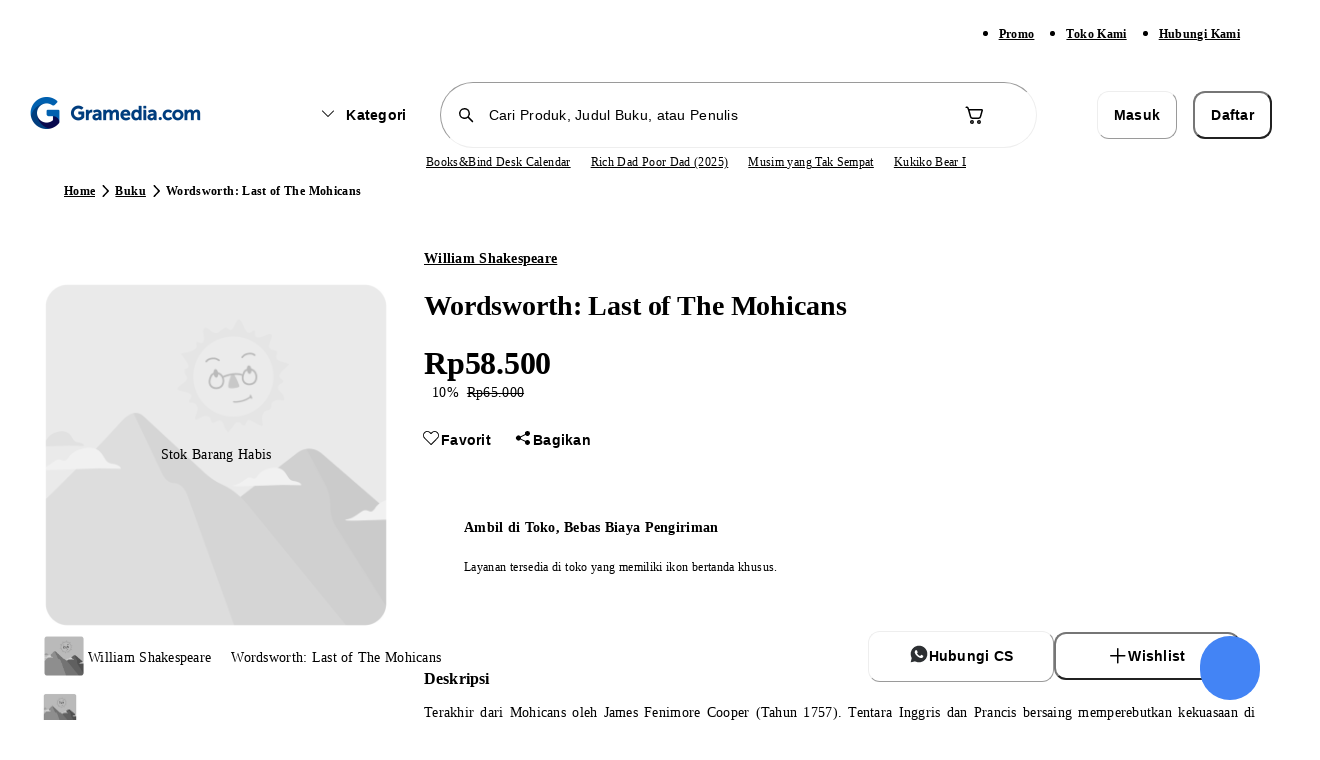

--- FILE ---
content_type: text/html; charset=utf-8
request_url: https://www.gramedia.com/products/wordsworth-last-of-the-mohicans-sc
body_size: 19942
content:
<!DOCTYPE html><html lang="id" data-sentry-element="Html" data-sentry-component="Document" data-sentry-source-file="_document.tsx"><head data-sentry-element="Head" data-sentry-source-file="_document.tsx"><meta charSet="utf-8"/><meta name="viewport" content="width=1200" data-sentry-element="meta" data-sentry-source-file="_app.tsx"/><link rel="preload" as="image" href="https://static.gramedia.net/_next/static/media/offline.3d0b170e.png"/><link rel="preconnect" href="https://api-service.gramedia.com"/><link rel="dns-prefetch" href="https://api-service.gramedia.com"/><link rel="preconnect" href="https://cdn.gramedia.com"/><link rel="dns-prefetch" href="https://cdn.gramedia.com"/><link rel="preconnect" href="https://static.gramedia.net"/><link rel="dns-prefetch" href="https://static.gramedia.net"/><link rel="preconnect" href="https://image.gramedia.net"/><link rel="dns-prefetch" href="https://image.gramedia.net"/><link rel="preconnect" href="https://www.googletagmanager.com"/><link rel="dns-prefetch" href="https://www.googletagmanager.com"/><link rel="preconnect" href="https://www.google-analytics.com"/><link rel="dns-prefetch" href="https://www.google-analytics.com"/><link rel="preconnect" href="https://analytics.google.com"/><link rel="dns-prefetch" href="https://analytics.google.com"/><link rel="preconnect" href="https://www.facebook.com"/><link rel="dns-prefetch" href="https://www.facebook.com"/><link rel="preconnect" href="https://connect.facebook.net"/><link rel="dns-prefetch" href="https://connect.facebook.net"/><script type="application/ld+json">{"@context":"http://schema.org","@type":"WebPage","userLoggedIn":false}</script><title>Jual Novel Wordsworth: Last of The Mohicans Karya Shakespeare W |  Toko Buku Online Terbesar | Gramedia.com</title><meta name="title" content="Jual Novel Wordsworth: Last of The Mohicans Karya Shakespeare W |  Toko Buku Online Terbesar | Gramedia.com" data-sentry-element="meta" data-sentry-source-file="HeadMetaData.tsx"/><meta name="description" content="Jual Novel Wordsworth: Last of The Mohicans Karya Shakespeare W. Buku Novel Fiksi &amp; Sastra - Klasik dengan harga termurah berkualitas. Banyak ✓Promo Berkualitas ✓Pengiriman Cepat ✨ 100% Original" data-sentry-element="meta" data-sentry-source-file="HeadMetaData.tsx"/><meta name="keywords" content="" data-sentry-element="meta" data-sentry-source-file="HeadMetaData.tsx"/><meta property="og:url" content="https://www.gramedia.com/products/wordsworth-last-of-the-mohicans-sc" data-sentry-element="meta" data-sentry-source-file="HeadMetaData.tsx"/><meta property="og:image" itemProp="image" content="" data-sentry-element="meta" data-sentry-source-file="HeadMetaData.tsx"/><meta property="og:title" content="Jual Novel Wordsworth: Last of The Mohicans Karya Shakespeare W |  Toko Buku Online Terbesar | Gramedia.com" data-sentry-element="meta" data-sentry-source-file="HeadMetaData.tsx"/><meta property="og:description" content="Jual Novel Wordsworth: Last of The Mohicans Karya Shakespeare W. Buku Novel Fiksi &amp; Sastra - Klasik dengan harga termurah berkualitas. Banyak ✓Promo Berkualitas ✓Pengiriman Cepat ✨ 100% Original" data-sentry-element="meta" data-sentry-source-file="HeadMetaData.tsx"/><meta property="og:type" content="books.book" data-sentry-element="meta" data-sentry-source-file="HeadMetaData.tsx"/><meta name="twitter:card" content="product" data-sentry-element="meta" data-sentry-source-file="HeadMetaData.tsx"/><meta property="twitter:url" content="https://www.gramedia.com/products/wordsworth-last-of-the-mohicans-sc" data-sentry-element="meta" data-sentry-source-file="HeadMetaData.tsx"/><meta property="twitter:site" content="@gramediadotcom" data-sentry-element="meta" data-sentry-source-file="HeadMetaData.tsx"/><meta name="twitter:title" content="Jual Novel Wordsworth: Last of The Mohicans Karya Shakespeare W |  Toko Buku Online Terbesar | Gramedia.com" data-sentry-element="meta" data-sentry-source-file="HeadMetaData.tsx"/><meta name="twitter:image" content="" data-sentry-element="meta" data-sentry-source-file="HeadMetaData.tsx"/><meta property="twitter:description" content="Jual Novel Wordsworth: Last of The Mohicans Karya Shakespeare W. Buku Novel Fiksi &amp; Sastra - Klasik dengan harga termurah berkualitas. Banyak ✓Promo Berkualitas ✓Pengiriman Cepat ✨ 100% Original" data-sentry-element="meta" data-sentry-source-file="HeadMetaData.tsx"/><link rel="icon" href="https://static.gramedia.net/favicon/favicon.ico"/><link rel="canonical" href="https://www.gramedia.com/products/wordsworth-last-of-the-mohicans-sc"/><meta property="books:author" content="William Shakespeare" data-sentry-element="meta" data-sentry-source-file="[productDetailSlug].tsx"/><meta property="og:site_name" content="https://gramedia.com" data-sentry-element="meta" data-sentry-source-file="[productDetailSlug].tsx"/><meta property="books:isbn" content="" data-sentry-element="meta" data-sentry-source-file="[productDetailSlug].tsx"/><script type="application/ld+json">{"@context":"https://schema.org","@type":"DataFeed","dataFeedElement":[{"@context":"https://schema.org","@type":"Book","name":"Wordsworth: Last of The Mohicans","description":"Terakhir dari Mohicans oleh James Fenimore Cooper (Tahun 1757). Tentara Inggris dan Prancis bersaing memperebutkan kekuasaan di Amerika Timur Laut. Tapi konflik mereka membayangi konflik lama antara suku asli Amerika untuk tanah yang sama dan antara penduduk asli Amerika dan pemukim kulit putih. Melalui lapisan konflik ini, Cooper menjalin kisah menarik tentang Cora dan Alice Munro, putri seorang komandan Inggris di garis depan perang kolonial, mencoba menjalin ikatan dengan ayahnya. Ditipu oleh \"Pelari India\" Magua yang jahat, mereka mencari bantuan dari Hawkeye si Penebang Kayu Putih dan temannya Chingachgook Mohican dan putra terakhir sukunya, Ancas. Novel Cooper penuh dengan peristiwa nyata seperti pengejaran di medan yang berat, pertempuran kecil, pengkhianatan, dan kebrutalan, tetapi juga mencerminkan interaksi antara pemukiman dan penduduk asli. Melalui karakter Hawkeye, Cooper mengajukan pertanyaan kuno tentang praktik perbatasan Amerika dan mengaburkan budaya penduduk asli Amerika.\r\n\r\nInti dari novel ini adalah \"pembantaian\" tahun 1757 yang dirayakan oleh sekutu Perancis-India di Fort William Henry oleh pasukan Inggris dan keluarga mereka. Di sekitar peristiwa bersejarah ini, Cooper membangun fiksi romantis tentang pemenjaraan, seksualitas, dan kepahlawanan. Disana, nasib Chingacgook Mohican dan putranya Uncas tidak terlepas dari kehidupan Alice, Cora Munroe, dan Patroli Perbatasan Hawkeye.\r\n\r\n\r\nDetail\r\nFormat : Soft cover \r\nJumlah halaman : 384 halaman \r\nTanggal terbit : 6 Juli 1992\r\nPenerbit : Wordsworth Editions\r\nPenulis : Shakespeare W \r\nPanjang : 20 cm\r\nLebar : 12 cm\r\nBerat : 8.5 gr \r\nISBN : 9781853260490\r\nBahasa : Inggris","author":[{"@type":"Person","name":"William Shakespeare"}],"publisher":{"@type":"Organization","name":""},"inLanguage":"Indonesia","isbn":"","potentialAction":{"@type":"ReadAction","target":{"@type":"EntryPoint","urlTemplate":"https://www.gramedia.com/products/undefined","actionPlatform":["https://schema.org/DesktopWebPlatform","https://schema.org/AndroidPlatform","https://schema.org/IOSPlatform"]},"expectsAcceptanceOf":{"@type":"Offer","category":"purchase","price":"","priceCurrency":"IDR"}}}]}</script><script type="application/ld+json">{"@context":"https://schema.org","@graph":[{"@context":"https://schema.org","@type":"Product","name":"Wordsworth: Last of The Mohicans","description":"Terakhir dari Mohicans oleh James Fenimore Cooper (Tahun 1757). Tentara Inggris dan Prancis bersaing memperebutkan kekuasaan di Amerika Timur Laut. Tapi konflik mereka membayangi konflik lama antara suku asli Amerika untuk tanah yang sama dan antara penduduk asli Amerika dan pemukim kulit putih. Melalui lapisan konflik ini, Cooper menjalin kisah menarik tentang Cora dan Alice Munro, putri seorang komandan Inggris di garis depan perang kolonial, mencoba menjalin ikatan dengan ayahnya. Ditipu oleh \"Pelari India\" Magua yang jahat, mereka mencari bantuan dari Hawkeye si Penebang Kayu Putih dan temannya Chingachgook Mohican dan putra terakhir sukunya, Ancas. Novel Cooper penuh dengan peristiwa nyata seperti pengejaran di medan yang berat, pertempuran kecil, pengkhianatan, dan kebrutalan, tetapi juga mencerminkan interaksi antara pemukiman dan penduduk asli. Melalui karakter Hawkeye, Cooper mengajukan pertanyaan kuno tentang praktik perbatasan Amerika dan mengaburkan budaya penduduk asli Amerika.\r\n\r\nInti dari novel ini adalah \"pembantaian\" tahun 1757 yang dirayakan oleh sekutu Perancis-India di Fort William Henry oleh pasukan Inggris dan keluarga mereka. Di sekitar peristiwa bersejarah ini, Cooper membangun fiksi romantis tentang pemenjaraan, seksualitas, dan kepahlawanan. Disana, nasib Chingacgook Mohican dan putranya Uncas tidak terlepas dari kehidupan Alice, Cora Munroe, dan Patroli Perbatasan Hawkeye.\r\n\r\n\r\nDetail\r\nFormat : Soft cover \r\nJumlah halaman : 384 halaman \r\nTanggal terbit : 6 Juli 1992\r\nPenerbit : Wordsworth Editions\r\nPenulis : Shakespeare W \r\nPanjang : 20 cm\r\nLebar : 12 cm\r\nBerat : 8.5 gr \r\nISBN : 9781853260490\r\nBahasa : Inggris","brand":{"@type":"Brand","name":"William Shakespeare"},"availability":"https://schema.org/InStock","offers":{"@type":"Offer","price":0,"priceCurrency":"IDR"},"sku":"206790247","productId":180083,"listId":"","listName":"","variantSlug":"","warehouseCode":""}]}</script><script type="application/ld+json">{"@context":"http://schema.org/","@type":"BreadcrumbList","itemListElement":[{"@type":"ListItem","name":"Home","item":"https://www.gramedia.com","position":1},{"@type":"ListItem","name":"Buku","item":"https://www.gramedia.com/categories/buku","position":2},{"@type":"ListItem","name":"Wordsworth: Last of The Mohicans","position":3}]}</script><link rel="preload" href="https://image.gramedia.net/rs:fit:0:0/plain/https://static.gramedia.net/_next/static/media/product-fallback-2x.a7530a94.png" as="image" fetchpriority="high"/><link rel="preload" href="https://image.gramedia.net/rs:fit:80:0/plain/https://static.gramedia.net/_next/static/media/product-fallback.d9766a8b.png" as="image" fetchpriority="high"/><link rel="preload" href="https://static.gramedia.net/_next/static/media/gramedia-logo.99895790.png" as="image" fetchpriority="high"/><meta name="next-head-count" content="31"/><script data-sentry-element="ColorSchemeScript" data-sentry-source-file="_document.tsx" data-mantine-script="true">try {
  var _colorScheme = window.localStorage.getItem("mantine-color-scheme-value");
  var colorScheme = _colorScheme === "light" || _colorScheme === "dark" || _colorScheme === "auto" ? _colorScheme : "auto";
  var computedColorScheme = colorScheme !== "auto" ? colorScheme : window.matchMedia("(prefers-color-scheme: dark)").matches ? "dark" : "light";
  document.documentElement.setAttribute("data-mantine-color-scheme", computedColorScheme);
} catch (e) {}
</script><meta content="#ffffff" data-react-helmet="true" name="theme-color" data-sentry-element="meta" data-sentry-source-file="_document.tsx"/><link rel="icon" href="https://static.gramedia.net/favicon/favicon.ico" sizes="any"/><link rel="icon" type="image/png" sizes="32x32" href="https://static.gramedia.net/favicon/favicon-32x32.png"/><link rel="icon" type="image/png" sizes="16x16" href="https://static.gramedia.net/favicon/favicon-16x16.png"/><link rel="apple-touch-icon" href="https://static.gramedia.net/favicon/apple-touch-icon.png"/><link rel="manifest" href="/web-api/web-manifest"/><link rel="stylesheet" data-href="https://fonts.googleapis.com/css2?family=Urbanist:ital,wght@0,200;0,300;0,400;0,500;0,600;0,700;0,800;0,900;1,200;1,300;1,400;1,500;1,600;1,700;1,800;1,900&amp;display=swap"/><link rel="preload" href="https://static.gramedia.net/_next/static/css/2774b9ac710b2ad7.css" as="style"/><link rel="stylesheet" href="https://static.gramedia.net/_next/static/css/2774b9ac710b2ad7.css" data-n-g=""/><link rel="preload" href="https://static.gramedia.net/_next/static/css/ccd4a234599c9d2d.css" as="style"/><link rel="stylesheet" href="https://static.gramedia.net/_next/static/css/ccd4a234599c9d2d.css" data-n-p=""/><link rel="preload" href="https://static.gramedia.net/_next/static/css/1f9fbb7699b48e23.css" as="style"/><link rel="stylesheet" href="https://static.gramedia.net/_next/static/css/1f9fbb7699b48e23.css"/><link rel="preload" href="https://static.gramedia.net/_next/static/css/9bc1ffd3896e0178.css" as="style"/><link rel="stylesheet" href="https://static.gramedia.net/_next/static/css/9bc1ffd3896e0178.css"/><link rel="preload" href="https://static.gramedia.net/_next/static/css/719c7629447aa749.css" as="style"/><link rel="stylesheet" href="https://static.gramedia.net/_next/static/css/719c7629447aa749.css"/><noscript data-n-css=""></noscript><script defer="" nomodule="" src="https://static.gramedia.net/_next/static/chunks/polyfills-78c92fac7aa8fdd8.js"></script><script defer="" src="https://static.gramedia.net/_next/static/chunks/9ca19d4c-74135e0293cf8554.js"></script><script defer="" src="https://static.gramedia.net/_next/static/chunks/2edfbb11-c0be817a207ce641.js"></script><script defer="" src="https://static.gramedia.net/_next/static/chunks/14dad63f-d1acd10b89d3dce8.js"></script><script defer="" src="https://static.gramedia.net/_next/static/chunks/2a7915f4-f148a676758d2a1c.js"></script><script defer="" src="https://static.gramedia.net/_next/static/chunks/4675.f4bfda5aaacee586.js"></script><script defer="" src="https://static.gramedia.net/_next/static/chunks/2993.977eb962f69af07b.js"></script><script defer="" src="https://static.gramedia.net/_next/static/chunks/90722914-fd9d6b31812240e1.js"></script><script defer="" src="https://static.gramedia.net/_next/static/chunks/7739-877b7cdd3ee41f98.js"></script><script defer="" src="https://static.gramedia.net/_next/static/chunks/8644.6b7500dc9becdaed.js"></script><script defer="" src="https://static.gramedia.net/_next/static/chunks/4625.c7c9ec24760286f5.js"></script><script defer="" src="https://static.gramedia.net/_next/static/chunks/3063-87c05561b3798dbf.js"></script><script defer="" src="https://static.gramedia.net/_next/static/chunks/568.963ad7ba4a5e4cb7.js"></script><script defer="" src="https://static.gramedia.net/_next/static/chunks/7923.4ee5b4854e1f6059.js"></script><script defer="" src="https://static.gramedia.net/_next/static/chunks/5b710bbb-3320583bd56d0afe.js"></script><script defer="" src="https://static.gramedia.net/_next/static/chunks/8762.4446fce706bb2c78.js"></script><script defer="" src="https://static.gramedia.net/_next/static/chunks/410d3e75-d6511f5ebbc45098.js"></script><script defer="" src="https://static.gramedia.net/_next/static/chunks/5215.f163994b455e7821.js"></script><script defer="" src="https://static.gramedia.net/_next/static/chunks/1975.09a48beb0725e0ba.js"></script><script defer="" src="https://static.gramedia.net/_next/static/chunks/5903.db7cf47e5986537f.js"></script><script src="https://static.gramedia.net/_next/static/chunks/webpack-508f492100b7de9e.js" defer=""></script><script src="https://static.gramedia.net/_next/static/chunks/framework-1b7710135cda1fc9.js" defer=""></script><script src="https://static.gramedia.net/_next/static/chunks/main-31b5438bca49a406.js" defer=""></script><script src="https://static.gramedia.net/_next/static/chunks/pages/_app-6f5110e002249c7c.js" defer=""></script><script src="https://static.gramedia.net/_next/static/chunks/ecca1f90-91621b40633b1491.js" defer=""></script><script src="https://static.gramedia.net/_next/static/chunks/5fa4f98f-d7e76eaad36635f0.js" defer=""></script><script src="https://static.gramedia.net/_next/static/chunks/20192f50-38b0be297ba89d50.js" defer=""></script><script src="https://static.gramedia.net/_next/static/chunks/cdc0067d-48340ff83879bcc4.js" defer=""></script><script src="https://static.gramedia.net/_next/static/chunks/835b349d-57537ce47607a79f.js" defer=""></script><script src="https://static.gramedia.net/_next/static/chunks/0b6663e4-d73dd91b062f1fc8.js" defer=""></script><script src="https://static.gramedia.net/_next/static/chunks/92e5d64c-1f32e10680a8c37c.js" defer=""></script><script src="https://static.gramedia.net/_next/static/chunks/8526-8a0d427410f83a15.js" defer=""></script><script src="https://static.gramedia.net/_next/static/chunks/4517-2eb8db4ffb00d189.js" defer=""></script><script src="https://static.gramedia.net/_next/static/chunks/7048-9330a2052bf0d2e3.js" defer=""></script><script src="https://static.gramedia.net/_next/static/chunks/7058-c300a85fa92bacd2.js" defer=""></script><script src="https://static.gramedia.net/_next/static/chunks/6823-ed37462b9266a663.js" defer=""></script><script src="https://static.gramedia.net/_next/static/chunks/1473-8f435b9ec79fe9aa.js" defer=""></script><script src="https://static.gramedia.net/_next/static/chunks/4573-f06a085f8f6ca19a.js" defer=""></script><script src="https://static.gramedia.net/_next/static/chunks/2372-d1f6983ef7087b90.js" defer=""></script><script src="https://static.gramedia.net/_next/static/chunks/6113-595fae97042da259.js" defer=""></script><script src="https://static.gramedia.net/_next/static/chunks/6984-7ae6b286930e3dee.js" defer=""></script><script src="https://static.gramedia.net/_next/static/chunks/6598-7b9844b3891fb1d3.js" defer=""></script><script src="https://static.gramedia.net/_next/static/chunks/2022-fde77e3f3d11938f.js" defer=""></script><script src="https://static.gramedia.net/_next/static/chunks/7077-abc3c7738f8bb564.js" defer=""></script><script src="https://static.gramedia.net/_next/static/chunks/1699-2742522da94cd2b0.js" defer=""></script><script src="https://static.gramedia.net/_next/static/chunks/4261-4a2aa0ebf6cb6e01.js" defer=""></script><script src="https://static.gramedia.net/_next/static/chunks/pages/products/%5BproductDetailSlug%5D-4d160e9a8704c56e.js" defer=""></script><script src="https://static.gramedia.net/_next/static/ykLDdlYwbZupeTLqTuWwR/_buildManifest.js" defer=""></script><script src="https://static.gramedia.net/_next/static/ykLDdlYwbZupeTLqTuWwR/_ssgManifest.js" defer=""></script><link rel="stylesheet" href="https://fonts.googleapis.com/css2?family=Urbanist:ital,wght@0,200;0,300;0,400;0,500;0,600;0,700;0,800;0,900;1,200;1,300;1,400;1,500;1,600;1,700;1,800;1,900&display=swap"/></head><body data-app-version="1.39.2"><div id="__next"><div class="relative flex min-h-[100dvh] flex-col dweb group"><header data-testid="header" class="fixed top-0 z-40 w-full bg-white" data-sentry-component="Navbar" data-sentry-source-file="Navbar.tsx"><div class="bg-neutral-50 py-2" data-sentry-component="NavbarSubmenu" data-sentry-source-file="NavbarSubmenu.tsx"><div class="l-container mx-auto flex px-4"><ul class="ml-auto flex xl:mr-0"><li class="mr-8"><a class="decoration-from-font outline-none text-xs-semibold text-neutral-700 focus:text-brand-700 active:text-brand-700 [.dweb_&amp;]:hover:text-brand-500 underline" data-testid="navbarPromo" data-sentry-element="Link" data-sentry-source-file="TextLink.tsx" data-sentry-component="TextLink" href="/promo">Promo</a></li><li class="mr-8"><a class="decoration-from-font outline-none text-xs-semibold text-neutral-700 focus:text-brand-700 active:text-brand-700 [.dweb_&amp;]:hover:text-brand-500 underline" data-testid="navbarOfficialStore" data-sentry-element="Link" data-sentry-source-file="TextLink.tsx" data-sentry-component="TextLink" href="/store?type=online">Toko Kami</a></li><li class="mr-8"><a class="decoration-from-font outline-none text-xs-semibold text-neutral-700 focus:text-brand-700 active:text-brand-700 [.dweb_&amp;]:hover:text-brand-500 underline" data-testid="navbarCustomerService" data-sentry-element="Link" data-sentry-source-file="TextLink.tsx" data-sentry-component="TextLink" href="/contact">Hubungi Kami</a></li></ul></div></div><div class="l-container mx-auto flex flex-col justify-center px-4"><div class="mt-4 flex items-center" style="margin-bottom:4px"><div class="w-2/12"><a data-sentry-element="Link" data-sentry-source-file="Navbar.tsx" href="https://www.gramedia.com/"><img alt="Gramedia Logo" data-testid="navbarLogo" data-sentry-element="Image" data-sentry-source-file="Navbar.tsx" fetchpriority="high" width="183" height="40" decoding="async" data-nimg="1" style="color:transparent" src="https://static.gramedia.net/_next/static/media/gramedia-logo.99895790.png"/></a></div><div class="flex w-7/12 flex-grow items-center"><div class="mx-auto flex w-10/12 items-center space-x-4"><div class="animate-pulse bg-neutral-200 shrink-0 rounded-m" style="height:47.5px;width:118px" data-sentry-component="Skeleton" data-sentry-source-file="Skeleton.tsx"></div><div class="w-full" data-sentry-component="NavbarSearchBox" data-sentry-source-file="NavbarSearchBox.tsx"><form><div class="relative flex-grow"><input type="text" class="SearchInput_input__hmS0W bg-background flex w-full rounded-infinity border border-neutral-200 py-2 text-s-medium placeholder:text-neutral-200 focus:border-neutral-700 focus-visible:outline-none disabled:cursor-not-allowed disabled:border-neutral-50 disabled:bg-neutral-50 disabled:text-neutral-200 disabled:opacity-50 [.dweb_&amp;]:hover:border-neutral-700 h-10 px-10 flex-grow" maxLength="50" placeholder="Cari Produk, Judul Buku, atau Penulis" data-testid="navbarSearchBox" data-sentry-element="SearchInput" data-sentry-source-file="NavbarSearchBox.tsx" value=""/><div class="SearchInput_icon___DB0Z align-center absolute left-0 top-0 flex h-full items-center pl-4"><svg style="font-size:20px" fill="currentColor" class="___12fm75w f1w7gpdv fez10in fg4l7m0" aria-hidden="true" width="1em" height="1em" viewBox="0 0 20 20" xmlns="http://www.w3.org/2000/svg"><path d="M8.5 3a5.5 5.5 0 0 1 4.38 8.82l4.15 4.15a.75.75 0 0 1-.98 1.13l-.08-.07-4.15-4.15A5.5 5.5 0 1 1 8.5 3Zm0 1.5a4 4 0 1 0 0 8 4 4 0 0 0 0-8Z" fill="currentColor"></path></svg></div></div></form></div><div class="relative" data-sentry-component="NavbarCart" data-sentry-source-file="NavbarCart.tsx"><button class="flex items-center rounded-infinity outline-none disabled:pointer-events-none bg-white border border-transparent [.dweb_&amp;]:enabled:hover:bg-neutral-50 active:bg-neutral-50 w-9 h-9" aria-label="Navbar Cart" data-testid="navbarCart" data-sentry-element="ButtonIcon" data-sentry-source-file="NavbarCart.tsx"><svg class="flex-grow text-neutral-700 ___12fm75w f1w7gpdv fez10in fg4l7m0" style="font-size:24px" fill="currentColor" aria-hidden="true" width="24" height="24" viewBox="0 0 24 24" xmlns="http://www.w3.org/2000/svg"><path d="M2.5 4.25c0-.41.34-.75.75-.75h.56c.95 0 1.52.64 1.84 1.23.22.4.38.86.5 1.27h12.6c.83 0 1.43.8 1.2 1.6L18.12 14a2.75 2.75 0 0 1-2.64 2H9.53a2.75 2.75 0 0 1-2.65-2.02l-.76-2.78-1.26-4.24v-.01c-.16-.57-.3-1.1-.52-1.5C4.13 5.07 3.96 5 3.8 5h-.56a.75.75 0 0 1-.75-.75Zm5.07 6.59.75 2.74c.15.54.65.92 1.21.92h5.95c.56 0 1.05-.37 1.2-.9l1.74-6.1H6.59l.97 3.29.01.05ZM11 19a2 2 0 1 1-4 0 2 2 0 0 1 4 0Zm-1.5 0a.5.5 0 1 0-1 0 .5.5 0 0 0 1 0Zm8.5 0a2 2 0 1 1-4 0 2 2 0 0 1 4 0Zm-1.5 0a.5.5 0 1 0-1 0 .5.5 0 0 0 1 0Z" fill="currentColor"></path></svg></button></div></div></div><div class="flex w-2/12"><div class="animate-pulse bg-neutral-200 w-full rounded-s" style="height:46px" data-testid="navbarAccountSkeleton" data-sentry-component="Skeleton" data-sentry-source-file="Skeleton.tsx"></div></div></div><div class="flex w-full items-center justify-center" style="margin-bottom:4px" data-sentry-component="ListKeywordSkeleton" data-sentry-source-file="ListKeywordSkeleton.tsx"><div class="keyword-slider relative" style="padding:2px 0;left:56px;width:556px"><div class="relative flex h-4 w-full items-center gap-5"><div class="animate-pulse bg-neutral-200 h-3 w-12 rounded-l" data-sentry-component="Skeleton" data-sentry-source-file="Skeleton.tsx"></div><div class="animate-pulse bg-neutral-200 h-3 w-12 rounded-l" data-sentry-component="Skeleton" data-sentry-source-file="Skeleton.tsx"></div><div class="animate-pulse bg-neutral-200 h-3 w-12 rounded-l" data-sentry-component="Skeleton" data-sentry-source-file="Skeleton.tsx"></div><div class="animate-pulse bg-neutral-200 h-3 w-12 rounded-l" data-sentry-component="Skeleton" data-sentry-source-file="Skeleton.tsx"></div><div class="animate-pulse bg-neutral-200 h-3 w-12 rounded-l" data-sentry-component="Skeleton" data-sentry-source-file="Skeleton.tsx"></div></div></div></div></div><div role="separator" class="border-neutral-150 border-t-[1px]" data-sentry-element="Divider" data-sentry-source-file="Divider.tsx" data-sentry-component="Divider"></div></header><main class="relative mt-[133px]" data-navbar-variant="primary" data-withfooter="true"><div class="m-container mx-auto mb-8 mt-6 flex items-center px-4" data-id="productDetailBreadcrumbs" data-testid="productDetailBreadcrumbs" data-sentry-component="ProductDetailBreadcrumbs" data-sentry-source-file="ProductDetailBreadcrumbs.tsx"><nav aria-label="breadcrumb" data-sentry-element="Breadcrumb" data-sentry-source-file="Breadcrumb.tsx" data-sentry-component="Breadcrumbs"><ol class="flex" data-sentry-element="BreadcrumbList" data-sentry-source-file="BreadcrumbList.tsx" data-sentry-component="BreadcrumbsList"><li class="flex items-center" data-testid="categoriesBreadcrumbsItemHome" data-sentry-element="BreadcrumbItem" data-sentry-source-file="BreadcrumbItem.tsx" data-sentry-component="BreadcrumbsItem"><a class="decoration-from-font outline-none text-xs-semibold text-neutral-700 focus:text-brand-700 active:text-brand-700 [.dweb_&amp;]:hover:text-brand-500 underline max-w-[120px] truncate" data-sentry-element="Link" data-sentry-component="TextLink" data-sentry-source-file="TextLink.tsx" href="https://www.gramedia.com/">Home</a><svg class="shrink-0 ___12fm75w f1w7gpdv fez10in fg4l7m0" fill="currentColor" aria-hidden="true" width="20" height="20" viewBox="0 0 20 20" xmlns="http://www.w3.org/2000/svg"><path d="M7.73 4.2a.75.75 0 0 1 1.06.03l5 5.25c.28.3.28.75 0 1.04l-5 5.25a.75.75 0 1 1-1.08-1.04L12.2 10l-4.5-4.73a.75.75 0 0 1 .02-1.06Z" fill="currentColor"></path></svg></li><li class="flex items-center" data-testid="productDetailBreadcrumbsCategory#1" data-sentry-element="BreadcrumbItem" data-sentry-source-file="BreadcrumbItem.tsx" data-sentry-component="BreadcrumbsItem"><a class="decoration-from-font outline-none text-xs-semibold text-neutral-700 focus:text-brand-700 active:text-brand-700 [.dweb_&amp;]:hover:text-brand-500 underline max-w-[120px] truncate" data-sentry-element="Link" data-sentry-component="TextLink" data-sentry-source-file="TextLink.tsx" href="https://www.gramedia.com/categories/buku">Buku</a><svg class="shrink-0 ___12fm75w f1w7gpdv fez10in fg4l7m0" fill="currentColor" aria-hidden="true" width="20" height="20" viewBox="0 0 20 20" xmlns="http://www.w3.org/2000/svg"><path d="M7.73 4.2a.75.75 0 0 1 1.06.03l5 5.25c.28.3.28.75 0 1.04l-5 5.25a.75.75 0 1 1-1.08-1.04L12.2 10l-4.5-4.73a.75.75 0 0 1 .02-1.06Z" fill="currentColor"></path></svg></li><li aria-current="page" class="flex items-center" data-testid="productDetailBreadcrumbsItemCurrent" data-sentry-element="BreadcrumbItem" data-sentry-source-file="BreadcrumbItem.tsx" data-sentry-component="BreadcrumbsItem"><span class="max-w-[360px] truncate text-xs-semibold text-neutral-500">Wordsworth: Last of The Mohicans</span></li></ol></nav></div><div class="[.dweb_&amp;]:m-container relative mx-auto flex gap-x-8 [.dweb_&amp;]:px-4 [.mweb_&amp;]:flex-col"><div class="flex shrink-0 flex-col" style="width:384px" data-id="productDetailImageContainer" data-testid="productDetailImageContainer" data-sentry-component="ProductDetailImage" data-sentry-source-file="ProductDetailImage.tsx"><div class="relative w-full"><div class="swiper !relative !h-[411px] !shrink-0 !w-[384px]" data-sentry-element="Swiper" data-sentry-source-file="Swiper.tsx" data-sentry-component="SwiperComponent"><div class="swiper-wrapper"><div class="swiper-slide cursor-pointer" data-testid="productDetailImageSlider#0"><div data-sentry-component="Image" data-sentry-source-file="Image.tsx"><img alt="Product image" data-id="productDetailImage#0" data-testid="productDetailImage#0" fetchpriority="high" decoding="async" data-nimg="fill" class="object-contain" style="position:absolute;height:100%;width:100%;left:0;top:0;right:0;bottom:0;color:transparent" src="https://image.gramedia.net/rs:fit:0:0/plain/https://static.gramedia.net/_next/static/media/product-fallback-2x.a7530a94.png"/></div></div></div><div class="swiper-pagination"></div></div><div role="button" class="product-detail-prev-button gm-slider-prev absolute left-0 z-10 flex h-9 w-9 cursor-pointer items-center justify-center rounded-infinity border border-neutral-200 bg-white shadow-3" style="top:calc(50% - 20px)" data-testid="productDetailImagePrev"><svg fill="currentColor" class="___12fm75w f1w7gpdv fez10in fg4l7m0" aria-hidden="true" width="24" height="24" viewBox="0 0 24 24" xmlns="http://www.w3.org/2000/svg"><path d="M15.7 4.3a1 1 0 0 1 0 1.4L9.42 12l6.3 6.3a1 1 0 0 1-1.42 1.4l-7-7a1 1 0 0 1 0-1.4l7-7a1 1 0 0 1 1.42 0Z" fill="currentColor"></path></svg></div><div role="button" class="product-detail-next-button gm-slider-next absolute right-0 z-10 flex h-9 w-9 cursor-pointer items-center justify-center rounded-infinity border border-neutral-200 bg-white shadow-3" style="top:calc(50% - 20px)" data-testid="productDetailImageNext"><svg fill="currentColor" class="___12fm75w f1w7gpdv fez10in fg4l7m0" aria-hidden="true" width="24" height="24" viewBox="0 0 24 24" xmlns="http://www.w3.org/2000/svg"><path d="M8.3 4.3a1 1 0 0 0 0 1.4l6.29 6.3-6.3 6.3a1 1 0 1 0 1.42 1.4l7-7a1 1 0 0 0 0-1.4l-7-7a1 1 0 0 0-1.42 0Z" fill="currentColor"></path></svg></div></div><div class="relative mt-5" unselectable="on"><div class="swiper" data-sentry-element="Swiper" data-sentry-component="SwiperComponent" data-sentry-source-file="Swiper.tsx"><div class="swiper-wrapper"><div class="swiper-slide cursor-pointer ProductDetailImage_thumbSwiperSlide__H1l2d" data-testid="productDetailImageSliderSmall#0"><div data-sentry-component="Image" data-sentry-source-file="Image.tsx"><img alt="Product image" data-testid="productDetailImageSmall#0" fetchpriority="high" decoding="async" data-nimg="fill" class="object-contain" style="position:absolute;height:100%;width:100%;left:0;top:0;right:0;bottom:0;color:transparent" src="https://image.gramedia.net/rs:fit:80:0/plain/https://static.gramedia.net/_next/static/media/product-fallback.d9766a8b.png"/></div></div></div></div><div role="button" class="product-detail-thumb-prev-button gm-slider-prev absolute left-0 z-10 flex h-6 w-6 cursor-pointer items-center justify-center rounded-infinity border border-neutral-200 bg-white shadow-3" style="top:calc(50% - 12px)" data-testid="productDetailImagePrev"><svg fill="currentColor" class="___12fm75w f1w7gpdv fez10in fg4l7m0" aria-hidden="true" width="16" height="16" viewBox="0 0 16 16" xmlns="http://www.w3.org/2000/svg"><path d="M10.26 3.2c.3.28.32.76.04 1.06L6.77 8l3.53 3.74a.75.75 0 1 1-1.1 1.02l-4-4.25a.75.75 0 0 1 0-1.02l4-4.25a.75.75 0 0 1 1.06-.04Z" fill="currentColor"></path></svg></div><div role="button" class="product-detail-thumb-next-button gm-slider-next absolute right-0 z-10 flex h-6 w-6 cursor-pointer items-center justify-center rounded-infinity border border-neutral-200 bg-white shadow-3" style="top:calc(50% - 12px)" data-testid="productDetailImageNext"><svg fill="currentColor" class="___12fm75w f1w7gpdv fez10in fg4l7m0" aria-hidden="true" width="16" height="16" viewBox="0 0 16 16" xmlns="http://www.w3.org/2000/svg"><path d="M5.74 3.2a.75.75 0 0 0-.04 1.06L9.23 8 5.7 11.74a.75.75 0 1 0 1.1 1.02l4-4.25a.75.75 0 0 0 0-1.02l-4-4.25a.75.75 0 0 0-1.06-.04Z" fill="currentColor"></path></svg></div></div></div><div class="mt-4 min-w-0 flex-grow [.dweb_&amp;]:mt-0"><div class="flex px-4"><div class="flex min-w-0 flex-grow flex-col gap-y-2"><div class="flex flex-col-reverse gap-y-2 [.dweb_&amp;]:flex-col"><div class="flex flex-col"><a class="decoration-from-font outline-none text-s-semibold focus:text-brand-700 active:text-brand-700 [.dweb_&amp;]:hover:text-brand-500 text-neutral-500 truncate" data-testid="productDetailAuthor" data-sentry-element="Link" data-sentry-component="TextLink" data-sentry-source-file="TextLink.tsx" href="/author/author-william-shakespeare">William Shakespeare</a><h1 class="line-clamp-2 text-left text-neutral-600 text-3xl-extrabold" data-id="productDetailTitle" data-testid="productDetailTitle" data-sentry-component="ProductDetailTitle" data-sentry-source-file="ProductDetailTitle.tsx">Wordsworth: Last of The Mohicans</h1></div><div class="flex items-center [.dweb_&amp;]:gap-y-1"><div class="flex flex-col"><div class="text-neutral-700 text-4xl-extrabold" data-id="productDetailFinalPrice" data-testid="productDetailFinalPrice" data-sentry-component="ProductDetailFinalPrice" data-sentry-source-file="ProductDetailFinalPrice.tsx"><div class="animate-pulse bg-neutral-200 h-9 w-14 rounded-s" data-testid="productDetailFinalPriceSkeleton" data-sentry-component="Skeleton" data-sentry-source-file="Skeleton.tsx"></div></div></div></div></div></div></div><div class="mt-4 flex gap-x-2" data-sentry-component="ProductDetailWishlistDweb" data-sentry-source-file="ProductDetailWishlistDweb.tsx"><button class="relative inline-flex items-center justify-center transition-colors focus-visible:outline-none disabled:pointer-events-none [&amp;:not(.button--loading)]:disabled:opacity-50 bg-white border border-transparent text-neutral-700 [.dweb_&amp;]:hover:bg-neutral-50 [.dweb_&amp;]:hover:text-neutral-700 active:bg-neutral-50 active:text-neutral-600 [&amp;:not(.button--loading)]:disabled:bg-white [&amp;:not(.button--loading)]:disabled:text-neutral-200 py-2 px-3 text-xs-extrabold rounded-xs" data-testid="productDetailWishlist" data-sentry-element="Button" data-sentry-source-file="ProductDetailWishlistDweb.tsx"><div class=""><div class="flex items-center gap-2"><div class="h-5 w-5"></div><div class="text-s-extrabold text-neutral-700">Favorit</div></div></div></button><div role="separator" class="border-neutral-150 border-l-[1px] my-2" data-sentry-element="Divider" data-sentry-source-file="Divider.tsx" data-sentry-component="Divider"></div><button class="relative inline-flex items-center justify-center transition-colors focus-visible:outline-none disabled:pointer-events-none [&amp;:not(.button--loading)]:disabled:opacity-50 bg-white border border-transparent text-neutral-700 [.dweb_&amp;]:hover:bg-neutral-50 [.dweb_&amp;]:hover:text-neutral-700 active:bg-neutral-50 active:text-neutral-600 [&amp;:not(.button--loading)]:disabled:bg-white [&amp;:not(.button--loading)]:disabled:text-neutral-200 text-xs-extrabold rounded-xs p-2" data-testid="shareTrigger" type="button" aria-haspopup="dialog" aria-expanded="false" aria-controls="radix-:Rp9a766:" data-state="closed"><div class=""><div class="flex items-center gap-2"><div><svg fill="currentColor" class="___12fm75w f1w7gpdv fez10in fg4l7m0" aria-hidden="true" width="20" height="20" viewBox="0 0 20 20" xmlns="http://www.w3.org/2000/svg"><path d="M17 5.5a2.5 2.5 0 0 1-4.47 1.54L7.92 9.35a2.5 2.5 0 0 1 0 1.3l4.61 2.3a2.5 2.5 0 1 1-.45.9l-4.61-2.3a2.5 2.5 0 1 1 0-3.1l4.61-2.3A2.5 2.5 0 1 1 17 5.5Z" fill="currentColor"></path></svg></div><div class="text-s-extrabold text-neutral-700">Bagikan</div></div></div></button></div><div class="mt-8 bg-neutral-50 p-4 mx-4 rounded-xs" data-sentry-component="ProductFreeShippingLabel" data-sentry-source-file="ProductFreeShippingLabel.tsx"><div class="flex gap-2"><div data-sentry-component="Image" data-sentry-source-file="Image.tsx"><img alt="free shipping icon" data-sentry-element="Image" data-sentry-source-file="ProductFreeShippingLabel.tsx" loading="lazy" width="44" height="44" decoding="async" data-nimg="1" class="h-6 w-6 shrink-0" style="color:transparent" src="https://image.gramedia.net/rs:fit:0:0/plain/https://static.gramedia.net/_next/static/media/free-pickup-in-store.68c496cb.png"/></div><div class="flex w-full flex-col"><h1 class="text-s-extrabold text-neutral-700">Ambil di Toko, Bebas Biaya Pengiriman</h1><p class="text-xs-medium text-neutral-500">Layanan tersedia di toko yang memiliki ikon bertanda khusus.</p></div></div></div><div class="bg-neutral-50 pt-4 mx-4 rounded-xs" style="margin-top:64px" data-sentry-component="VoucherSectionLoading" data-sentry-source-file="VoucherSectionLoading.tsx"><div class="flex items-center px-4"><div class="animate-pulse bg-neutral-200 h-6 w-12 rounded-xs" data-sentry-element="Skeleton" data-sentry-source-file="Skeleton.tsx" data-sentry-component="Skeleton"></div><div class="ml-auto"><div class="animate-pulse bg-neutral-200 h-5 w-12 rounded-xs" data-sentry-element="Skeleton" data-sentry-source-file="Skeleton.tsx" data-sentry-component="Skeleton"></div></div></div><div class="hide-scrollbar mt-2 flex space-x-4 overflow-x-auto px-4 pb-4" data-sentry-component="VoucherSectionListLoading" data-sentry-source-file="VoucherSectionListLoading.tsx"><div class="VoucherItem_container__26j_b relative !w-full shrink-0 rounded-xs bg-white" style="min-width:280px" data-sentry-component="VoucherItemSkeleton" data-sentry-source-file="VoucherItemSkeleton.tsx"><div class="VoucherItem_inner__SW7go relative"><div class="animate-pulse bg-neutral-200 absolute h-9 w-9 rounded-infinity" style="right:7px;top:7px" data-sentry-element="Skeleton" data-sentry-source-file="Skeleton.tsx" data-sentry-component="Skeleton"></div><div class="px-5 pt-3"><div class="animate-pulse bg-neutral-200 h-3 w-14 rounded-2xs" data-sentry-element="Skeleton" data-sentry-source-file="Skeleton.tsx" data-sentry-component="Skeleton"></div></div><div class="mt-1 px-5"><div class="animate-pulse bg-neutral-200 w-13 rounded-2xs" style="height:18px" data-sentry-element="Skeleton" data-sentry-source-file="Skeleton.tsx" data-sentry-component="Skeleton"></div></div><div class="mt-3 px-5"><div class="animate-pulse bg-neutral-200 h-3 w-12 rounded-2xs" data-sentry-element="Skeleton" data-sentry-source-file="Skeleton.tsx" data-sentry-component="Skeleton"></div></div><div class="px-5" style="margin-top:3px"><div class="animate-pulse bg-neutral-200 h-3 w-15 rounded-2xs" data-sentry-element="Skeleton" data-sentry-source-file="Skeleton.tsx" data-sentry-component="Skeleton"></div></div><div class="px-5" style="margin-top:3px"><div class="animate-pulse bg-neutral-200 h-3 w-14 rounded-2xs" data-sentry-element="Skeleton" data-sentry-source-file="Skeleton.tsx" data-sentry-component="Skeleton"></div></div><div class="mb-3 px-5" style="margin-top:15px"><div class="animate-pulse bg-neutral-200 h-4 w-14 rounded-2xs" data-sentry-element="Skeleton" data-sentry-source-file="Skeleton.tsx" data-sentry-component="Skeleton"></div></div></div></div><div class="VoucherItem_container__26j_b relative !w-full shrink-0 rounded-xs bg-white" style="min-width:280px" data-sentry-component="VoucherItemSkeleton" data-sentry-source-file="VoucherItemSkeleton.tsx"><div class="VoucherItem_inner__SW7go relative"><div class="animate-pulse bg-neutral-200 absolute h-9 w-9 rounded-infinity" style="right:7px;top:7px" data-sentry-element="Skeleton" data-sentry-source-file="Skeleton.tsx" data-sentry-component="Skeleton"></div><div class="px-5 pt-3"><div class="animate-pulse bg-neutral-200 h-3 w-14 rounded-2xs" data-sentry-element="Skeleton" data-sentry-source-file="Skeleton.tsx" data-sentry-component="Skeleton"></div></div><div class="mt-1 px-5"><div class="animate-pulse bg-neutral-200 w-13 rounded-2xs" style="height:18px" data-sentry-element="Skeleton" data-sentry-source-file="Skeleton.tsx" data-sentry-component="Skeleton"></div></div><div class="mt-3 px-5"><div class="animate-pulse bg-neutral-200 h-3 w-12 rounded-2xs" data-sentry-element="Skeleton" data-sentry-source-file="Skeleton.tsx" data-sentry-component="Skeleton"></div></div><div class="px-5" style="margin-top:3px"><div class="animate-pulse bg-neutral-200 h-3 w-15 rounded-2xs" data-sentry-element="Skeleton" data-sentry-source-file="Skeleton.tsx" data-sentry-component="Skeleton"></div></div><div class="px-5" style="margin-top:3px"><div class="animate-pulse bg-neutral-200 h-3 w-14 rounded-2xs" data-sentry-element="Skeleton" data-sentry-source-file="Skeleton.tsx" data-sentry-component="Skeleton"></div></div><div class="mb-3 px-5" style="margin-top:15px"><div class="animate-pulse bg-neutral-200 h-4 w-14 rounded-2xs" data-sentry-element="Skeleton" data-sentry-source-file="Skeleton.tsx" data-sentry-component="Skeleton"></div></div></div></div><div class="VoucherItem_container__26j_b relative !w-full shrink-0 rounded-xs bg-white" style="min-width:280px" data-sentry-component="VoucherItemSkeleton" data-sentry-source-file="VoucherItemSkeleton.tsx"><div class="VoucherItem_inner__SW7go relative"><div class="animate-pulse bg-neutral-200 absolute h-9 w-9 rounded-infinity" style="right:7px;top:7px" data-sentry-element="Skeleton" data-sentry-source-file="Skeleton.tsx" data-sentry-component="Skeleton"></div><div class="px-5 pt-3"><div class="animate-pulse bg-neutral-200 h-3 w-14 rounded-2xs" data-sentry-element="Skeleton" data-sentry-source-file="Skeleton.tsx" data-sentry-component="Skeleton"></div></div><div class="mt-1 px-5"><div class="animate-pulse bg-neutral-200 w-13 rounded-2xs" style="height:18px" data-sentry-element="Skeleton" data-sentry-source-file="Skeleton.tsx" data-sentry-component="Skeleton"></div></div><div class="mt-3 px-5"><div class="animate-pulse bg-neutral-200 h-3 w-12 rounded-2xs" data-sentry-element="Skeleton" data-sentry-source-file="Skeleton.tsx" data-sentry-component="Skeleton"></div></div><div class="px-5" style="margin-top:3px"><div class="animate-pulse bg-neutral-200 h-3 w-15 rounded-2xs" data-sentry-element="Skeleton" data-sentry-source-file="Skeleton.tsx" data-sentry-component="Skeleton"></div></div><div class="px-5" style="margin-top:3px"><div class="animate-pulse bg-neutral-200 h-3 w-14 rounded-2xs" data-sentry-element="Skeleton" data-sentry-source-file="Skeleton.tsx" data-sentry-component="Skeleton"></div></div><div class="mb-3 px-5" style="margin-top:15px"><div class="animate-pulse bg-neutral-200 h-4 w-14 rounded-2xs" data-sentry-element="Skeleton" data-sentry-source-file="Skeleton.tsx" data-sentry-component="Skeleton"></div></div></div></div><div class="VoucherItem_container__26j_b relative !w-full shrink-0 rounded-xs bg-white" style="min-width:280px" data-sentry-component="VoucherItemSkeleton" data-sentry-source-file="VoucherItemSkeleton.tsx"><div class="VoucherItem_inner__SW7go relative"><div class="animate-pulse bg-neutral-200 absolute h-9 w-9 rounded-infinity" style="right:7px;top:7px" data-sentry-element="Skeleton" data-sentry-source-file="Skeleton.tsx" data-sentry-component="Skeleton"></div><div class="px-5 pt-3"><div class="animate-pulse bg-neutral-200 h-3 w-14 rounded-2xs" data-sentry-element="Skeleton" data-sentry-source-file="Skeleton.tsx" data-sentry-component="Skeleton"></div></div><div class="mt-1 px-5"><div class="animate-pulse bg-neutral-200 w-13 rounded-2xs" style="height:18px" data-sentry-element="Skeleton" data-sentry-source-file="Skeleton.tsx" data-sentry-component="Skeleton"></div></div><div class="mt-3 px-5"><div class="animate-pulse bg-neutral-200 h-3 w-12 rounded-2xs" data-sentry-element="Skeleton" data-sentry-source-file="Skeleton.tsx" data-sentry-component="Skeleton"></div></div><div class="px-5" style="margin-top:3px"><div class="animate-pulse bg-neutral-200 h-3 w-15 rounded-2xs" data-sentry-element="Skeleton" data-sentry-source-file="Skeleton.tsx" data-sentry-component="Skeleton"></div></div><div class="px-5" style="margin-top:3px"><div class="animate-pulse bg-neutral-200 h-3 w-14 rounded-2xs" data-sentry-element="Skeleton" data-sentry-source-file="Skeleton.tsx" data-sentry-component="Skeleton"></div></div><div class="mb-3 px-5" style="margin-top:15px"><div class="animate-pulse bg-neutral-200 h-4 w-14 rounded-2xs" data-sentry-element="Skeleton" data-sentry-source-file="Skeleton.tsx" data-sentry-component="Skeleton"></div></div></div></div></div></div><div class="mt-11 px-4"><div class="text-m-extrabold text-neutral-700">Deskripsi</div><div class="mt-3 whitespace-pre-line text-justify text-s-medium text-neutral-500 line-clamp-3" data-testid="productDetailDescriptionContainer">Terakhir dari Mohicans oleh James Fenimore Cooper (Tahun 1757). Tentara Inggris dan Prancis bersaing memperebutkan kekuasaan di Amerika Timur Laut. Tapi konflik mereka membayangi konflik lama antara suku asli Amerika untuk tanah yang sama dan antara penduduk asli Amerika dan pemukim kulit putih. Melalui lapisan konflik ini, Cooper menjalin kisah menarik tentang Cora dan Alice Munro, putri seorang komandan Inggris di garis depan perang kolonial, mencoba menjalin ikatan dengan ayahnya. Ditipu oleh &quot;Pelari India&quot; Magua yang jahat, mereka mencari bantuan dari Hawkeye si Penebang Kayu Putih dan temannya Chingachgook Mohican dan putra terakhir sukunya, Ancas. Novel Cooper penuh dengan peristiwa nyata seperti pengejaran di medan yang berat, pertempuran kecil, pengkhianatan, dan kebrutalan, tetapi juga mencerminkan interaksi antara pemukiman dan penduduk asli. Melalui karakter Hawkeye, Cooper mengajukan pertanyaan kuno tentang praktik perbatasan Amerika dan mengaburkan budaya penduduk asli Amerika.

Inti dari novel ini adalah &quot;pembantaian&quot; tahun 1757 yang dirayakan oleh sekutu Perancis-India di Fort William Henry oleh pasukan Inggris dan keluarga mereka. Di sekitar peristiwa bersejarah ini, Cooper membangun fiksi romantis tentang pemenjaraan, seksualitas, dan kepahlawanan. Disana, nasib Chingacgook Mohican dan putranya Uncas tidak terlepas dari kehidupan Alice, Cora Munroe, dan Patroli Perbatasan Hawkeye.


Detail
Format : Soft cover 
Jumlah halaman : 384 halaman 
Tanggal terbit : 6 Juli 1992
Penerbit : Wordsworth Editions
Penulis : Shakespeare W 
Panjang : 20 cm
Lebar : 12 cm
Berat : 8.5 gr 
ISBN : 9781853260490
Bahasa : Inggris</div><div class="flex w-full cursor-pointer items-center justify-end gap-1 py-[2px] pr-1" data-testid="readMoreDescriptionTrigger" type="button" aria-haspopup="dialog" aria-expanded="false" aria-controls="radix-:R2kpa766:" data-state="closed" data-sentry-element="DialogTrigger" data-sentry-source-file="ReadMoreDescriptionModal.tsx"><span class="decoration-from-font outline-none text-xs-semibold text-neutral-700 focus:text-brand-700 active:text-brand-700 [.dweb_&amp;]:hover:text-brand-500 underline" data-sentry-element="TextLink" data-sentry-source-file="ReadMoreDescriptionModal.tsx">Baca Selengkapnya</span><svg data-sentry-element="ChevronDown12Filled" data-sentry-source-file="ReadMoreDescriptionModal.tsx" fill="currentColor" class="___12fm75w f1w7gpdv fez10in fg4l7m0" aria-hidden="true" width="12" height="12" viewBox="0 0 12 12" xmlns="http://www.w3.org/2000/svg"><path d="M2.22 4.47c.3-.3.77-.3 1.06 0L6 7.19l2.72-2.72a.75.75 0 0 1 1.06 1.06L6.53 8.78c-.3.3-.77.3-1.06 0L2.22 5.53a.75.75 0 0 1 0-1.06Z" fill="currentColor"></path></svg></div></div><div class="mt-8 px-4"><div class="text-m-extrabold text-neutral-700">Detail Buku</div><div class="mt-3"><div class="flex w-full min-w-0 flex-wrap gap-y-4" data-testid="productDetailSpecificationContainer" data-sentry-component="ProductDetailSpecifications" data-sentry-source-file="ProductDetailSpecifications.tsx"><div class="shrink-0 grow-0 basis-1/2"><div class="animate-pulse bg-neutral-200 mb-1 h-2 w-11" data-sentry-component="Skeleton" data-sentry-source-file="Skeleton.tsx"></div><div class="animate-pulse bg-neutral-200 h-4 w-12" data-sentry-component="Skeleton" data-sentry-source-file="Skeleton.tsx"></div></div><div class="shrink-0 grow-0 basis-1/2"><div class="animate-pulse bg-neutral-200 mb-1 h-2 w-11" data-sentry-component="Skeleton" data-sentry-source-file="Skeleton.tsx"></div><div class="animate-pulse bg-neutral-200 h-4 w-12" data-sentry-component="Skeleton" data-sentry-source-file="Skeleton.tsx"></div></div><div class="shrink-0 grow-0 basis-1/2"><div class="animate-pulse bg-neutral-200 mb-1 h-2 w-11" data-sentry-component="Skeleton" data-sentry-source-file="Skeleton.tsx"></div><div class="animate-pulse bg-neutral-200 h-4 w-12" data-sentry-component="Skeleton" data-sentry-source-file="Skeleton.tsx"></div></div><div class="shrink-0 grow-0 basis-1/2"><div class="animate-pulse bg-neutral-200 mb-1 h-2 w-11" data-sentry-component="Skeleton" data-sentry-source-file="Skeleton.tsx"></div><div class="animate-pulse bg-neutral-200 h-4 w-12" data-sentry-component="Skeleton" data-sentry-source-file="Skeleton.tsx"></div></div></div></div></div><div class="mt-11 px-4"></div></div></div><div class="[.dweb_&amp;]:m-container relative mx-auto mt-[50px] flex flex-col gap-x-8 gap-y-10 [.mweb_&amp;]:mt-7 [.mweb_&amp;]:flex-col [.mweb_&amp;]:gap-y-3 [.mweb_&amp;]:pb-[96px]"></div></main><footer data-testid="footer" class="mt-10 w-full min-w-max border-t-[1px] border-neutral-150" data-sentry-component="Footer" data-sentry-source-file="Footer.tsx"><section class="m-container mx-auto flex items-center p-5"><div><img alt="gm-logo" data-testid="footerLogo" data-sentry-element="Image" data-sentry-source-file="Footer.tsx" fetchpriority="high" width="183" height="40" decoding="async" data-nimg="1" class="mx-auto" style="color:transparent" src="https://static.gramedia.net/_next/static/media/gramedia-logo.99895790.png"/></div><div class="ml-auto text-l-extrabold text-neutral-500" data-testid="footerSlogan">Toko buku online terbesar, terlengkap dan terpercaya di Indonesia</div></section><section class="flex items-center border-t-[1px] border-neutral-150 bg-neutral-50 py-9"><div class="m-container mx-auto flex justify-between space-x-9 px-4"><ul class="flex shrink-0 space-x-9" data-testid="footerMenuList"><li class="list-none" data-testid="footerMenuItem#0"><h3 class="mb-3 text-m-extrabold text-neutral-700" data-testid="footerMenuItemTitle#0">Produk Gramedia</h3><div class="flex flex-col"><a class="decoration-from-font outline-none text-xs-semibold text-neutral-700 focus:text-brand-700 active:text-brand-700 [.dweb_&amp;]:hover:text-brand-500 underline mb-2" data-testid="footerMenu#0SubMenu#0" data-sentry-element="Link" data-sentry-component="TextLink" data-sentry-source-file="TextLink.tsx" href="/gramedia-affiliate">Gramedia Affiliate</a><a class="decoration-from-font outline-none text-xs-semibold text-neutral-700 focus:text-brand-700 active:text-brand-700 [.dweb_&amp;]:hover:text-brand-500 underline mb-2" data-testid="footerMenu#0SubMenu#1" data-sentry-element="Link" data-sentry-component="TextLink" data-sentry-source-file="TextLink.tsx" href="/mitra-gramedia">Mitra Gramedia</a></div></li><li class="list-none" data-testid="footerMenuItem#1"><h3 class="mb-3 text-m-extrabold text-neutral-700" data-testid="footerMenuItemTitle#1">Informasi Berbelanja</h3><div class="flex flex-col"><a class="decoration-from-font outline-none text-xs-semibold text-neutral-700 focus:text-brand-700 active:text-brand-700 [.dweb_&amp;]:hover:text-brand-500 underline mb-2" data-testid="footerMenu#1SubMenu#0" data-sentry-element="Link" data-sentry-component="TextLink" data-sentry-source-file="TextLink.tsx" href="/shopping-policy">Berbelanja</a><a class="decoration-from-font outline-none text-xs-semibold text-neutral-700 focus:text-brand-700 active:text-brand-700 [.dweb_&amp;]:hover:text-brand-500 underline mb-2" data-testid="footerMenu#1SubMenu#1" data-sentry-element="Link" data-sentry-component="TextLink" data-sentry-source-file="TextLink.tsx" href="/shopping-policy#payment">Pembayaran</a><a class="decoration-from-font outline-none text-xs-semibold text-neutral-700 focus:text-brand-700 active:text-brand-700 [.dweb_&amp;]:hover:text-brand-500 underline mb-2" data-testid="footerMenu#1SubMenu#2" data-sentry-element="Link" data-sentry-component="TextLink" data-sentry-source-file="TextLink.tsx" href="/shopping-policy#shipping">Pengiriman</a></div></li><li class="list-none" data-testid="footerMenuItem#2"><h3 class="mb-3 text-m-extrabold text-neutral-700" data-testid="footerMenuItemTitle#2">Tentang Gramedia</h3><div class="flex flex-col"><a class="decoration-from-font outline-none text-xs-semibold text-neutral-700 focus:text-brand-700 active:text-brand-700 [.dweb_&amp;]:hover:text-brand-500 underline mb-2" data-testid="footerMenu#2SubMenu#0" data-sentry-element="Link" data-sentry-component="TextLink" data-sentry-source-file="TextLink.tsx" href="/about">Tentang Kami</a><a class="decoration-from-font outline-none text-xs-semibold text-neutral-700 focus:text-brand-700 active:text-brand-700 [.dweb_&amp;]:hover:text-brand-500 underline mb-2" data-testid="footerMenu#2SubMenu#1" data-sentry-element="Link" data-sentry-component="TextLink" data-sentry-source-file="TextLink.tsx" href="/store?type=online">Toko Kami</a></div></li><li class="list-none" data-testid="footerMenuItem#3"><h3 class="mb-3 text-m-extrabold text-neutral-700" data-testid="footerMenuItemTitle#3">Lainnya</h3><div class="flex flex-col"><a class="decoration-from-font outline-none text-xs-semibold text-neutral-700 focus:text-brand-700 active:text-brand-700 [.dweb_&amp;]:hover:text-brand-500 underline mb-2" data-testid="footerMenu#3SubMenu#0" data-sentry-element="Link" data-sentry-component="TextLink" data-sentry-source-file="TextLink.tsx" href="https://www.gramedia.com/blog">Blog</a><a class="decoration-from-font outline-none text-xs-semibold text-neutral-700 focus:text-brand-700 active:text-brand-700 [.dweb_&amp;]:hover:text-brand-500 underline mb-2" data-testid="footerMenu#3SubMenu#1" data-sentry-element="Link" data-sentry-component="TextLink" data-sentry-source-file="TextLink.tsx" href="/terms-agreement">Syarat &amp; Ketentuan</a><a class="decoration-from-font outline-none text-xs-semibold text-neutral-700 focus:text-brand-700 active:text-brand-700 [.dweb_&amp;]:hover:text-brand-500 underline mb-2" data-testid="footerMenu#3SubMenu#2" data-sentry-element="Link" data-sentry-component="TextLink" data-sentry-source-file="TextLink.tsx" href="/privacy-policy">Kebijakan Privasi</a><a class="decoration-from-font outline-none text-xs-semibold text-neutral-700 focus:text-brand-700 active:text-brand-700 [.dweb_&amp;]:hover:text-brand-500 underline mb-2" data-testid="footerMenu#3SubMenu#3" data-sentry-element="Link" data-sentry-component="TextLink" data-sentry-source-file="TextLink.tsx" href="/contact">Hubungi Kami</a><a class="decoration-from-font outline-none text-xs-semibold text-neutral-700 focus:text-brand-700 active:text-brand-700 [.dweb_&amp;]:hover:text-brand-500 underline mb-2" data-testid="footerMenu#3SubMenu#4" data-sentry-element="Link" data-sentry-component="TextLink" data-sentry-source-file="TextLink.tsx" href="/cooperation">Kerja Sama</a></div></li></ul><div class="shrink-0 space-y-3" data-testid="footerDownloadApp"><div class="text-right text-m-extrabold text-neutral-700">Aplikasi Seluler Kami</div><div class="text-right text-xs-medium text-neutral-600">Download aplikasi Gramedia.com yang tersedia di seluruh perangkat iOS dan Android</div><div class="flex"><div class="ml-auto flex space-x-2"><a href="https://apps.apple.com/id/app/gramedia/id1422591223" target="__blank" data-testid="footerDownloadAppleAppStoreLink"><img alt="Download iOS App" data-testid="footerDownloadAppleAppStoreImage" data-sentry-element="Image" data-sentry-source-file="Footer.tsx" loading="lazy" width="80" height="26" decoding="async" data-nimg="1" style="color:transparent" src="https://static.gramedia.net/_next/static/media/apple-app-store.83d55803.png"/></a><a href="https://play.google.com/store/apps/details?id=com.gramedia.retail" target="__blank" data-testid="footerDownloadGooglePlayStoreLink"><img alt="Download Android App" data-testid="footerDownloadGooglePlayStoreImage" data-sentry-element="Image" data-sentry-source-file="Footer.tsx" loading="lazy" width="80" height="26" decoding="async" data-nimg="1" style="color:transparent" src="https://static.gramedia.net/_next/static/media/google-play.3879beb7.png"/></a></div></div></div></div></section><section class="flex items-center bg-neutral-50 px-4"><div class="m-container mx-auto px-4"><div class="flex w-full items-center justify-between border-t border-t-neutral-200 py-4"><p class="text-xs-medium text-neutral-600" data-testid="footerTrademark">© <!-- -->2026<!-- --> <!-- -->PT Gramedia Asri Media</p><div class="flex items-center gap-2"><a href="https://www.facebook.com/gramediacom" target="__blank" data-testid="footerSocial#0"><img alt="Facebook" loading="lazy" width="24" height="24" decoding="async" data-nimg="1" style="color:transparent" src="https://static.gramedia.net/_next/static/media/facebook_dark.e85a7e6b.svg"/></a><a href="https://x.com/gramediadotcom" target="__blank" data-testid="footerSocial#1"><img alt="X" loading="lazy" width="24" height="24" decoding="async" data-nimg="1" style="color:transparent" src="https://static.gramedia.net/_next/static/media/twitterx_dark.f367654e.svg"/></a><a href="https://www.instagram.com/_gramedia.com_/" target="__blank" data-testid="footerSocial#2"><img alt="Instagram" loading="lazy" width="24" height="24" decoding="async" data-nimg="1" style="color:transparent" src="https://static.gramedia.net/_next/static/media/instagram_dark.318a5108.svg"/></a><a href="https://www.tiktok.com/@gramedia" target="__blank" data-testid="footerSocial#3"><img alt="Tiktok" loading="lazy" width="24" height="24" decoding="async" data-nimg="1" style="color:transparent" src="https://static.gramedia.net/_next/static/media/tiktok_dark.02b386db.svg"/></a></div></div></div></section></footer><div id="portal__fixed-bottom" class="fixed bottom-0 left-0 right-0 z-10 mx-auto"></div><div role="region" aria-label="Notifications (F8)" tabindex="-1" style="pointer-events:none"><ol tabindex="-1" class="snackbar-viewport fixed bottom-12 z-[60] mx-auto flex max-h-screen w-full max-w-[500px] flex-col-reverse items-center [.dweb_&amp;]:bottom-auto [.dweb_&amp;]:top-[88px] [.dweb_&amp;]:max-w-[100%] [.dweb_&amp;]:flex-col" data-sentry-element="SnackbarViewport" data-sentry-source-file="SnackbarContainer.tsx"></ol></div><div class="fixed bottom-5 right-5 z-[100] overflow-hidden rounded-infinity bg-[#4384f5]" id="customer-chat" data-sentry-component="CustomerChat" data-sentry-source-file="index.tsx"><a target="_blank" data-sentry-element="Link" data-sentry-source-file="index.tsx" href="https://wa.me/+628111450436"><div data-sentry-component="Image" data-sentry-source-file="Image.tsx"><img alt="customer sercive" data-sentry-element="Image" data-sentry-source-file="index.tsx" loading="lazy" width="60" height="60" decoding="async" data-nimg="1" class="" style="color:transparent" src="https://image.gramedia.net/rs:fit:120:0/plain/https://static.gramedia.net/_next/static/media/customer-chat.2049aa36.avif"/></div></a></div></div></div><script id="__NEXT_DATA__" type="application/json">{"props":{"pageProps":{"isDesktop":true,"isMobile":false,"isTablet":false,"isWebView":false,"isIos":false,"isSafari":false,"isBot":false,"initialZustandState":{"isDesktop":true,"isMobile":false,"isTablet":false,"isWebView":false,"isIos":false,"isSafari":false,"isBot":false,"is500":false,"isOffline":false},"_nextI18Next":{"initialI18nStore":{"id":{"common":{"loadMore":"Muat Lebih Banyak","seeAll":"Lihat Semua","refresh":"Muat Ulang","refreshPage":"Muat Ulang Halaman","all":"Semua","save":"Simpan","saveAndContinue":"Lanjutkan \u0026 Simpan","add":"Tambah","change":"Ubah","remove":"Hapus","cancel":"Batal","date":"Tanggal","or":"Atau","and":"dan","selectDate":"Pilih Tanggal","personalData":"Data Diri","female":"Wanita","male":"Pria","send":"Kirim","sendAndContinue":"Kirim Dan Lanjutkan","login":"Masuk","loginWithGoogle":"Masuk dengan Google","loginWithMyValue":"Masuk dengan MyValue","loginGramediaAccount":"Masuk Akun Gramedia","pleaseWait":"Harap Tunggu","checkEmail":"Cek Email","emailSended":"Email Telah Terkirim!","resetPasswordExpired":"Link telah kedaluwarsa. Harap mengulang permohonan reset password.","emailVerification":"Verifikasi Email","emailVerificationDescription":"Kami telah mengirimkan link verifikasi akun ke {{email}}. Silakan cek email pada bagian kotak masuk atau spam, ya.","emailLoginVerificationDescription":"Link verifikasi telah dikirim ke {{email}}","emailVerificationLinkRule":"Hanya ada 3 kesempatan kirim link dalam sehari. Jika sudah habis, silakan coba lagi dalam 1x24 jam.","forgotPasswordEmailDescription":"Kami telah mengirimkan link pengaturan ulang kata sandi barumu. Silahkan cek email pada bagian kotak masuk atau spam, ya.","sendLink":"Kirim Link","chance":"Kesempatan","weConfirmingPayment":"Kami sedang mengonfirmasi pembayaran Anda","resetPassword":"Atur Ulang Kata Sandi","successResetPassword":"Kata sandi berhasil diatur ulang.","forgotPasswordDescription":"Silakan masukkan email terdaftar. Kami akan mengirimkan link yang akan mengarahkan kamu untuk atur ulang kata sandi.","register":"Daftar","registerGramediaAccount":"Daftar Akun Gramedia","genderEditDescription":"Untuk memastikan kamu menerima penawaran terbaik dari kami, kami perlu mengetahui jenis kelamin kamu.","pointMyValue":"Point MyValue","accessMyValue":"Akses MyValue","transactionPointHistory":"Riwayat Transaksi Poin","earn":"Earn","redeem":"Redeem","transaction":"Transaksi","wishlist":"Wishlist","account":"Akun","logout":"Keluar Akun","password":"Kata Sandi","newPassword":"Kata Sandi Baru","oldPassword":"Kata Sandi Lama","confirmNewPassword":"Konfirmasi Kata Sandi Baru","confirmPassword":"Konfirmasi Kata Sandi","createStrongPassword":"Buat kata sandi yang kuat untuk akunmu","successEditPhoto":"Foto berhasil diubah.","successEditBirthDate":"Tanggal lahir berhasil diubah.","successEditPhoneNumber":"No. Telepon berhasil diubah.","successEditGender":"Jenis kelamin berhasil diubah.","successEditPassword":"Kata sandi berhasil diubah.","successEditName":"Nama lengkap berhasil diubah.","successEditFavCategory":"Kategori favorit berhasil diubah.","editFavCategoryEmptyDescription":"Pilih kategori buku yang kamu sukai untuk mendapatkan rekomendasi yang serupa.","newPasswordInvalid":"Kata sandi lama, kata sandi baru, dan konfirmasi kata sandi tidak cocok. Silakan coba lagi.","email":"Email","fullName":"Nama Lengkap","registerTerms":"Dengan mendaftar, kamu menyetujui","dontHaveAccount":"Belum punya akun","haveAccount":"Sudah punya akun","forgotPassword":"Lupa Kata Sandi","setPassword":"Atur Kata Sandi","emailNotRegistered":"Email yang kamu masukkan tidak terdaftar.","emailAlreadyRegistered":"Email sudah terdaftar. Silakan coba dengan email lainnya.","invalidEmailFormat":"Format email tidak sesuai.","passwordConfirmationNotMatch":"Kata sandi dan konfirmasi kata sandi tidak cocok. Silakan coba lagi.","checkWishlist":"Cek Wishlist","dontHaveAccessGramediaCom":"Kamu tidak punya akses ke Gramedia.com","invalidEmailOrPassword":"Email atau kata sandi tidak cocok. Silakan coba lagi.","accountSuspended":"Akun Anda ditangguhkan. Hubungi CS untuk informasi lebih lanjut","expiredLinkTitle":"Link Sudah Kadaluwarsa","expiredLinkDescription":"Silakan kembali ke halaman Masuk. Setelah masuk, kamu akan diarahkan ke halaman Verifikasi Email untuk mendapatkan link baru.","goLoginPage":"Ke Halaman Masuk","minimumCharacter":"Minimum {{length}} karakter.","withValidLetter":"Sertakan huruf kapital \u0026 non-kapital.","withNumberSymbol":"Sertakan angka \u0026 simbol.","product":"Produk","successCopyLink":"Link berhasil disalin.","successCopy":"Berhasil disalin.","copy":"Salin","providedBy":"Disediakan Oleh","promo":"Promo","cooperation":"Kerja Sama","ourStore":"Toko Kami","contactUs":"Hubungi Kami","support":"Bantuan","blog":"Blog","findStoreAndLocation":"Cari Toko atau Lokasi","storeNotFoundTitle":"Hasil Pencarian Toko \u0026 Lokasi “{{keyword}}” Tidak Ditemukan","storeNotFoundDescription":"Coba kata nama toko atau lokasi lain.","storeNoProductTitle":"Toko \u0026 Lokasi Tidak Tersedia","storeNoProductDescription":"Belum ada toko yang bisa ditampilkan.","searchInStore":"Cari di Toko Ini","productDetailReviewEmptyStateTitle":"Belum ada ulasan untuk produk ini","productDetailReviewEmptyStateDescription":"Jadilah yang pertama dalam memberikan ulasan!","myReviewEmptyStateTitle":"Belum ada ulasan","myReviewEmptyStateDescription":"Yuk, tulis ulasan produk agar membantu pengguna lain menemukan produk terbaik.","rating":"Nilai","allRating":"Semua Nilai","highestRating":"Nilai Tertinggi","lowestRating":"Nilai Terendah","writeReview":"Tulis Ulasan","hasBeenReviewed":"Sudah Diulas","giveReview":"Beri Ulasan","review":"Ulasan","productReview":"Ulasan Produk","addReviewProductLabel":"Apa pendapatmu tentang produk ini?","addReviewProductPlaceholder":"Ceritakan pengalamanmu terkait produk. Minimal 10 karakter.","seeMore":"Lihat Lebih Banyak","blurNameAndPhoto":"Samarkan foto dan nama saya","successAddReviewMessage":"Terima kasih! Ulasanmu akan ditinjau oleh tim kami.","vendorNotFoundTitle":"Detail Vendor Tidak Tersedia","vendorNotFoundDescription":"Saat ini kami tidak bisa menyediakan informasi vendor ini. Coba telusuri hal menarik lainnya, yuk!","authorNotFoundTitle":"Detail Penulis Tidak Tersedia","authorNotFoundDescription":"Saat ini kami tidak bisa menyediakan informasi penulis ini. Coba telusuri hal menarik lainnya, yuk!","category":"Kategori","book":"Buku","nonBook":"Non Buku","otherInThisCategory":"Lainnya di kategori ini","outOfStock":"Stok Habis","outOfStockProduct":"Stok Barang Habis","author":"Penulis","searchHistory":"Riwayat Pencarian","backToHome":"Kembali ke Beranda","back":"Kembali","deleteAll":"Hapus Semua","home":"Home","filter":"Filter","price":"Harga","stock":"Stok","minLabel":"Min","maxLabel":"Max","onlyAvailable":"Hanya yang tersedia","updated":"Diperbaharui","sort":"Urutkan","share":"Bagikan","copyLink":"Salin Link","brandRecommendationChoice":"Rekomendasi Brand Pilihan","bestSellerCategory":"Kategori Terlaris","bestSellerBook":"Buku Terlaris","bestSellerNonBook":"Non Buku Terlaris","nearestWarehouse":"Toko Terdekat dari Alamatmu","bestSellerProductNonBook":"Produk Non-Buku Terlaris","relatedProduct":"Produk Terkait","moreProduct":"Produk Menarik Lainnya","favourite":"Favorit","noRecommendationFor":"Tidak ada rekomendasi untuk","mostRelevant":"Paling Relevan","latest":"Terbaru","popular":"Terpopuler","simplePopular":"Populer","lowestPrice":"Harga Terendah","highestPrice":"Harga Tertinggi","savedLatest":"Terbaru Disimpan","savedOldest":"Terlama Disimpan","searchBookAuthor":"Cari Produk, Judul Buku, atau Penulis","searchProductName":"Cari nama produk","searchProductNameAndOrderList":"Cari nama produk atau no. pemesanan","searchMinimumCharacter":"Kata pencarian minimum 3 karakter. Tambahkan sedikit lagi.","searchProduct":"Cari Produk","clickEnter":"Tekan enter untuk mencari","biggestBookStore":"Toko buku online terbesar, terlengkap dan terpercaya di Indonesia","onlineBookStore":"Toko Buku Online","bookStoreTagLine":"Terbesar, Terlengkap dan Terpercaya di Indonesia","aboutGramedia":"Tentang Gramedia","gramediaFlashSale":"Gramedia Flash Sale","endIn":"Berakhir dalam","aboutUs":"Tentang Kami","aboutAuthor":"Tentang Penulis","partnership":"Kerja Sama","productGramedia":"Produk Gramedia","affiliateGramedia":"Gramedia Affiliate","partnerGramedia":"Mitra Gramedia","shoppingInformation":"Informasi Berbelanja","shopping":"Berbelanja","startShopping":"Mulai Belanja","payment":"Pembayaran","waitingPaymentConfirmartion":"Menunggu Konfirmasi Pembayaran","allPaymentMethods":"Semua Pembayaran","shipping":"Pengiriman","shippingUnavailableTitle":"Pengiriman di luar Jangkauan","shippingUnavailableDescription":"Kurir tidak dapat mengirim ke alamatmu, Coba ganti alamat lainnya.","more":"Lainnya","readMore":"Baca Selengkapnya","termsCondition":"Syarat \u0026 Ketentuan","privacyPolicy":"Kebijakan Privasi","privacyAndPolicy":"Kebijakan dan Privasi","help":"Bantuan","ourMobileApp":"Aplikasi Seluler Kami","transactionStatus":"Status Transaksi","transactionSummary":"Rincian Transaksi","virtualAccountNumber":"Nomor Virtual Account","lastSeen":"Baru Saja Dilihat","apply":"Terapkan","reset":"Reset","use":"Gunakan","companyName":"PT Gramedia Asri Media","officialStore":"Official Store","searchResultSummary":"Menampilkan {{totalDisplayed}} dari {{totalData}} hasil pencarian untuk","filterBubbles.minPrice":"Harga Minimal: {{price}}","filterBubbles.maxPrice":"Harga Maksimal: {{price}}","filterBubbles.stock":"Stok Tersedia","offlineGramedia":"Offline Gramedia","partnerGramediaCom":"Rekanan Gramedia.com","simpleError.title":"Terjadi Kesalahan.","simpleError.cta":"Muat ulang","changeSearch":"Ubah Pencarian","recommendationForYou":"Rekomendasi Untukmu","resetFilter":"Hapus Filter","fillAddressAndPinpoint":"Isi Alamat dan Pinpoint Dulu, Yuk!","fillAddressAndPinpointDescription":"Kami akan menampilkan rekomendasi toko terdekat berdasarkan pinpoint mu","addressSaveConfirmationTitle":"Pinpoint Lokasi Belum Diatur","addressSAveConfirmationDescription":"Atur pinpoint lokasi agar kami bisa merekomendasikan toko terdekat untukmu. Lanjut atur pinpoint lokasi?","yesSetting":"Ya, Atur Sekarang","actLater":"Nanti Saja","chooseCategoryUserDescription":"Pilih maksimum 5 kategori buku yang kamu sukai untuk mendapatkan rekomendasi yang serupa.","chooseCategoryUserModalDescription":"Pilih maksimum 5 kategori buku yang kamu sukai.","yourFavCategory":"Kategori Favoritmu","favCategory":"Kategori Favorit","scanQrCode":"Scan QR Code","track":"Lacak","checkDriverPosition":"Cek Posisi Driver","trackingDataNotAvailable":"Data pelacakan belum tersedia","checkPeriodically":"Silahkan check secara berkala.","eWalletQr":"Dompet Elektronik atau QRIS Mobile Banking","downloadQrCode":"Unduh QR Code","maxFileSize":"Ukuran file melebihi {{fileSize}}","failUploadFile":"Gagal Upload Foto Profil","deleteAddressIrreversible":"Alamat yang dihapus tidak akan bisa dikembalikan.","addressDeleteSuccess":"Alamat berhasil dihapus.","addressCreateSuccess":"Alamat berhasil ditambahkan.","addressEditSuccess":"Alamat berhasil diubah.","removeAddress":"Hapus Alamat","choosePointLocation":"Tentukan Titik Lokasi","selectLocation":"Pilih Lokasi","searchLocation":"Cari Lokasi","locationOptional":"Lokasi (optional)","makePrimaryAddress":"Jadikan Alamat Utama","recipientName":"Nama Penerima","numTelp":"No. Telp","numPhone":"No. Telepon","numPhoneCardHolder":"No. Telepon Pemegang Kartu","birthDate":"Tanggal lahir","profileSetting":"Pengaturan Profil","gender":"Jenis Kelamin","chooseGender":"Pilih Jenis Kelamin","chooseBirthDate":"Pilih Tanggal Lahir","insertPhoneNumber":"Masukkan Nomor Telepon","label":"Label","provinceCityDistrict":"Provinsi, Kota, Kecamatan","searchprovinceCityDistrict":"Cari Provinsi, Kota, Kecamatan","postalCode":"Kode Pos","completeAddress":"Alamat Lengkap","detailAddress":"Detail Alamat","shippingAddress":"Alamat Pengiriman","noAddressRegistered":"Belum ada alamat yang terdaftar.","createAddressForFacilitateUs":"Buat alamat agar memudahkan kami saat proses pengiriman produk.","createAddress":"Buat Alamat","otherAddress":"Alamat Lainnya","addressList":"Daftar Alamat","newAddress":"Alamat Baru","address":"Alamat","shippingAddressRequired":"Isi alamat terlebih dahulu sebelum lanjut pembayaran.","fillNow":"Isi Sekarang","house":"Rumah","main":"Utama","preOrder":"Pre Order","bookFormat":"Format Buku","variant":"Varian","store":"Toko","description":"Deskripsi","bookDetail":"Detail Buku","productDetail":"Detail Barang","placeholderWarehouseKeyword":"Cari Lokasi Toko, Kota","warehouseNotFoundTitle":"Toko Tidak Tersedia","warehouseNotFoundDescription":"Saat ini belum ada toko yang kamu cari. Silakan pilih rekomendasi toko yang sudah disediakan. ","warehousePickUpInStoreOption":"Tersedia opsi layanan pengambilan di toko.","seeAddressWarehouse":"Lihat Alamat","cart":"Keranjang","cartSummary":"Ringkasan Keranjang","shoppingSummary":"Ringkasan Belanja","paymentSummary":"Rincian Pembayaran","checkPaymentStatus":"Cek Status Pembayaran","remainingPaymentTime":"Sisa Waktu Pembayaran","paymentInstruction":"Cara Pembayaran","morePaymentInstruction":"Lihat Lebih Banyak Cara Pembayaran","lessPaymentInstruction":"Lihat Lebih Sedikit Cara Pembayaran","thankYouForShopping":"Terima Kasih Telah Bertransaksi di Gramedia.com","checkDetailTransactionDescription":"Cek detail transaksi kamu di email, ya! Kamu juga akan dapat pemberitahuan lebih lanjut ketika barang sudah dikirim. ","seeTransactionList":"Lihat Daftar Transaksi","dateTimePayment":"Batas Waktu Pembayaran","totalShopping":"Total Belanja","shoppingAgain":"Belanja Lagi","pay":"Bayar","paymentMethod":"Metode Pembayaran","shippingMethod":"Metode Pengiriman","shippingReceiptNumber":"No. Resi Pengiriman","totalPrice":"Total Harga","totalShippingFee":"Total Biaya Pengiriman","useVoucher":"Gunakan Voucher","shoppingVoucher":"Voucher Belanja","shippingVoucher":"Voucher Ongkir","shoppingDiscount":"Diskon Belanja","shippingDiscount":"Diskon Ongkir","discountVoucher":"Diskon Voucher","item":"Barang","itemWithQuantity":"{{quantity}} barang","subtotal":"Subtotal","checkout":"Checkout","toPayment":"Lanjut Pembayaran","choosePaymentMethod":"Pilih Metode Pembayaran","paymentMethodRequired":"Pilih Metode Pembayaran terlebih dahulu.","paymentMethodChangedPromoCodeReset":"Metode pembayaran berubah, harap masukkan ulang kode promo.","callCS":"Hubungi CS","whatsappCSMessage":"Halo CS, Saya melihat tentang produk {{productTitle}}, namun stoknya kosong. Apakah bisa dibantu ?","addToCartSuccess":"Berhasil ditambahkan ke keranjang.","checkCart":"Cek Keranjang","variantAndWarehouse":"Varian \u0026 Toko","formatAndWarehouse":"Format Buku \u0026 Toko","cartErrorMaxExceeded":"Keranjang sudah mencapai batas maksimum 10 toko. Hapus beberapa toko agar bisa tambah produk.","cartErrorMaxQuantityExceeded":"Produk telah tersedia di keranjang.","cartDeleteConfirmationText":"Produk yang dihapus akan hilang dari keranjang atau kamu dapat menyimpan ke dalam wishlist","cartDeleteSuccess":"{{size}} produk berhasil dihapus","cartAdjustedDrawerTitle":"Ada Penyesuaian Produk di Keranjang","cartAdjustedDrawerDescription":"Terdapat penyesuaian produk di keranjangmu karena adanya perubahan stok/harga produk.","pickUpInStoreAddress":"Jl. Matraman Raya No. 46-48, RT 12 RW 2, Kel. Manggis, Kec. Matraman, Kota Jakarta Selatan","pickUpInStoreOfficeHours":"Senin - Minggu 09.00 - 19.00 WIB","pickUpInStore":"Ambil di Toko","canPickUpInStore":"Bisa Ambil di Toko","pickUpInStoreNote":"Pesanan dapat diambil setelah menerima notifikasi email berisi kode unik dari sistem. Pengambilan pesanan wajib menunjukkan email notifikasi berisi kode unik.","point":"Poin","order":"Pesanan","totalOrder":"Total Pesanan","totalPayment":"Total Pembayaran","cardNumberFull":"Nomor Kartu","number":"Nomor","delete":"Hapus","allPromo":"Semua Promo","promoInfo":"Promo \u0026 Info","promoCode":"Kode Promo","promoCodeInvalid":"Kode voucher tidak valid.","promoCodeIneligible":"Kode promo tidak sesuai dengan syarat dan ketentuan.","voucherIneligible":"Kode Voucher tidak sesuai dengan syarat dan ketentuan.","promoCodeApplied":"Kode promo berhasil digunakan.","voucherCodeApplied":"Kode voucher berhasil digunakan.","selectPaymentFirst":"Pilih metode pembayaran terlebih dahulu","selectShippingFirst":"Pilih metode pengiriman terlebih dahulu.","selectAddressFirst":"Pilih alamat pengiriman terlebih dahulu.","selectAddressChanged":"Alamat pengiriman berubah, harap memilih ulang kurir pengiriman.","okay":"Oke","formValidation":{"mustFilled":"Wajib diisi.","mustSelect":"Wajib dipilih.","notValidPhoneNumber":"No. Telepon tidak valid.","invalidField":"{{field}} tidak valid."},"freeShippingLabelPdp":{"title":"Ambil di Toko, Bebas Biaya Pengiriman","description":"Layanan tersedia di toko yang memiliki ikon bertanda khusus."},"flashSale":"Flash Sale","requiredSelect":"Wajib dipilih","nameUsedAnotherPage":"Nama ini akan dipakai dibeberapa halaman.","information":"Informasi","cardInformation":"Informasi Kartu","cardName":"Nama Pemegang Kartu","cardNumber":"No. Kartu","cardExpiryMonth":"Bulan","cardExpiryYear":"Tahun","cardCvv":"CVV","ccPreviewTitle":"Kartu Kredit/Debit","errorCCInvalid":"Kartu tidak dapat digunakan. Silakan coba kartu lainnya.","errorCCInvalidCredential":"Data Kartu Kredit Anda Tidak Valid.","errorOrderInvalidMinAmount":"Transaksi kurang dari {{amountString}}. Pembayaran gagal diproses.","errorOrderInvalidMaxAmount":"Total pesananmu melebihi limit metode pembayaran. Pembayaran gagal diproses.","goShopping":"Ayo Belanja","wishlistAdded":"Berhasil ditambahkan ke wishlist.","wishlistAddFailed":"Gagal menambahkan ke wishlist. Silakan coba lagi.","wishlistRemoved":"Berhasil dihapus dari wishlist.","wishlistRemoveFailed":"Gagal menghapus dari wishlist. Silakan coba lagi.","wishlistMoved":"{{quantity}} produk berhasil dipindahkan ke wishlist.","orderingInfo":"Info Pemesanan","orderDate":"Tanggal Pemesanan","transactionDate":"Tanggal Transaksi","emptyTransaction":"Belum Ada Transaksi","emptyTransactionDescription":"Yuk, cari produk yang kamu butuhkan. Setiap pembelian di Gramedia adalah langkah menuju dunia pengetahuan. Siap untuk belanja?","transactionNotFound":"Hmm.. Transaksi Tidak Ditemukan","transactionNotFoundDescription":"Coba reset atau pilih filter lain untuk menemukan transaksi yang kamu cari.","transactionCanceled":"Transaksi Dibatalkan","transactionCanceledDescription":"Pembayaranmu tidak dapat dikonfirmasi. Yuk, pesan ulang produk yang kamu inginkan dan jangan lupa bayar dalam waktu yang sudah ditentukan, ya!","paymentDate":"Tanggal Pembayaran","finishYourPayment":"Selesaikan Pembayaran Kamu","orderNumber":"No. Pemesanan","orderInvoice":"No. Invoice","shippingSummary":"Rincian Pengiriman","productSummary":"Rincian Produk","productSummaryRefund":"Rincian Produk Refund","shippingDestinationAddress":"Alamat Tujuan Pengiriman","shippingOverlayDescription":"Sebentar ya, kami sedang mengonfirmasi pesananmu.","courierRecommendation":"Rekomendasi","courierOther":"Pengiriman Lainnya","courierInstant":"Kurir Kilat","courierInstantNote":"Pemesanan lewat dari 14:00 WIB berpotensi dikirim pada hari berikutnya.","coucierInstantUnavailable":"Lengkapi pinpointmu untuk menggunakan pengiriman ini.","courierChangedPleaseSelectPaymentAndVoucher":"Metode pengiriman berubah, silakan pilih ulang metode pembayaran dan kode voucher.","paymentMethodChangedPleaseSelectVoucher":"Metode pembayaran berubah, silakan masukkan ulang kode voucher.","wasPinPoint":"Sudah Pinpoint","moreProductBasic":"Produk Lainnya","paymentAccepted":"Pembayaran Diterima","seeProductItem":"Lihat {{quantity}} Produk Lainnya","hideProduct":"Sembunyikan Produk","productWeightEstimation":"Estimasi Berat Barang {{weight}} kg","voucher":"Voucher","successDeleteVoucher":"Kode Voucher Berhasil Dihapus","voucherCantUsed":"Kode voucher tidak dapat digunakan","inputVoucherCode":"Masukkan Kode Voucher","inputCode":"Masukkan Kode","voucherInfo":"Info Voucher","voucherGramedia":"Voucher Gramedia","info":"Info","voucherRedundantMessage":"Kode voucher ini tidak dapat digunakan secara bersamaan. Pilih kode voucher lain jika ingin menggunakan secara bersamaan.","voucherAlreadyUsed":"Kode voucher sudah terpasang","voucherEmptyTitle":"Voucher Belum Tersedia","voucherEmptyDescription":"Untuk saat ini belum ada voucher yang tersedia.","today":"Hari ini","yesterday":"Kemarin","language":"Bahasa","indonesia":"Indonesia","english":"English","onlyOffline":"Hanya Offline","productOnlyOfflineTitle":"Produk ini hanya tersedia di toko offline untuk saat ini.","productOnlyOfflineDescription":"Silakan cek toko offline. Jika masih ada kendala silakan hubungi CS.","browseStore":"Jelajahi Toko Ini","socialHub":"Social Hub","free":"Gratis","almostFull":"Hampir Penuh","error500.promoCode":"Sistem sedang bermasalah, coba gunakan promo kembali.","error500.createOrder":"Pembayaran gagal diproses. Silakan coba lagi.","error500.title":"Sedang Ada Masalah Server","error500.description":"Tim kami sedang memperbaiki sistem. Silakan muat ulang atau coba beberapa saat lagi.","error404.title":"Halaman Tidak Ditemukan","error404.description":"Silakan coba kata kunci berbeda atau akses banyak hal lain di beranda.","error404Product.title":"Produk Tidak Tersedia","error404Product.description":"Pilih kategori lain atau kembali ke beranda.","error404StoreProduct.description":"Belum ada produk yang bisa ditampilkan dari toko ini.","error404ProductWithFilter.description":"Pilih kategori lain atau hapus filter.","error404Search.title":"Hasil Pencarian “{{q}}” Tidak Ditemukan","error404Search.description":"Coba kata kunci lain atau lihat rekomendasi yang mirip dengan pencarian kamu di bawah ini.","errorOffline.title":"Tidak Ada Koneksi Internet","errorOffline.description":"Pastikan perangkat kamu terhubung ke internet lalu coba muat ulang laman ini.","errorEmptyCart.title":"Keranjang Kamu Kosong","errorEmptyCart.description":"Kami punya banyak barang yang siap memberi kamu kebahagiaan. Yuk, belanja sekarang!","errorEmptyWishlist.title":"Belum Ada Produk di Wishlist","errorEmptyWishlist.description":"Yuk, simpan dulu produk yang kamu inginkan biar lebih gampang untuk dimasukkan ke keranjang.","error.internalServerError":"Terjadi Kesalahan."}}},"initialLocale":"id","ns":["common"],"userConfig":{"i18n":{"defaultLocale":"id","locales":["id"]},"default":{"i18n":{"defaultLocale":"id","locales":["id"]}}}},"pageTitle":"Jual Buku Wordsworth: Last of The Mohicans","productDetailMeta":{"product_meta_id":180083,"title":"Wordsworth: Last of The Mohicans","description":"Terakhir dari Mohicans oleh James Fenimore Cooper (Tahun 1757). Tentara Inggris dan Prancis bersaing memperebutkan kekuasaan di Amerika Timur Laut. Tapi konflik mereka membayangi konflik lama antara suku asli Amerika untuk tanah yang sama dan antara penduduk asli Amerika dan pemukim kulit putih. Melalui lapisan konflik ini, Cooper menjalin kisah menarik tentang Cora dan Alice Munro, putri seorang komandan Inggris di garis depan perang kolonial, mencoba menjalin ikatan dengan ayahnya. Ditipu oleh \"Pelari India\" Magua yang jahat, mereka mencari bantuan dari Hawkeye si Penebang Kayu Putih dan temannya Chingachgook Mohican dan putra terakhir sukunya, Ancas. Novel Cooper penuh dengan peristiwa nyata seperti pengejaran di medan yang berat, pertempuran kecil, pengkhianatan, dan kebrutalan, tetapi juga mencerminkan interaksi antara pemukiman dan penduduk asli. Melalui karakter Hawkeye, Cooper mengajukan pertanyaan kuno tentang praktik perbatasan Amerika dan mengaburkan budaya penduduk asli Amerika.\r\n\r\nInti dari novel ini adalah \"pembantaian\" tahun 1757 yang dirayakan oleh sekutu Perancis-India di Fort William Henry oleh pasukan Inggris dan keluarga mereka. Di sekitar peristiwa bersejarah ini, Cooper membangun fiksi romantis tentang pemenjaraan, seksualitas, dan kepahlawanan. Disana, nasib Chingacgook Mohican dan putranya Uncas tidak terlepas dari kehidupan Alice, Cora Munroe, dan Patroli Perbatasan Hawkeye.\r\n\r\n\r\nDetail\r\nFormat : Soft cover \r\nJumlah halaman : 384 halaman \r\nTanggal terbit : 6 Juli 1992\r\nPenerbit : Wordsworth Editions\r\nPenulis : Shakespeare W \r\nPanjang : 20 cm\r\nLebar : 12 cm\r\nBerat : 8.5 gr \r\nISBN : 9781853260490\r\nBahasa : Inggris","author":"William Shakespeare","author_slug":"author-william-shakespeare","author_path_type":"author","category_type":"book","is_oos":true,"pre_order_period":"","category":{"title":"Buku","slug":"buku","image":"","subcategory":null},"image":null,"is_flashsale":false,"flashsale_end":"0001-01-01T00:00:00Z","store_name":"Gramedia Yogya Pakuwon","category_slug":"","applied_promo_slug":"payday-sale-januari10","isbn":"","sku":"206790247","format":"soft-cover","warehouse_slug":"","warehouse_id":0,"seo":{"canonical":"https://www.gramedia.com/products/wordsworth-last-of-the-mohicans-sc","description":"Jual Novel Wordsworth: Last of The Mohicans Karya Shakespeare W. Buku Novel Fiksi \u0026 Sastra - Klasik dengan harga termurah berkualitas. Banyak ✓Promo Berkualitas ✓Pengiriman Cepat ✨ 100% Original","keyword":"Novel, Wordsworth: Last of The Mohicans, Sastra Klasik, Shakespeare W","title":"Jual Novel Wordsworth: Last of The Mohicans Karya Shakespeare W"}},"pageStatusCode":200,"slug":"wordsworth-last-of-the-mohicans-sc","_sentryTraceData":"5360ac313f7940588aff91ae8c6c3c7f-528f1355eb5cc00d-0","_sentryBaggage":"sentry-environment=production,sentry-release=ykLDdlYwbZupeTLqTuWwR,sentry-public_key=f420ba95d1d8f3ce47d7c8171666fe12,sentry-trace_id=5360ac313f7940588aff91ae8c6c3c7f,sentry-sampled=false"},"__N_SSP":true},"page":"/products/[productDetailSlug]","query":{"productDetailSlug":"wordsworth-last-of-the-mohicans-sc"},"buildId":"ykLDdlYwbZupeTLqTuWwR","assetPrefix":"https://static.gramedia.net","runtimeConfig":{"NEXT_PUBLIC_APP_VERSION":"1.39.2"},"isFallback":false,"isExperimentalCompile":false,"dynamicIds":[45153,97826,15621,28762,15215,68092,75903],"gssp":true,"scriptLoader":[]}</script></body></html>

--- FILE ---
content_type: application/javascript; charset=utf-8
request_url: https://invol.co/icmt.js?id=ICM-155-1746
body_size: 9626
content:
!function(t,e){"use strict";t=t||"docReady",e=e||window;var n=[],o=!1,d=!1;function a(){if(!o){o=!0;for(var t=0;t<n.length;t++)n[t].fn.call(window,n[t].ctx);n=[]}}function c(){"complete"===document.readyState&&a()}e[t]=function(t,e){if("function"!=typeof t)throw new TypeError("callback for docReady(fn) must be a function");o?setTimeout(function(){t(e)},1):(n.push({fn:t,ctx:e}),"complete"===document.readyState||!document.attachEvent&&"interactive"===document.readyState?setTimeout(a,1):d||(document.addEventListener?(document.addEventListener("DOMContentLoaded",a,!1),window.addEventListener("load",a,!1)):(document.attachEvent("onreadystatechange",c),window.attachEvent("onload",a)),d=!0))}}("docReady",window);

(function(){
    /*! postscribeICMv2 v2.0.8 | (c) 2016 Krux Digital, Inc | https://krux.github.io/postscribeICMv2 */
    !function(t,e){t["postscribeICMv2"]=e()}(this,function(){return function(t){function e(n){if(r[n])return r[n].exports;var o=r[n]={"exports":{},"id":n,"loaded":!1};return t[n].call(o.exports,o,o.exports,e),o.loaded=!0,o.exports}var r={};return e.m=t,e.c=r,e.p="",e(0)}([function(t,e,r){"use strict";function n(t){return t&&t.__esModule?t:{"default":t}}var o=r(1),i=n(o);t.exports=i["default"]},function(t,e,r){"use strict";function n(t){if(t&&t.__esModule)return t;var e={};if(null!=t)for(var r in t)Object.prototype.hasOwnProperty.call(t,r)&&(e[r]=t[r]);return e["default"]=t,e}function o(t){return t&&t.__esModule?t:{"default":t}}function i(){}function a(){var t=m.shift();if(t){var e=h.last(t);e.afterDequeue(),t.stream=s.apply(void 0,t),e.afterStreamStart()}}function s(t,e,r){function n(t){t=r.beforeWrite(t),g.write(t),r.afterWrite(t)}g=new p["default"](t,r),g.id=y++,g.name=r.name||g.id,u.streams[g.name]=g;var o=t.ownerDocument,s={"close":o.close,"open":o.open,"write":o.write,"writeln":o.writeln};c(o,{"close":i,"open":i,"write":function(){for(var t=arguments.length,e=Array(t),r=0;r<t;r++)e[r]=arguments[r];return n(e.join(""))},"writeln":function(){for(var t=arguments.length,e=Array(t),r=0;r<t;r++)e[r]=arguments[r];return n(e.join("")+"\n")}});var l=g.win.onerror||i;return g.win.onerror=function(t,e,n){r.error({"msg":t+" - "+e+": "+n}),l.apply(g.win,[t,e,n])},g.write(e,function(){c(o,s),g.win.onerror=l,r.done(),g=null,a()}),g}function u(t,e,r){if(h.isFunction(r))r={"done":r};else if("clear"===r)return m=[],g=null,void(y=0);r=h.defaults(r,d),t=/^#/.test(t)?window.document.getElementById(t.substr(1)):t.jquery?t[0]:t;var n=[t,e,r];return t.postscribeICMv2={"cancel":function(){n.stream?n.stream.abort():n[1]=i}},r.beforeEnqueue(n),m.push(n),g||a(),t.postscribeICMv2}e.__esModule=!0;var c=Object.assign||function(t){for(var e=1;e<arguments.length;e++){var r=arguments[e];for(var n in r)Object.prototype.hasOwnProperty.call(r,n)&&(t[n]=r[n])}return t};e["default"]=u;var l=r(2),p=o(l),f=r(4),h=n(f),d={"afterAsync":i,"afterDequeue":i,"afterStreamStart":i,"afterWrite":i,"autoFix":!0,"beforeEnqueue":i,"beforeWriteToken":function(t){return t},"beforeWrite":function(t){return t},"done":i,"error":function(t){throw new Error(t.msg)},"releaseAsync":!1},y=0,m=[],g=null;c(u,{"streams":{},"queue":m,"WriteStream":p["default"]})},function(t,e,r){"use strict";function n(t){if(t&&t.__esModule)return t;var e={};if(null!=t)for(var r in t)Object.prototype.hasOwnProperty.call(t,r)&&(e[r]=t[r]);return e["default"]=t,e}function o(t){return t&&t.__esModule?t:{"default":t}}function i(t,e){if(!(t instanceof e))throw new TypeError("Cannot call a class as a function")}function a(t,e){var r=d+e,n=t.getAttribute(r);return f.existy(n)?String(n):n}function s(t,e){var r=arguments.length>2&&void 0!==arguments[2]?arguments[2]:null,n=d+e;f.existy(r)&&""!==r?t.setAttribute(n,r):t.removeAttribute(n)}e.__esModule=!0;var u=Object.assign||function(t){for(var e=1;e<arguments.length;e++){var r=arguments[e];for(var n in r)Object.prototype.hasOwnProperty.call(r,n)&&(t[n]=r[n])}return t},c=r(3),l=o(c),p=r(4),f=n(p),h=!1,d="data-ps-",y="ps-style",m="ps-script",g=function(){function t(e){var r=arguments.length>1&&void 0!==arguments[1]?arguments[1]:{};i(this,t),this.root=e,this.options=r,this.doc=e.ownerDocument,this.win=this.doc.defaultView||this.doc.parentWindow,this.parser=new l["default"]("",{"autoFix":r.autoFix}),this.actuals=[e],this.proxyHistory="",this.proxyRoot=this.doc.createElement(e.nodeName),this.scriptStack=[],this.writeQueue=[],s(this.proxyRoot,"proxyof",0)}return t.prototype.write=function(){var t;for((t=this.writeQueue).push.apply(t,arguments);!this.deferredRemote&&this.writeQueue.length;){var e=this.writeQueue.shift();f.isFunction(e)?this._callFunction(e):this._writeImpl(e)}},t.prototype._callFunction=function(t){var e={"type":"function","value":t.name||t.toString()};this._onScriptStart(e),t.call(this.win,this.doc),this._onScriptDone(e)},t.prototype._writeImpl=function(t){this.parser.append(t);for(var e=void 0,r=void 0,n=void 0,o=[];(e=this.parser.readToken())&&!(r=f.isScript(e))&&!(n=f.isStyle(e));)e=this.options.beforeWriteToken(e),e&&o.push(e);o.length>0&&this._writeStaticTokens(o),r&&this._handleScriptToken(e),n&&this._handleStyleToken(e)},t.prototype._writeStaticTokens=function(t){var e=this._buildChunk(t);return e.actual?(e.html=this.proxyHistory+e.actual,this.proxyHistory+=e.proxy,this.proxyRoot.innerHTML=e.html,h&&(e.proxyInnerHTML=this.proxyRoot.innerHTML),this._walkChunk(),h&&(e.actualInnerHTML=this.root.innerHTML),e):null},t.prototype._buildChunk=function(t){for(var e=this.actuals.length,r=[],n=[],o=[],i=t.length,a=0;a<i;a++){var s=t[a],u=s.toString();if(r.push(u),s.attrs){if(!/^noscript$/i.test(s.tagName)){var c=e++;n.push(u.replace(/(\/?>)/," "+d+"id="+c+" $1")),s.attrs.id!==m&&s.attrs.id!==y&&o.push("atomicTag"===s.type?"":"<"+s.tagName+" "+d+"proxyof="+c+(s.unary?" />":">"))}}else n.push(u),o.push("endTag"===s.type?u:"")}return{"tokens":t,"raw":r.join(""),"actual":n.join(""),"proxy":o.join("")}},t.prototype._walkChunk=function(){for(var t=void 0,e=[this.proxyRoot];f.existy(t=e.shift());){var r=1===t.nodeType,n=r&&a(t,"proxyof");if(!n){r&&(this.actuals[a(t,"id")]=t,s(t,"id"));var o=t.parentNode&&a(t.parentNode,"proxyof");o&&this.actuals[o].appendChild(t)}e.unshift.apply(e,f.toArray(t.childNodes))}},t.prototype._handleScriptToken=function(t){var e=this,r=this.parser.clear();r&&this.writeQueue.unshift(r),t.src=t.attrs.src||t.attrs.SRC,t=this.options.beforeWriteToken(t),t&&(t.src&&this.scriptStack.length?this.deferredRemote=t:this._onScriptStart(t),this._writeScriptToken(t,function(){e._onScriptDone(t)}))},t.prototype._handleStyleToken=function(t){var e=this.parser.clear();e&&this.writeQueue.unshift(e),t.type=t.attrs.type||t.attrs.TYPE||"text/css",t=this.options.beforeWriteToken(t),t&&this._writeStyleToken(t),e&&this.write()},t.prototype._writeStyleToken=function(t){var e=this._buildStyle(t);this._insertCursor(e,y),t.content&&(e.styleSheet&&!e.sheet?e.styleSheet.cssText=t.content:e.appendChild(this.doc.createTextNode(t.content)))},t.prototype._buildStyle=function(t){var e=this.doc.createElement(t.tagName);return e.setAttribute("type",t.type),f.eachKey(t.attrs,function(t,r){e.setAttribute(t,r)}),e},t.prototype._insertCursor=function(t,e){this._writeImpl('<span id="'+e+'"/>');var r=this.doc.getElementById(e);r&&r.parentNode.replaceChild(t,r)},t.prototype._onScriptStart=function(t){t.outerWrites=this.writeQueue,this.writeQueue=[],this.scriptStack.unshift(t)},t.prototype._onScriptDone=function(t){return t!==this.scriptStack[0]?void this.options.error({"msg":"Bad script nesting or script finished twice"}):(this.scriptStack.shift(),this.write.apply(this,t.outerWrites),void(!this.scriptStack.length&&this.deferredRemote&&(this._onScriptStart(this.deferredRemote),this.deferredRemote=null)))},t.prototype._writeScriptToken=function(t,e){var r=this._buildScript(t),n=this._shouldRelease(r),o=this.options.afterAsync;t.src&&(r.src=t.src,this._scriptLoadHandler(r,n?o:function(){e(),o()}));try{this._insertCursor(r,m),r.src&&!n||e()}catch(t){this.options.error(t),e()}},t.prototype._buildScript=function(t){var e=this.doc.createElement(t.tagName);return f.eachKey(t.attrs,function(t,r){e.setAttribute(t,r)}),t.content&&(e.text=t.content),e},t.prototype._scriptLoadHandler=function(t,e){function r(){t=t.onload=t.onreadystatechange=t.onerror=null}function n(){r(),null!=e&&e(),e=null}function o(t){r(),a(t),null!=e&&e(),e=null}function i(t,e){var r=t["on"+e];null!=r&&(t["_on"+e]=r)}var a=this.options.error;i(t,"load"),i(t,"error"),u(t,{"onload":function(){if(t._onload)try{t._onload.apply(this,Array.prototype.slice.call(arguments,0))}catch(e){o({"msg":"onload handler failed "+e+" @ "+t.src})}n()},"onerror":function(){if(t._onerror)try{t._onerror.apply(this,Array.prototype.slice.call(arguments,0))}catch(e){return void o({"msg":"onerror handler failed "+e+" @ "+t.src})}o({"msg":"remote script failed "+t.src})},"onreadystatechange":function(){/^(loaded|complete)$/.test(t.readyState)&&n()}})},t.prototype._shouldRelease=function(t){var e=/^script$/i.test(t.nodeName);return!e||!!(this.options.releaseAsync&&t.src&&t.hasAttribute("async"))},t}();e["default"]=g},function(t,e,r){!function(e,r){t.exports=r()}(this,function(){return function(t){function e(n){if(r[n])return r[n].exports;var o=r[n]={"exports":{},"id":n,"loaded":!1};return t[n].call(o.exports,o,o.exports,e),o.loaded=!0,o.exports}var r={};return e.m=t,e.c=r,e.p="",e(0)}([function(t,e,r){"use strict";function n(t){return t&&t.__esModule?t:{"default":t}}var o=r(1),i=n(o);t.exports=i["default"]},function(t,e,r){"use strict";function n(t){return t&&t.__esModule?t:{"default":t}}function o(t){if(t&&t.__esModule)return t;var e={};if(null!=t)for(var r in t)Object.prototype.hasOwnProperty.call(t,r)&&(e[r]=t[r]);return e["default"]=t,e}function i(t,e){if(!(t instanceof e))throw new TypeError("Cannot call a class as a function")}e.__esModule=!0;var a=r(2),s=o(a),u=r(3),c=o(u),l=r(6),p=n(l),f=r(5),h={"comment":/^<!--/,"endTag":/^<\//,"atomicTag":/^<\s*(script|style|noscript|iframe|textarea)[\s\/>]/i,"startTag":/^</,"chars":/^[^<]/},d=function(){function t(){var e=this,r=arguments.length>0&&void 0!==arguments[0]?arguments[0]:"",n=arguments.length>1&&void 0!==arguments[1]?arguments[1]:{};i(this,t),this.stream=r;var o=!1,a={};for(var u in s)s.hasOwnProperty(u)&&(n.autoFix&&(a[u+"Fix"]=!0),o=o||a[u+"Fix"]);o?(this._readToken=(0,p["default"])(this,a,function(){return e._readTokenImpl()}),this._peekToken=(0,p["default"])(this,a,function(){return e._peekTokenImpl()})):(this._readToken=this._readTokenImpl,this._peekToken=this._peekTokenImpl)}return t.prototype.append=function(t){this.stream+=t},t.prototype.prepend=function(t){this.stream=t+this.stream},t.prototype._readTokenImpl=function(){var t=this._peekTokenImpl();if(t)return this.stream=this.stream.slice(t.length),t},t.prototype._peekTokenImpl=function(){for(var t in h)if(h.hasOwnProperty(t)&&h[t].test(this.stream)){var e=c[t](this.stream);if(e)return"startTag"===e.type&&/script|style/i.test(e.tagName)?null:(e.text=this.stream.substr(0,e.length),e)}},t.prototype.peekToken=function(){return this._peekToken()},t.prototype.readToken=function(){return this._readToken()},t.prototype.readTokens=function(t){for(var e=void 0;e=this.readToken();)if(t[e.type]&&t[e.type](e)===!1)return},t.prototype.clear=function(){var t=this.stream;return this.stream="",t},t.prototype.rest=function(){return this.stream},t}();e["default"]=d,d.tokenToString=function(t){return t.toString()},d.escapeAttributes=function(t){var e={};for(var r in t)t.hasOwnProperty(r)&&(e[r]=(0,f.escapeQuotes)(t[r],null));return e},d.supports=s;for(var y in s)s.hasOwnProperty(y)&&(d.browserHasFlaw=d.browserHasFlaw||!s[y]&&y)},function(t,e){"use strict";e.__esModule=!0;var r=!1,n=!1,o=window.document.createElement("div");try{var i="<P><I></P></I>";o.innerHTML=i,e.tagSoup=r=o.innerHTML!==i}catch(t){e.tagSoup=r=!1}try{o.innerHTML="<P><i><P></P></i></P>",e.selfClose=n=2===o.childNodes.length}catch(t){e.selfClose=n=!1}o=null,e.tagSoup=r,e.selfClose=n},function(t,e,r){"use strict";function n(t){var e=t.indexOf("-->");if(e>=0)return new c.CommentToken(t.substr(4,e-1),e+3)}function o(t){var e=t.indexOf("<");return new c.CharsToken(e>=0?e:t.length)}function i(t){var e=t.indexOf(">");if(e!==-1){var r=t.match(l.startTag);if(r){var n=function(){var t={},e={},n=r[2];return r[2].replace(l.attr,function(r,o){arguments[2]||arguments[3]||arguments[4]||arguments[5]?arguments[5]?(t[arguments[5]]="",e[arguments[5]]=!0):t[o]=arguments[2]||arguments[3]||arguments[4]||l.fillAttr.test(o)&&o||"":t[o]="",n=n.replace(r,"")}),{"v":new c.StartTagToken(r[1],r[0].length,t,e,(!!r[3]),n.replace(/^[\s\uFEFF\xA0]+|[\s\uFEFF\xA0]+$/g,""))}}();if("object"===("undefined"==typeof n?"undefined":u(n)))return n.v}}}function a(t){var e=i(t);if(e){var r=t.slice(e.length);if(r.match(new RegExp("</\\s*"+e.tagName+"\\s*>","i"))){var n=r.match(new RegExp("([\\s\\S]*?)</\\s*"+e.tagName+"\\s*>","i"));if(n)return new c.AtomicTagToken(e.tagName,n[0].length+e.length,e.attrs,e.booleanAttrs,n[1])}}}function s(t){var e=t.match(l.endTag);if(e)return new c.EndTagToken(e[1],e[0].length)}e.__esModule=!0;var u="function"==typeof Symbol&&"symbol"==typeof Symbol.iterator?function(t){return typeof t}:function(t){return t&&"function"==typeof Symbol&&t.constructor===Symbol&&t!==Symbol.prototype?"symbol":typeof t};e.comment=n,e.chars=o,e.startTag=i,e.atomicTag=a,e.endTag=s;var c=r(4),l={"startTag":/^<([\-A-Za-z0-9_]+)((?:\s+[\w\-]+(?:\s*=?\s*(?:(?:"[^"]*")|(?:'[^']*')|[^>\s]+))?)*)\s*(\/?)>/,"endTag":/^<\/([\-A-Za-z0-9_]+)[^>]*>/,"attr":/(?:([\-A-Za-z0-9_]+)\s*=\s*(?:(?:"((?:\\.|[^"])*)")|(?:'((?:\\.|[^'])*)')|([^>\s]+)))|(?:([\-A-Za-z0-9_]+)(\s|$)+)/g,"fillAttr":/^(checked|compact|declare|defer|disabled|ismap|multiple|nohref|noresize|noshade|nowrap|readonly|selected)$/i}},function(t,e,r){"use strict";function n(t,e){if(!(t instanceof e))throw new TypeError("Cannot call a class as a function")}e.__esModule=!0,e.EndTagToken=e.AtomicTagToken=e.StartTagToken=e.TagToken=e.CharsToken=e.CommentToken=e.Token=void 0;var o=r(5),i=(e.Token=function t(e,r){n(this,t),this.type=e,this.length=r,this.text=""},e.CommentToken=function(){function t(e,r){n(this,t),this.type="comment",this.length=r||(e?e.length:0),this.text="",this.content=e}return t.prototype.toString=function(){return"<!--"+this.content},t}(),e.CharsToken=function(){function t(e){n(this,t),this.type="chars",this.length=e,this.text=""}return t.prototype.toString=function(){return this.text},t}(),e.TagToken=function(){function t(e,r,o,i,a){n(this,t),this.type=e,this.length=o,this.text="",this.tagName=r,this.attrs=i,this.booleanAttrs=a,this.unary=!1,this.html5Unary=!1}return t.formatTag=function(t){var e=arguments.length>1&&void 0!==arguments[1]?arguments[1]:null,r="<"+t.tagName;for(var n in t.attrs)if(t.attrs.hasOwnProperty(n)){r+=" "+n;var i=t.attrs[n];"undefined"!=typeof t.booleanAttrs&&"undefined"!=typeof t.booleanAttrs[n]||(r+='="'+(0,o.escapeQuotes)(i)+'"')}return t.rest&&(r+=" "+t.rest),r+=t.unary&&!t.html5Unary?"/>":">",void 0!==e&&null!==e&&(r+=e+"</"+t.tagName+">"),r},t}());e.StartTagToken=function(){function t(e,r,o,i,a,s){n(this,t),this.type="startTag",this.length=r,this.text="",this.tagName=e,this.attrs=o,this.booleanAttrs=i,this.html5Unary=!1,this.unary=a,this.rest=s}return t.prototype.toString=function(){return i.formatTag(this)},t}(),e.AtomicTagToken=function(){function t(e,r,o,i,a){n(this,t),this.type="atomicTag",this.length=r,this.text="",this.tagName=e,this.attrs=o,this.booleanAttrs=i,this.unary=!1,this.html5Unary=!1,this.content=a}return t.prototype.toString=function(){return i.formatTag(this,this.content)},t}(),e.EndTagToken=function(){function t(e,r){n(this,t),this.type="endTag",this.length=r,this.text="",this.tagName=e}return t.prototype.toString=function(){return"</"+this.tagName+">"},t}()},function(t,e){"use strict";function r(t){var e=arguments.length>1&&void 0!==arguments[1]?arguments[1]:"";return t?t.replace(/([^"]*)"/g,function(t,e){return/\\/.test(e)?e+'"':e+'\\"'}):e}e.__esModule=!0,e.escapeQuotes=r},function(t,e){"use strict";function r(t){return t&&"startTag"===t.type&&(t.unary=s.test(t.tagName)||t.unary,t.html5Unary=!/\/>$/.test(t.text)),t}function n(t,e){var n=t.stream,o=r(e());return t.stream=n,o}function o(t,e){var r=e.pop();t.prepend("</"+r.tagName+">")}function i(){var t=[];return t.last=function(){return this[this.length-1]},t.lastTagNameEq=function(t){var e=this.last();return e&&e.tagName&&e.tagName.toUpperCase()===t.toUpperCase()},t.containsTagName=function(t){for(var e,r=0;e=this[r];r++)if(e.tagName===t)return!0;return!1},t}function a(t,e,a){function s(){var e=n(t,a);e&&l[e.type]&&l[e.type](e)}var c=i(),l={"startTag":function(r){var n=r.tagName;"TR"===n.toUpperCase()&&c.lastTagNameEq("TABLE")?(t.prepend("<TBODY>"),s()):e.selfCloseFix&&u.test(n)&&c.containsTagName(n)?c.lastTagNameEq(n)?o(t,c):(t.prepend("</"+r.tagName+">"),s()):r.unary||c.push(r)},"endTag":function(r){var n=c.last();n?e.tagSoupFix&&!c.lastTagNameEq(r.tagName)?o(t,c):c.pop():e.tagSoupFix&&(a(),s())}};return function(){return s(),r(a())}}e.__esModule=!0,e["default"]=a;var s=/^(AREA|BASE|BASEFONT|BR|COL|FRAME|HR|IMG|INPUT|ISINDEX|LINK|META|PARAM|EMBED)$/i,u=/^(COLGROUP|DD|DT|LI|OPTIONS|P|TD|TFOOT|TH|THEAD|TR)$/i}])})},function(t,e){"use strict";function r(t){return void 0!==t&&null!==t}function n(t){return"function"==typeof t}function o(t,e,r){var n=void 0,o=t&&t.length||0;for(n=0;n<o;n++)e.call(r,t[n],n)}function i(t,e,r){for(var n in t)t.hasOwnProperty(n)&&e.call(r,n,t[n])}function a(t,e){return t=t||{},i(e,function(e,n){r(t[e])||(t[e]=n)}),t}function s(t){try{return Array.prototype.slice.call(t)}catch(r){var e=function(){var e=[];return o(t,function(t){e.push(t)}),{"v":e}}();if("object"===("undefined"==typeof e?"undefined":f(e)))return e.v}}function u(t){return t[t.length-1]}function c(t,e){return!(!t||"startTag"!==t.type&&"atomicTag"!==t.type||!("tagName"in t))&&!!~t.tagName.toLowerCase().indexOf(e)}function l(t){return c(t,"script")}function p(t){return c(t,"style")}e.__esModule=!0;var f="function"==typeof Symbol&&"symbol"==typeof Symbol.iterator?function(t){return typeof t}:function(t){return t&&"function"==typeof Symbol&&t.constructor===Symbol&&t!==Symbol.prototype?"symbol":typeof t};e.existy=r,e.isFunction=n,e.each=o,e.eachKey=i,e.defaults=a,e.toArray=s,e.last=u,e.isTag=c,e.isScript=l,e.isStyle=p}])});
    
    (function (w) {
    if (typeof w.IA != "undefined") {
        return false;
    }

    function isInArray(item, array) {
        for (var i = 0; i < array.length; i++) {
            if (array[i] === item)
                return true;
        }

        return false;
    }

    function clearStorage() {
        window.localStorage.removeItem("iaOrderDetail");
        window.localStorage.removeItem("iaOrderItems");
    }

    function getOrderDetails() {
        if (window.localStorage.getItem("iaOrderDetail") === null) {
            return {};
        }

        return JSON.parse(window.localStorage.getItem("iaOrderDetail"));
    }

    function getOrderItems() {
        if (window.localStorage.getItem("iaOrderItems") === null) {
            return [];
        }

        return JSON.parse(window.localStorage.getItem("iaOrderItems"));
    }

    function OrderDetail(orderDetail) {
        // will check for whether order details exist or not
        // if not will add a new one
        var savedOrderDetail = getOrderDetails();
        var allowedValues = ["currencyCode", "orderNumber", "totalAmt", "customerType", "paymentMethod"];

        for (var orderDetailName in orderDetail) {
            if (isInArray(orderDetailName, allowedValues)) {
                savedOrderDetail[orderDetailName] = encodeURIComponent(orderDetail[orderDetailName]);
            }
        }

        window.localStorage.setItem("iaOrderDetail", JSON.stringify(savedOrderDetail));
    }

    function OrderItem(item) {
        // will check and see whether orderItems key is available or not
        // if not then initialize a new one and push the item into it
        var orderItems = getOrderItems();
        var itemObject = {};

        var allowedValues = ["quantity", "amount", "categoryID", "categoryName", "productSku", "productName", "voucherCode", "originName", "destinationName", "consumeDate", "customData1", "customData2"];

        for (var i = 0; i < allowedValues.length; i++) {
            var val = allowedValues[i];

            if (typeof item[val] === "undefined" || item[val] === null) {
                item[val] = "";
            }

            itemObject[val] = encodeURIComponent(item[val]);
        }

        orderItems.push(itemObject);

        window.localStorage.setItem("iaOrderItems", JSON.stringify(orderItems));
    }

    function getQueueCount() {
        return 0;
    }

    function callFunction(methodName, params) {
        if (typeof this[methodName] === "function") {
            this[methodName].apply(this, params);
        } else {
            try {
                throw "Method: " + methodName + " not available with params: " + JSON.stringify(params);
            } catch (err) {
                console.log("Method: " + methodName + " not available with params: " + JSON.stringify(params));
            }
        }
    }

    w.IA = {
        isInArray: isInArray,
        clearStorage: clearStorage,
        getOrderDetails: getOrderDetails,
        getOrderItems: getOrderItems,
        OrderDetail: OrderDetail,
        OrderItem: OrderItem,
        getQueueCount: getQueueCount,
        callFunction: callFunction
    };
}(window));

var InvolveAsiaQueue = function () {
    this.push = function () {
        for (var i = 0; i < arguments.length; i++) {
            try {
                if (typeof arguments[i] === "function") {
                    arguments[i]();
                } else {
                    var methodName = arguments[i][0];
                    var params = Array.prototype.slice.call(arguments[i], 1);

                    window.IA.callFunction(methodName, params);
                }
            } catch (e) {
                console.log(e);
            }
        }
    };
};

if (typeof (window.iaCallback) !== "undefined" && window.iaCallback !== null) {
    var _old_iaCallback = (window.iaCallback.length > 0) ? window.iaCallback : [];
} else {
    var _old_iaCallback = [];
}

window.iaCallback = new InvolveAsiaQueue();
window.iaCallback.push.apply(window.iaCallback, _old_iaCallback);


    var tags = [];
    var kv = JSON.parse('{"76":{"lookup_id":76,"lookup_value":"Draft"},"77":{"lookup_id":77,"lookup_value":"Published"},"78":{"lookup_id":78,"lookup_value":"Disabled"},"74":{"lookup_id":74,"lookup_value":"Enabled"},"75":{"lookup_id":75,"lookup_value":"Disabled"},"79":{"lookup_id":79,"lookup_value":"Page Load"},"80":{"lookup_id":80,"lookup_value":"Equals"},"81":{"lookup_id":81,"lookup_value":"Contains"},"82":{"lookup_id":82,"lookup_value":"All Pages"},"83":{"lookup_id":83,"lookup_value":"All Pages Except"},"84":{"lookup_id":84,"lookup_value":"Regex"}}');
        tags.push( {'id':775, 'code': '\x3cscript\x3e(function(hourExpiry){var transactionId=getURLParameter(\x27session_id\x27);var cookieName=\x27icm-ssid\x27;if(transactionId!==false){setCookie(cookieName,transactionId,hourExpiry);}function getURLParameter(query){query=query.replace(/[\[]/,\x22\\\[\x22).replace(/[\]]/,\x22\\\]\x22);var expr=\x22[\\?\x26]\x22+query+\x22=([^\x26#]*)\x22;var regex=new RegExp(expr);var results=regex.exec(window.location.href);if(results!==null){return results[1];}else{return false;}}function setCookie(cname,cvalue,chour){var d=new Date();d.setTime(d.getTime()+(chour*60*1000));var expires=\x22expires=\x22+d.toUTCString();document.cookie=cname+\x22=\x22+cvalue+\x22;\x22+expires+\x22;path=/\x22;}function getUTMValues(){var utmSource,utmMedium,utmCampaign,utmString,sessionId;var emptyUTM=\x22[]|[]|[]|[]\x22;if(getURLParameter(\x22utm_source\x22)){utmSource=getURLParameter(\x22utm_source\x22);}else{utmSource=\x22\x22;}if(getURLParameter(\x22utm_medium\x22)){utmMedium=getURLParameter(\x22utm_medium\x22);}else{utmMedium=\x22\x22;}if(getURLParameter(\x22utm_campaign\x22)){utmCampaign=getURLParameter(\x22utm_campaign\x22);}else{utmCampaign=\x22\x22;}if(transactionId!==false){sessionId=transactionId;}else{sessionId=\x22\x22;}utmString=\x22[\x22+decodeURIComponent(utmSource).replace(/ /g,\x22_\x22)+\x22]\x22+\x22|\x22+\x22[\x22+decodeURIComponent(utmMedium).replace(/ /g,\x22_\x22)+\x22]\x22+\x22|\x22+\x22[\x22+decodeURIComponent(utmCampaign).replace(/ /g,\x22_\x22)+\x22]\x22+\x22|\x22+\x22[\x22+decodeURIComponent(sessionId).replace(/ /g,\x22_\x22)+\x22]\x22;if(utmString!==emptyUTM){localStorage.setItem(\x22ts\x22,utmString);}}getUTMValues();})(involve_asia_global_data.session_hours)\x3c/script\x3e', 'fk_trigger_id':79, 'fk_trigger_type_id':83,'trigger_value':'payment' });
        tags.push( {'id':776, 'code': '\x3cscript type=\x22text/javascript\x22\x3e(function(hourExpiry){function getCookie(cname){var name=cname+\x22=\x22;var ca=document.cookie.split(\x27;\x27);for(var i=0;i\x3cca.length;i++){var c=ca[i];while(c.charAt(0)==\x27 \x27){c=c.substring(1);}if(c.indexOf(name)==0){return c.substring(name.length,c.length);}}return\x22\x22;}function processConversions(){var cookieName=\x27icm-ssid\x27;var offerId=100597;var transactionId=getCookie(cookieName);var lsTrafficSource=\x27\x27;if(localStorage.getItem(\x22ts\x22)!==null){lsTrafficSource=encodeURIComponent(localStorage.getItem(\x22ts\x22));}var orderDetail=IA.getOrderDetails();if(typeof orderDetail.orderNumber!==\x27undefined\x27){var pixelUrl=\x22https://invol.co/aff_l?offer_id=\x22+offerId+\x22\x26adv_sub=\x22+orderDetail.orderNumber+\x22\x26adv_sub7=\x22+lsTrafficSource+\x22\x26adv_sub10=container\x22+\x22\x26amount=\x22+orderDetail.totalAmt;var iaImgPixel=new Image(1,1);iaImgPixel.src=pixelUrl;console.log(\x27pixelUrl: \x27+pixelUrl);document.body.appendChild(iaImgPixel);IA.clearStorage();}}function checkQueue(){if(IA.getQueueCount()==0){processConversions();}setTimeout(function(){checkQueue();},1500);}checkQueue();})();\x3c/script\x3e', 'fk_trigger_id':79, 'fk_trigger_type_id':81,'trigger_value':'payment/progress' });
        tags.push( {'id':777, 'code': '\x3cscript type=\x22text/javascript\x22\x3e(function(hourExpiry){function getCookie(cname){var name=cname+\x22=\x22;var ca=document.cookie.split(\x27;\x27);for(var i=0;i\x3cca.length;i++){var c=ca[i];while(c.charAt(0)==\x27 \x27){c=c.substring(1);}if(c.indexOf(name)==0){return c.substring(name.length,c.length);}}return\x22\x22;}function processConversions(){var cookieName=\x27icm-ssid\x27;var offerId=100597;var transactionId=getCookie(cookieName);var lsTrafficSource=\x27\x27;if(localStorage.getItem(\x22ts\x22)!==null){lsTrafficSource=encodeURIComponent(localStorage.getItem(\x22ts\x22));}var orderDetail=IA.getOrderDetails();if(typeof orderDetail.orderNumber!==\x27undefined\x27){var pixelUrl=\x22https://invol.co/aff_l?offer_id=\x22+offerId+\x22\x26adv_sub=\x22+orderDetail.orderNumber+\x22\x26adv_sub7=\x22+lsTrafficSource+\x22\x26adv_sub10=container\x22+\x22\x26amount=\x22+orderDetail.totalAmt;var iaImgPixel=new Image(1,1);iaImgPixel.src=pixelUrl;console.log(\x27pixelUrl: \x27+pixelUrl);document.body.appendChild(iaImgPixel);IA.clearStorage();}}function checkQueue(){if(IA.getQueueCount()==0){processConversions();}setTimeout(function(){checkQueue();},1500);}checkQueue();})();\x3c/script\x3e', 'fk_trigger_id':79, 'fk_trigger_type_id':81,'trigger_value':'payment/success' });
        tags.push( {'id':1716, 'code': '\x3cscript type=\x22text/javascript\x22\x3e(function(hourExpiry){function getCookie(cname){var name=cname+\x22=\x22;var ca=document.cookie.split(\x27;\x27);for(var i=0;i\x3cca.length;i++){var c=ca[i];while(c.charAt(0)==\x27 \x27){c=c.substring(1);}if(c.indexOf(name)==0){return c.substring(name.length,c.length);}}return\x22\x22;}function processConversions(){var cookieName=\x27icm-ssid\x27;var offerId=100597;var transactionId=getCookie(cookieName);var lsTrafficSource=\x27\x27;if(localStorage.getItem(\x22ts\x22)!==null){lsTrafficSource=encodeURIComponent(localStorage.getItem(\x22ts\x22));}var orderDetail=IA.getOrderDetails();if(window.location.href.includes(\x22/payment/\x22)){for(var h=0;h\x3cwindow.dataLayer.length;h++){if(window.dataLayer[h].event===\x22productPurchase\x22){if(typeof orderDetail.orderNumber!==\x27undefined\x27){var pixelUrl=\x22https://invol.co/aff_l?offer_id=\x22+offerId+\x22\x26adv_sub=\x22+orderDetail.orderNumber+\x22\x26adv_sub7=\x22+lsTrafficSource+\x22\x26adv_sub10=container\x22+\x22\x26amount=\x22+orderDetail.totalAmt+\x22\x26transaction_id=\x22+transactionId;var iaImgPixel=new Image(1,1);iaImgPixel.src=pixelUrl;console.log(\x27pixelUrl: \x27+pixelUrl);document.body.appendChild(iaImgPixel);IA.clearStorage();}}}}}function checkQueue(){if(IA.getQueueCount()==0){processConversions();}setTimeout(function(){checkQueue();},1500);}checkQueue();})();\x3c/script\x3e', 'fk_trigger_id':79, 'fk_trigger_type_id':82,'trigger_value':'' });
        tags.push( {'id':1800, 'code': '\x3cscript\x3e(function(){var s=document.createElement(\x22script\x22);s.async=true;s.src=\x22https://rtg.wewomedia.com/track/code.js\x22;var a=document.getElementsByTagName(\x22script\x22)[0];a.parentNode.insertBefore(s,a);})();\x3c/script\x3e', 'fk_trigger_id':79, 'fk_trigger_type_id':82,'trigger_value':'' });
        window.involve_asia_global_data = {'offer_name':'Gramedia CPS','session_hours':720 };

    docReady(function() {
            
            
            var regExpFromString = function (q) {
                var flags = q.replace(/.*\/([gimuy]*)$/, '$1');
                if (flags === q) flags = "";
                var pattern = (flags ? q.replace(new RegExp('^/(.*?)/' + flags + '$'), '$1') : q);
                try { return new RegExp(pattern, flags); } catch (e) { return null; }
            };

            var pageUrl = window.location.pathname;
            var pageUrlWithParams = (location.pathname+location.search).substr(1);
            var pageUrlWithHash = window.location.hash.substr(1);

            //append div to end of document
            for(var i=0; i< tags.length; i++)
            {
                //default will not append
                var is_rule_triggered = false;
                if(kv[tags[i].fk_trigger_type_id].lookup_value == "All Pages")
                {
                    is_rule_triggered = true;
                                    }
                if(kv[tags[i].fk_trigger_type_id].lookup_value == "Equals")
                {
                    //check if url path is equal to trigger_value
                    if(pageUrl == tags[i].trigger_value || pageUrlWithParams == tags[i].trigger_value || pageUrlWithHash == tags[i].trigger_value)
                    {
                        is_rule_triggered = true;
                                            }
                }
                else if(kv[tags[i].fk_trigger_type_id].lookup_value == "Contains")
                {
                    if(pageUrl.indexOf(tags[i].trigger_value) !== -1 || pageUrlWithParams.indexOf(tags[i].trigger_value) !== -1 || pageUrlWithHash.indexOf(tags[i].trigger_value) !== -1)
                    {
                        is_rule_triggered = true;
                                            }
                }
                else if(kv[tags[i].fk_trigger_type_id].lookup_value == "All Pages Except")
                {
                    if(pageUrl.indexOf(tags[i].trigger_value) === -1 || pageUrlWithParams.indexOf(tags[i].trigger_value) === -1 || pageUrlWithHash.indexOf(tags[i].trigger_value) === -1)
                    {
                        is_rule_triggered = true;
                                            }
                }
                else if(kv[tags[i].fk_trigger_type_id].lookup_value == "Regex")
                {
                    if(regExpFromString(tags[i].trigger_value).test(pageUrl) || regExpFromString(tags[i].trigger_value).test(pageUrlWithParams) || regExpFromString(tags[i].trigger_value).test(pageUrlWithHash))
                    {
                        is_rule_triggered = true;
                                            }
                }

                if(is_rule_triggered)
                {
                    var id = 'ia-icm-'+tags[i].id;
                    ruleElem = document.createElement('div');
                    ruleElem.id = id;
                    document.body.appendChild(ruleElem);
                    postscribeICMv2('#'+id, tags[i].code, {
                        done: function() {
                                                    }
                    });
                }
                else
                {
                                    }
            }

            var referrer = document.referrer!=window.location.href? encodeURIComponent(document.referrer):"";
            var href = encodeURIComponent(window.location.href);

                                            //fire beacon after 1 second
                setTimeout(function(){
                    var id = "icm-beacon-div-6734-88";
                    beaconElem = document.createElement("div");
                    beaconElem.id = id;
                    document.body.appendChild(beaconElem);
                    postscribeICMv2('#'+id, "<img width='1px' style='display:none;' height='1px' src='https://invol.co/icm-beacon/155?referrer="+referrer+"&href="+href+"'>", {
                        done: function() {
                                                    }
                    });
                }, 1000);
                });
})();


--- FILE ---
content_type: text/javascript
request_url: https://static.gramedia.net/_next/static/chunks/6f56d1f4-e3aa34eebe758e91.js
body_size: 735
content:
!function(){try{var e="undefined"!=typeof window?window:"undefined"!=typeof global?global:"undefined"!=typeof self?self:{},a=Error().stack;a&&(e._sentryDebugIds=e._sentryDebugIds||{},e._sentryDebugIds[a]="84b2ce45-708d-4207-9a0b-0cf46a40eb97",e._sentryDebugIdIdentifier="sentry-dbid-84b2ce45-708d-4207-9a0b-0cf46a40eb97")}catch(e){}}();"use strict";(self.webpackChunk_N_E=self.webpackChunk_N_E||[]).push([[459],{50941:function(e,a,n){n.d(a,{$SC:function(){return c},DnK:function(){return f},ZFC:function(){return u},ZT3:function(){return r},a5y:function(){return t},dRB:function(){return i},h6O:function(){return Z},k3s:function(){return d}});var l=n(74517);let r=(0,l.k)("Eye24Filled","24",["M12 9a4 4 0 1 1 0 8 4 4 0 0 1 0-8Zm0-3.5a10 10 0 0 1 9.7 7.56.75.75 0 1 1-1.45.37 8.5 8.5 0 0 0-16.5 0 .75.75 0 0 1-1.45-.36A10 10 0 0 1 12 5.5Z"]),c=(0,l.k)("EyeOff24Filled","24",["M2.22 2.22a.75.75 0 0 0-.07.98l.07.08 4.03 4.03a9.99 9.99 0 0 0-3.95 5.75.75.75 0 0 0 1.45.37 8.49 8.49 0 0 1 3.58-5.04l1.81 1.81A3.99 3.99 0 0 0 12 17c1.09 0 2.08-.43 2.8-1.14l5.92 5.92a.75.75 0 0 0 1.13-.98l-.07-.08-6.11-6.11-6.95-6.95-1.13-1.13-4.31-4.31a.75.75 0 0 0-1.06 0ZM12 5.5a10 10 0 0 0-2.89.42l1.24 1.24a8.52 8.52 0 0 1 9.9 6.27.75.75 0 0 0 1.45-.36A10 10 0 0 0 12 5.5Zm.2 3.5 3.8 3.81a4 4 0 0 0-3.8-3.8Z"]),t=(0,l.k)("Filter16Filled","16",["M1.75 3.75c0-.41.34-.75.75-.75h11a.75.75 0 0 1 0 1.5h-11a.75.75 0 0 1-.75-.75Zm2 4c0-.41.34-.75.75-.75h7a.75.75 0 0 1 0 1.5h-7a.75.75 0 0 1-.75-.75Zm2 4c0-.41.34-.75.75-.75h3a.75.75 0 0 1 0 1.5h-3a.75.75 0 0 1-.75-.75Z"]),u=(0,l.k)("Flag16Filled","16",["M4 10h9a.5.5 0 0 0 .4-.8L11.12 6l2.3-3.2A.5.5 0 0 0 13 2H3.5a.5.5 0 0 0-.5.5v11a.5.5 0 0 0 1 0V10Z"]),Z=(0,l.k)("Flag24Filled","24",["M3 3.75c0-.42.34-.75.75-.75h16.5c.62 0 .98.7.6 1.2L16.7 9.75l4.16 5.55c.38.5.02 1.2-.6 1.2H4.5v4.75c0 .38-.28.7-.65.74l-.1.01a.75.75 0 0 1-.74-.65l-.01-.1V3.75Z"]),i=(0,l.k)("Globe12Regular","12",["M11 6A5 5 0 1 0 1 6a5 5 0 0 0 10 0Zm-6.99.5c.05 1.3.3 2.47.68 3.28A4 4 0 0 1 2.03 6.5h1.98Zm1 0H7a8.4 8.4 0 0 1-.5 2.66 2.45 2.45 0 0 1-.49.81 2.45 2.45 0 0 1-.49-.8 8.4 8.4 0 0 1-.5-2.67ZM7 5.5H5c.05-1.08.24-2 .5-2.66A2.45 2.45 0 0 1 6 2.03l.05.05c.13.13.28.37.44.76.26.66.45 1.58.5 2.66Zm1 1h1.98A4 4 0 0 1 7.3 9.78c.37-.81.63-1.97.68-3.28Zm1.98-1H7.99a8.96 8.96 0 0 0-.68-3.28A4 4 0 0 1 9.97 5.5ZM4 5.5H2.03A4 4 0 0 1 4.7 2.22a8.96 8.96 0 0 0-.68 3.28Z"]),d=(0,l.k)("GridCircles24Filled","24",["M7 11a4 4 0 1 0 0-8 4 4 0 0 0 0 8Zm10 0a4 4 0 1 0 0-8 4 4 0 0 0 0 8Zm-6 6a4 4 0 1 1-8 0 4 4 0 0 1 8 0Zm6 4a4 4 0 1 0 0-8 4 4 0 0 0 0 8Z"]),f=(0,l.k)("GridCircles24Regular","24",["M11 7a4 4 0 1 0-8 0 4 4 0 0 0 8 0ZM9.5 7a2.5 2.5 0 1 1-5 0 2.5 2.5 0 0 1 5 0ZM21 7a4 4 0 1 0-8 0 4 4 0 0 0 8 0Zm-1.5 0a2.5 2.5 0 1 1-5 0 2.5 2.5 0 0 1 5 0ZM7 21a4 4 0 1 1 0-8 4 4 0 0 1 0 8Zm0-1.5a2.5 2.5 0 1 0 0-5 2.5 2.5 0 0 0 0 5ZM21 17a4 4 0 1 0-8 0 4 4 0 0 0 8 0Zm-1.5 0a2.5 2.5 0 1 1-5 0 2.5 2.5 0 0 1 5 0Z"])}}]);

--- FILE ---
content_type: text/javascript
request_url: https://static.gramedia.net/_next/static/chunks/8762.4446fce706bb2c78.js
body_size: 1754
content:
!function(){try{var e="undefined"!=typeof window?window:"undefined"!=typeof global?global:"undefined"!=typeof self?self:{},t=Error().stack;t&&(e._sentryDebugIds=e._sentryDebugIds||{},e._sentryDebugIds[t]="ac236c2d-2e69-46d0-8a2c-8cd17523b722",e._sentryDebugIdIdentifier="sentry-dbid-ac236c2d-2e69-46d0-8a2c-8cd17523b722")}catch(e){}}();"use strict";(self.webpackChunk_N_E=self.webpackChunk_N_E||[]).push([[8762],{71015:function(e,t){t.Z={src:"https://static.gramedia.net/_next/static/media/facebook_dark.e85a7e6b.svg",height:24,width:24,blurWidth:0,blurHeight:0}},96845:function(e,t){t.Z={src:"https://static.gramedia.net/_next/static/media/twitterx_dark.f367654e.svg",height:24,width:24,blurWidth:0,blurHeight:0}},28762:function(e,t,a){a.r(t),a.d(t,{default:function(){return j}});var n=a(52676),r=a(28173),s=a(86093),i=a(36641),l=a(36984),d=a(82723),c=a(37058),o=a.n(c);a(75271);var u=a(84573),h=a(71015),m=a(96845),x=a(93570),f=a(51298),b=a(4154),y=a(93110),p=a(54318),g=a(27598),v=a(89188),w=a(66432),j=e=>{let{url:t,iconVariant:a="secondary",buttonVariant:c="buttonIcon",iconClassName:j="",buttonClassName:N="",customTrigger:k,gtmData:_}=e,{t:C}=(0,d.$G)(),[,D]=(0,u.m9)(),S=()=>{(0,p.OV)({message:C("successCopyLink"),"data-testid":"snackbarSuccessCopy"}),D(t)},M=(0,g.Z)(),Z=e=>{_&&M({contentType:null==_?void 0:_.contentType,itemName:null==_?void 0:_.itemName,method:e}),"URL Copy"===e&&S(),"twitter"===e&&(0,b.x)(t),"facebook"===e&&(0,b.p)(t)};return(0,n.jsxs)(y.Vq,{"data-sentry-element":"Dialog","data-sentry-component":"ShareModal","data-sentry-source-file":"ShareModal.tsx",children:["buttonIcon"===c&&(0,n.jsx)(y.hg,{asChild:!0,children:k||(0,n.jsx)(w.Z,{Icon:r.CN5,variant:a,className:(0,f.cn)("p-2",N),iconClassName:j,"data-testid":"shareTrigger"})}),"buttonText"===c&&(0,n.jsx)(y.hg,{asChild:!0,children:(0,n.jsx)(v.Z,{variant:"tertiary",className:(0,f.cn)("p-2",N),"data-testid":"shareTrigger",children:(0,n.jsxs)("div",{className:"flex items-center gap-2",children:[(0,n.jsx)("div",{children:(0,n.jsx)(r.uAx,{})}),(0,n.jsx)("div",{className:"text-s-extrabold text-neutral-700",children:C("share")})]})})}),(0,n.jsxs)(y.cZ,{className:"max-h-[480px] max-w-[592px] rounded-xl border-none bg-white outline-none","data-testid":"shareModalContent","data-sentry-element":"DialogContent","data-sentry-source-file":"ShareModal.tsx",children:[(0,n.jsx)(y.fK,{"data-sentry-element":"DialogHeader","data-sentry-source-file":"ShareModal.tsx",children:(0,n.jsx)(y.$N,{className:"flex w-full justify-center","data-sentry-element":"DialogTitle","data-sentry-source-file":"ShareModal.tsx",children:(0,n.jsxs)("div",{className:"relative flex w-full justify-center",children:[(0,n.jsx)("h2",{className:"text-l-extrabold",children:C("share")}),(0,n.jsx)(l.GG,{asChild:!0,"data-sentry-element":"DialogClose","data-sentry-source-file":"ShareModal.tsx",children:(0,n.jsx)("div",{className:"absolute right-0 top-0","data-testid":"shareModalClose",children:(0,n.jsx)(s.pyR,{className:"cursor-pointer","data-sentry-element":"Dismiss24Filled","data-sentry-source-file":"ShareModal.tsx"})})})]})})}),(0,n.jsxs)("div",{className:"flex w-full items-center justify-center gap-5",children:[(0,n.jsxs)("div",{className:"flex flex-col items-center gap-1",children:[(0,n.jsx)("div",{className:"flex h-10 w-10 cursor-pointer items-center justify-center rounded-infinity bg-neutral-50 transition-transform hover:scale-110","data-testid":"copyLink",onClick:()=>Z("URL Copy"),children:(0,n.jsx)(i.Gv3,{"data-sentry-element":"Link24Filled","data-sentry-source-file":"ShareModal.tsx"})}),(0,n.jsx)("p",{className:"text-2xs-medium",children:C("copyLink")})]}),(0,n.jsxs)("div",{className:"flex flex-col items-center",children:[(0,n.jsx)("div",{className:"flex h-10 w-10 cursor-pointer items-center justify-center rounded-infinity bg-neutral-50 transition-transform hover:scale-110","data-testid":"shareFacebook",onClick:()=>Z("facebook"),children:(0,n.jsx)(o(),{src:h.Z.src,height:24,width:24,quality:x.AK,alt:"facebook",unoptimized:!0,"data-sentry-element":"Image","data-sentry-source-file":"ShareModal.tsx"})}),(0,n.jsx)("p",{className:"text-2xs-medium",children:"Facebook"})]}),(0,n.jsxs)("div",{className:"flex flex-col items-center gap-1",children:[(0,n.jsx)("div",{className:"flex h-10 w-10 cursor-pointer items-center justify-center rounded-infinity bg-neutral-50 transition-transform hover:scale-110","data-testid":"shareTwitter",onClick:()=>Z("twitter"),children:(0,n.jsx)(o(),{src:m.Z.src,height:24,width:24,quality:x.AK,alt:"twitter",unoptimized:!0,"data-sentry-element":"Image","data-sentry-source-file":"ShareModal.tsx"})}),(0,n.jsx)("p",{className:"text-2xs-medium",children:"Twitter"})]})]})]})]})}},90535:function(e,t,a){var n=a(52676),r=a(2808),s=a(75271),i=a(51298);let l=(0,r.j)("flex items-center rounded-infinity outline-none disabled:pointer-events-none",{variants:{variant:{primary:"bg-brand-500 active:bg-brand-600 [.dweb_&]:enabled:hover:bg-brand-700",secondary:"\n         bg-white\n         border\n         border-neutral-200\n         active:bg-neutral-50\n         active:border-neutral-200\n         [.dweb_&]:enabled:hover:border-neutral-700\n      ",tertiary:"\n          bg-white\n          border\n          border-transparent\n          [.dweb_&]:enabled:hover:bg-neutral-50\n          active:bg-neutral-50\n      "},size:{medium:"w-9 h-9",small:"w-6 h-6",extraSmall:"w-5 h-5"},isDisabled:{true:"",false:""}},defaultVariants:{variant:"primary",isDisabled:!1,size:"medium"},compoundVariants:[{variant:"primary",isDisabled:!0,class:"pointer-events-none bg-neutral-50"},{variant:"secondary",isDisabled:!0,class:"pointer-events-none bg-white border-neutral-50"},{variant:"tertiary",isDisabled:!0,class:"pointer-events-none bg-white border-neutral-50"}]}),d=s.forwardRef((e,t)=>{let{className:a,variant:r="primary",size:s="medium",Icon:d,iconClassName:c,isDisabled:o,...u}=e,h="primary"===r?"text-white":o?"text-neutral-200":"text-neutral-700",m=(()=>{if("medium"===s);else if("small"===s)return 16;else if("extraSmall"===s)return 12;return 24})();return(0,n.jsx)("button",{className:(0,i.cn)(l({variant:r,isDisabled:o,size:s}),a),ref:t,disabled:o,...u,children:(0,n.jsx)(d,{className:(0,i.cn)("flex-grow",h,c),style:{fontSize:m}})})});d.displayName="ButtonIcon",t.Z=d},66432:function(e,t,a){a.d(t,{Z:function(){return n.Z}});var n=a(90535)},27598:function(e,t,a){var n=a(59248),r=a(81892);t.Z=()=>{let e=(0,n.PN)();return t=>{let{contentType:a,itemName:n,method:s}=t;e({share_data:null}),e({event:r.p6,share_data:{content_type:a,item_name:n,method:s}})}}},4154:function(e,t,a){a.d(t,{p:function(){return r},x:function(){return n}});let n=e=>{window.open("https://twitter.com/intent/tweet?text=".concat(e),"_blank")},r=e=>{window.open("https://www.facebook.com/sharer/sharer.php?u=".concat(e),"_blank")}}}]);

--- FILE ---
content_type: text/javascript
request_url: https://static.gramedia.net/_next/static/chunks/1699-2742522da94cd2b0.js
body_size: 15870
content:
!function(){try{var t="undefined"!=typeof window?window:"undefined"!=typeof global?global:"undefined"!=typeof self?self:{},e=Error().stack;e&&(t._sentryDebugIds=t._sentryDebugIds||{},t._sentryDebugIds[e]="ac198a20-e95e-475b-8a19-ff6a8a1393ca",t._sentryDebugIdIdentifier="sentry-dbid-ac198a20-e95e-475b-8a19-ff6a8a1393ca")}catch(t){}}(),(self.webpackChunk_N_E=self.webpackChunk_N_E||[]).push([[1699,4377,4913,5181],{7672:function(t){var e;e=function(){"use strict";var t="millisecond",e="second",n="minute",r="hour",i="week",o="month",u="quarter",a="year",l="date",s="Invalid Date",c=/^(\d{4})[-/]?(\d{1,2})?[-/]?(\d{0,2})[Tt\s]*(\d{1,2})?:?(\d{1,2})?:?(\d{1,2})?[.:]?(\d+)?$/,d=/\[([^\]]+)]|Y{1,4}|M{1,4}|D{1,2}|d{1,4}|H{1,2}|h{1,2}|a|A|m{1,2}|s{1,2}|Z{1,2}|SSS/g,f=function(t,e,n){var r=String(t);return!r||r.length>=e?t:""+Array(e+1-r.length).join(n)+t},v="en",p={};p[v]={name:"en",weekdays:"Sunday_Monday_Tuesday_Wednesday_Thursday_Friday_Saturday".split("_"),months:"January_February_March_April_May_June_July_August_September_October_November_December".split("_"),ordinal:function(t){var e=["th","st","nd","rd"],n=t%100;return"["+t+(e[(n-20)%10]||e[n]||"th")+"]"}};var m="$isDayjsObject",h=function(t){return t instanceof b||!(!t||!t[m])},y=function t(e,n,r){var i;if(!e)return v;if("string"==typeof e){var o=e.toLowerCase();p[o]&&(i=o),n&&(p[o]=n,i=o);var u=e.split("-");if(!i&&u.length>1)return t(u[0])}else{var a=e.name;p[a]=e,i=a}return!r&&i&&(v=i),i||!r&&v},g=function(t,e){if(h(t))return t.clone();var n="object"==typeof e?e:{};return n.date=t,n.args=arguments,new b(n)},_={s:f,z:function(t){var e=-t.utcOffset(),n=Math.abs(e);return(e<=0?"+":"-")+f(Math.floor(n/60),2,"0")+":"+f(n%60,2,"0")},m:function t(e,n){if(e.date()<n.date())return-t(n,e);var r=12*(n.year()-e.year())+(n.month()-e.month()),i=e.clone().add(r,o),u=n-i<0,a=e.clone().add(r+(u?-1:1),o);return+(-(r+(n-i)/(u?i-a:a-i))||0)},a:function(t){return t<0?Math.ceil(t)||0:Math.floor(t)},p:function(s){return({M:o,y:a,w:i,d:"day",D:l,h:r,m:n,s:e,ms:t,Q:u})[s]||String(s||"").toLowerCase().replace(/s$/,"")},u:function(t){return void 0===t}};_.l=y,_.i=h,_.w=function(t,e){return g(t,{locale:e.$L,utc:e.$u,x:e.$x,$offset:e.$offset})};var b=function(){function f(t){this.$L=y(t.locale,null,!0),this.parse(t),this.$x=this.$x||t.x||{},this[m]=!0}var v=f.prototype;return v.parse=function(t){this.$d=function(t){var e=t.date,n=t.utc;if(null===e)return new Date(NaN);if(_.u(e))return new Date;if(e instanceof Date)return new Date(e);if("string"==typeof e&&!/Z$/i.test(e)){var r=e.match(c);if(r){var i=r[2]-1||0,o=(r[7]||"0").substring(0,3);return n?new Date(Date.UTC(r[1],i,r[3]||1,r[4]||0,r[5]||0,r[6]||0,o)):new Date(r[1],i,r[3]||1,r[4]||0,r[5]||0,r[6]||0,o)}}return new Date(e)}(t),this.init()},v.init=function(){var t=this.$d;this.$y=t.getFullYear(),this.$M=t.getMonth(),this.$D=t.getDate(),this.$W=t.getDay(),this.$H=t.getHours(),this.$m=t.getMinutes(),this.$s=t.getSeconds(),this.$ms=t.getMilliseconds()},v.$utils=function(){return _},v.isValid=function(){return this.$d.toString()!==s},v.isSame=function(t,e){var n=g(t);return this.startOf(e)<=n&&n<=this.endOf(e)},v.isAfter=function(t,e){return g(t)<this.startOf(e)},v.isBefore=function(t,e){return this.endOf(e)<g(t)},v.$g=function(t,e,n){return _.u(t)?this[e]:this.set(n,t)},v.unix=function(){return Math.floor(this.valueOf()/1e3)},v.valueOf=function(){return this.$d.getTime()},v.startOf=function(t,u){var s=this,c=!!_.u(u)||u,d=_.p(t),f=function(t,e){var n=_.w(s.$u?Date.UTC(s.$y,e,t):new Date(s.$y,e,t),s);return c?n:n.endOf("day")},v=function(t,e){return _.w(s.toDate()[t].apply(s.toDate("s"),(c?[0,0,0,0]:[23,59,59,999]).slice(e)),s)},p=this.$W,m=this.$M,h=this.$D,y="set"+(this.$u?"UTC":"");switch(d){case a:return c?f(1,0):f(31,11);case o:return c?f(1,m):f(0,m+1);case i:var g=this.$locale().weekStart||0,b=(p<g?p+7:p)-g;return f(c?h-b:h+(6-b),m);case"day":case l:return v(y+"Hours",0);case r:return v(y+"Minutes",1);case n:return v(y+"Seconds",2);case e:return v(y+"Milliseconds",3);default:return this.clone()}},v.endOf=function(t){return this.startOf(t,!1)},v.$set=function(i,u){var s,c=_.p(i),d="set"+(this.$u?"UTC":""),f=((s={}).day=d+"Date",s[l]=d+"Date",s[o]=d+"Month",s[a]=d+"FullYear",s[r]=d+"Hours",s[n]=d+"Minutes",s[e]=d+"Seconds",s[t]=d+"Milliseconds",s)[c],v="day"===c?this.$D+(u-this.$W):u;if(c===o||c===a){var p=this.clone().set(l,1);p.$d[f](v),p.init(),this.$d=p.set(l,Math.min(this.$D,p.daysInMonth())).$d}else f&&this.$d[f](v);return this.init(),this},v.set=function(t,e){return this.clone().$set(t,e)},v.get=function(t){return this[_.p(t)]()},v.add=function(t,u){var l,s=this;t=Number(t);var c=_.p(u),d=function(e){var n=g(s);return _.w(n.date(n.date()+Math.round(e*t)),s)};if(c===o)return this.set(o,this.$M+t);if(c===a)return this.set(a,this.$y+t);if("day"===c)return d(1);if(c===i)return d(7);var f=((l={})[n]=6e4,l[r]=36e5,l[e]=1e3,l)[c]||1,v=this.$d.getTime()+t*f;return _.w(v,this)},v.subtract=function(t,e){return this.add(-1*t,e)},v.format=function(t){var e=this,n=this.$locale();if(!this.isValid())return n.invalidDate||s;var r=t||"YYYY-MM-DDTHH:mm:ssZ",i=_.z(this),o=this.$H,u=this.$m,a=this.$M,l=n.weekdays,c=n.months,f=n.meridiem,v=function(t,n,i,o){return t&&(t[n]||t(e,r))||i[n].slice(0,o)},p=function(t){return _.s(o%12||12,t,"0")},m=f||function(t,e,n){var r=t<12?"AM":"PM";return n?r.toLowerCase():r};return r.replace(d,function(t,r){return r||function(t){switch(t){case"YY":return String(e.$y).slice(-2);case"YYYY":return _.s(e.$y,4,"0");case"M":return a+1;case"MM":return _.s(a+1,2,"0");case"MMM":return v(n.monthsShort,a,c,3);case"MMMM":return v(c,a);case"D":return e.$D;case"DD":return _.s(e.$D,2,"0");case"d":return String(e.$W);case"dd":return v(n.weekdaysMin,e.$W,l,2);case"ddd":return v(n.weekdaysShort,e.$W,l,3);case"dddd":return l[e.$W];case"H":return String(o);case"HH":return _.s(o,2,"0");case"h":return p(1);case"hh":return p(2);case"a":return m(o,u,!0);case"A":return m(o,u,!1);case"m":return String(u);case"mm":return _.s(u,2,"0");case"s":return String(e.$s);case"ss":return _.s(e.$s,2,"0");case"SSS":return _.s(e.$ms,3,"0");case"Z":return i}return null}(t)||i.replace(":","")})},v.utcOffset=function(){return-(15*Math.round(this.$d.getTimezoneOffset()/15))},v.diff=function(t,l,s){var c,d=this,f=_.p(l),v=g(t),p=(v.utcOffset()-this.utcOffset())*6e4,m=this-v,h=function(){return _.m(d,v)};switch(f){case a:c=h()/12;break;case o:c=h();break;case u:c=h()/3;break;case i:c=(m-p)/6048e5;break;case"day":c=(m-p)/864e5;break;case r:c=m/36e5;break;case n:c=m/6e4;break;case e:c=m/1e3;break;default:c=m}return s?c:_.a(c)},v.daysInMonth=function(){return this.endOf(o).$D},v.$locale=function(){return p[this.$L]},v.locale=function(t,e){if(!t)return this.$L;var n=this.clone(),r=y(t,e,!0);return r&&(n.$L=r),n},v.clone=function(){return _.w(this.$d,this)},v.toDate=function(){return new Date(this.valueOf())},v.toJSON=function(){return this.isValid()?this.toISOString():null},v.toISOString=function(){return this.$d.toISOString()},v.toString=function(){return this.$d.toUTCString()},f}(),w=b.prototype;return g.prototype=w,[["$ms",t],["$s",e],["$m",n],["$H",r],["$W","day"],["$M",o],["$y",a],["$D",l]].forEach(function(t){w[t[1]]=function(e){return this.$g(e,t[0],t[1])}}),g.extend=function(t,e){return t.$i||(t(e,b,g),t.$i=!0),g},g.locale=y,g.isDayjs=h,g.unix=function(t){return g(1e3*t)},g.en=p[v],g.Ls=p,g.p={},g},t.exports=e()},10821:function(t,e,n){var r;r=function(t){"use strict";var e={name:"id",weekdays:"Minggu_Senin_Selasa_Rabu_Kamis_Jumat_Sabtu".split("_"),months:"Januari_Februari_Maret_April_Mei_Juni_Juli_Agustus_September_Oktober_November_Desember".split("_"),weekdaysShort:"Min_Sen_Sel_Rab_Kam_Jum_Sab".split("_"),monthsShort:"Jan_Feb_Mar_Apr_Mei_Jun_Jul_Agt_Sep_Okt_Nov_Des".split("_"),weekdaysMin:"Mg_Sn_Sl_Rb_Km_Jm_Sb".split("_"),weekStart:1,formats:{LT:"HH.mm",LTS:"HH.mm.ss",L:"DD/MM/YYYY",LL:"D MMMM YYYY",LLL:"D MMMM YYYY [pukul] HH.mm",LLLL:"dddd, D MMMM YYYY [pukul] HH.mm"},relativeTime:{future:"dalam %s",past:"%s yang lalu",s:"beberapa detik",m:"semenit",mm:"%d menit",h:"sejam",hh:"%d jam",d:"sehari",dd:"%d hari",M:"sebulan",MM:"%d bulan",y:"setahun",yy:"%d tahun"},ordinal:function(t){return t+"."}};return(t&&"object"==typeof t&&"default"in t?t:{default:t}).default.locale(e,null,!0),e},t.exports=r(n(7672))},39583:function(t,e,n){"use strict";var r=n(52676),i=n(96823),o=n.n(i),u=n(51298);e.Z=t=>{let{children:e,variant:n="default",href:i="",isExternal:a=!1,isSmall:l=!1,isDisabled:s,noLink:c=!1,className:d,download:f,target:v,prefetch:p=!1,...m}=t,h="default"===n,y=(0,u.cn)("text-s-semibold decoration-from-font outline-none",l?"text-xs-semibold":"text-s-semibold",!s&&"text-neutral-700 focus:text-brand-700 active:text-brand-700 [.dweb_&]:hover:text-brand-500",s&&"pointer-events-none text-neutral-200",h&&"underline",!h&&"text-neutral-500",d);return c?(0,r.jsx)("span",{className:y,...m,children:e}):a?(0,r.jsx)("a",{href:i,target:v,className:y,download:f,...m,children:e}):(0,r.jsx)(o(),{href:i,target:v,className:y,prefetch:p||void 0,...m,"data-sentry-element":"Link","data-sentry-component":"TextLink","data-sentry-source-file":"TextLink.tsx",children:e})}},12092:function(t,e,n){"use strict";n.d(e,{Z:function(){return a}});var r=n(52676);n(75271);var i=n(51298),o=n(80891),u=n(92984);function a(t){let{children:e,topbarProps:n,withFooter:a=!0,withBottomNavbar:l=!0,withNavbar:s=!0,pageProps:c,pageIsGreyBgMweb:d=!1,navbarVariant:f,...v}=t,{isDesktop:p,isWebView:m}=(0,o.Z)(),h="primary"===f,y=void 0===(null==n?void 0:n.withTopbarWebview)||(null==n?void 0:n.withTopbarWebview);return(0,r.jsx)(u.Z,{pageProps:c,topbarProps:n,withFooter:a,withBottomNavbar:l,withNavbar:s,navbarVariant:f,...v,"data-sentry-element":"BaseLayout","data-sentry-component":"MainLayout","data-sentry-source-file":"Main.tsx",children:(0,r.jsx)("main",{className:(0,i.cn)("relative",p&&h&&"mt-[133px]",p&&!h&&"mt-[88px]",!p&&!(null==n?void 0:n.isTransparent)&&(!m||y)&&"mt-[56.5px]",!p&&l&&"mb-[56.5px]",p&&!s&&"mt-0",!p&&(c.pageIsGreyBgMweb||d)&&"bg-neutral-50"),"data-navbar-variant":f,"data-withfooter":a,children:e})})}},51317:function(t,e,n){"use strict";n.d(e,{aG:function(){return i},gN:function(){return s},Jb:function(){return u}});var r=n(52676);n(75271);var i=t=>{let{children:e,...n}=t;return(0,r.jsx)("nav",{"aria-label":"breadcrumb",...n,"data-sentry-component":"Breadcrumbs","data-sentry-source-file":"Breadcrumb.tsx",children:e})},o=n(51298),u=t=>{let{children:e,className:n,...i}=t;return(0,r.jsx)("ol",{className:(0,o.cn)("flex",n),...i,"data-sentry-component":"BreadcrumbsList","data-sentry-source-file":"BreadcrumbList.tsx",children:e})},a=n(64318),l=n(39583),s=t=>{let{children:e,isCurrent:n,href:i,...o}=t;return(0,r.jsxs)("li",{"aria-current":n&&"page",className:"flex items-center",...o,"data-sentry-component":"BreadcrumbsItem","data-sentry-source-file":"BreadcrumbItem.tsx",children:[(n||!i)&&(0,r.jsx)("span",{className:"max-w-[360px] truncate text-xs-semibold text-neutral-500",children:e}),!n&&i&&(0,r.jsx)(l.Z,{href:i,isSmall:!0,className:"max-w-[120px] truncate",children:e}),!n&&(0,r.jsx)(a.HRo,{className:"shrink-0"})]})}},51497:function(t,e,n){"use strict";var r=n(81892),i=n(76895);e.Z=t=>{var e,n,o,u,a,l,s,c,d,f,v,p,m,h,y,g,_,b,w,x,k,D,S,M,O,$;let{event:j,product:T,itemList:I,quantity:L,index:N,courier:Z,courierService:H}=t,C={item_id:null!==(e=T.sku)&&void 0!==e?e:"",item_name:null!==(n=T.title)&&void 0!==n?n:"",item_brand:null!==(o=T.author)&&void 0!==o?o:"none",item_variant:null!==(u=T.format)&&void 0!==u?u:"",item_list_id:null!==(l=null!==(a=T.list_id)&&void 0!==a?a:null==I?void 0:I.id)&&void 0!==l?l:"",item_list_name:null!==(c=null!==(s=T.list_name)&&void 0!==s?s:null==I?void 0:I.name)&&void 0!==c?c:"",base_price:null!==(d=T.slice_price)&&void 0!==d?d:0,price:null!==(f=T.final_price)&&void 0!==f?f:0,discount:(null!==(v=T.slice_price)&&void 0!==v?v:0)-(null!==(p=T.final_price)&&void 0!==p?p:0),value:null!==(m=T.final_price)&&void 0!==m?m:0,item_isbn:null!==(h=T.isbn)&&void 0!==h?h:"",affiliation:null!==(y=T.store_name)&&void 0!==y?y:"",id:null!==(g=T.sku)&&void 0!==g?g:"",content_id:null!==(_=T.sku)&&void 0!==_?_:"",content_name:null!==(b=T.title)&&void 0!==b?b:"",content_category:(0,i.s5)(null!==(w=T.category_slugs)&&void 0!==w?w:"")};return[r.tI,r.Dw].includes(j)&&N&&(C.index=N,C.coupon=null!==(x=T.applied_promo_slug)&&void 0!==x?x:""),[r.DK,r.EM,r.Hn,r.OX,r.wS,r.eA,r.vq].includes(j)&&T.quantity&&(C.quantity=null!==(k=T.quantity)&&void 0!==k?k:1),[r.zo].includes(j)&&L&&(C.quantity=L),[r.OX,r.eA].includes(j)&&(C.shipping_vendor=null!==(D=null==Z?void 0:Z.code)&&void 0!==D?D:"",C.pickup_type=null!==(S=null==H?void 0:H.name)&&void 0!==S?S:"",C.shipping_cost=null!==(M=null==H?void 0:H.fee)&&void 0!==M?M:0),[r.eA].includes(j)&&(C.num_items=null!==(O=T.quantity)&&void 0!==O?O:1),(0,i.JD)(C,null!==($=T.category_slugs)&&void 0!==$?$:null),C}},16251:function(t,e,n){"use strict";var r=n(59248),i=n(81892),o=n(51497);e.Z=()=>{let t=(0,r.PN)();return e=>{if(!e)return;let n=(0,o.Z)({event:i.Jq,product:e});t({ecommerce:null}),t({event:i.Jq,event_context:i.a3,ecommerce:{product_view:{items:[n]}},product_list_name:e.list_name,product_list_id:e.list_id})}}},21458:function(t,e,n){"use strict";var r=n(52676),i=n(98160),o=n(51317),u=n(26304);e.Z=()=>{var t,e,n,a,l,s,c,d,f,v,p,m,h,y,g,_,b,w,x,k,D,S,M,O,$,j;let{productDetailMeta:T}=(0,u.oR)((0,i.N)(t=>({productDetailMeta:t.productDetailMeta})));return(0,r.jsx)("div",{className:"m-container mx-auto mb-8 mt-6 flex items-center px-4","data-id":"productDetailBreadcrumbs","data-testid":"productDetailBreadcrumbs","data-sentry-component":"ProductDetailBreadcrumbs","data-sentry-source-file":"ProductDetailBreadcrumbs.tsx",children:(0,r.jsx)(o.aG,{"data-sentry-element":"Breadcrumb","data-sentry-source-file":"ProductDetailBreadcrumbs.tsx",children:(0,r.jsxs)(o.Jb,{"data-sentry-element":"BreadcrumbList","data-sentry-source-file":"ProductDetailBreadcrumbs.tsx",children:[(0,r.jsx)(o.gN,{href:"".concat("https://www.gramedia.com","/"),"data-testid":"categoriesBreadcrumbsItemHome","data-sentry-element":"BreadcrumbItem","data-sentry-source-file":"ProductDetailBreadcrumbs.tsx",children:"Home"}),(0,r.jsx)(o.gN,{href:"".concat("https://www.gramedia.com","/categories/").concat(null==T?void 0:null===(t=T.category)||void 0===t?void 0:t.slug),className:"flex items-center","data-testid":"productDetailBreadcrumbsCategory#1","data-sentry-element":"BreadcrumbItem","data-sentry-source-file":"ProductDetailBreadcrumbs.tsx",children:null==T?void 0:null===(e=T.category)||void 0===e?void 0:e.title}),(null==T?void 0:null===(n=T.category)||void 0===n?void 0:n.subcategory)&&(0,r.jsx)(o.gN,{href:"".concat("https://www.gramedia.com","/categories/").concat(null==T?void 0:null===(l=T.category)||void 0===l?void 0:null===(a=l.subcategory)||void 0===a?void 0:a.slug),className:"flex items-center","data-testid":"productDetailBreadcrumbsCategory#2",children:null==T?void 0:null===(c=T.category)||void 0===c?void 0:null===(s=c.subcategory)||void 0===s?void 0:s.title}),(null==T?void 0:null===(f=T.category)||void 0===f?void 0:null===(d=f.subcategory)||void 0===d?void 0:d.subcategory)&&(0,r.jsx)(o.gN,{href:"".concat("https://www.gramedia.com","/categories/").concat(null==T?void 0:null===(m=T.category)||void 0===m?void 0:null===(p=m.subcategory)||void 0===p?void 0:null===(v=p.subcategory)||void 0===v?void 0:v.slug),className:"flex items-center","data-testid":"productDetailBreadcrumbsCategory#3",children:null==T?void 0:null===(g=T.category)||void 0===g?void 0:null===(y=g.subcategory)||void 0===y?void 0:null===(h=y.subcategory)||void 0===h?void 0:h.title}),(null==T?void 0:null===(w=T.category)||void 0===w?void 0:null===(b=w.subcategory)||void 0===b?void 0:null===(_=b.subcategory)||void 0===_?void 0:_.subcategory)&&(0,r.jsx)(o.gN,{href:"".concat("https://www.gramedia.com","/categories/").concat(null==T?void 0:null===(S=T.category)||void 0===S?void 0:null===(D=S.subcategory)||void 0===D?void 0:null===(k=D.subcategory)||void 0===k?void 0:null===(x=k.subcategory)||void 0===x?void 0:x.slug),className:"flex items-center","data-testid":"productDetailBreadcrumbsCategory#4",children:null==T?void 0:null===(j=T.category)||void 0===j?void 0:null===($=j.subcategory)||void 0===$?void 0:null===(O=$.subcategory)||void 0===O?void 0:null===(M=O.subcategory)||void 0===M?void 0:M.title}),(0,r.jsx)(o.gN,{isCurrent:!0,className:"flex items-center","data-testid":"productDetailBreadcrumbsItemCurrent","data-sentry-element":"BreadcrumbItem","data-sentry-source-file":"ProductDetailBreadcrumbs.tsx",children:null==T?void 0:T.title})]})})})}},39479:function(t,e,n){"use strict";n.d(e,{Z:function(){return m}});var r=n(64913),i=n(98160),o=n(99031),u=n(74544),a=n(26304),l=n(18624),s=n(75271),c=n(16251),d=n(38692),f=()=>{let[t,e]=(0,s.useState)(!1),n=(0,c.Z)(),r=(0,d.Z)(),i=()=>{n(r()),e(!1)};return(0,s.useEffect)(()=>{t&&i()},[t]),()=>{e(!0)}},v=n(21102),p=n(29538),m=t=>{var e;let{children:n}=t,{query:s}=(0,r.useRouter)(),{productDetailSlug:c}=s,{appliedVariant:d}=(0,l.Z)(),m=f(),{productDetailMeta:h,appliedVariantCode:y,setState:g}=(0,a.oR)((0,i.N)(t=>({productDetailMeta:t.productDetailMeta,appliedVariantCode:t.appliedVariantCode,isWarehouseSelectionOpen:t.isWarehouseSelectionOpen,appliedWarehouse:t.appliedWarehouse,setState:t.setState})));return(0,v.Z)({productDetailSlug:c,onSuccess:t=>{if(!y){var e,n,r,i,o,a,l,s;let u=null==t?void 0:null===(n=t.data)||void 0===n?void 0:null===(e=n.filter)||void 0===e?void 0:e.call(n,t=>null!=h&&!!h.is_oos||!t.is_oos),c=null==u?void 0:null===(r=u.sort)||void 0===r?void 0:r.call(u,(t,e)=>t.final_price-e.final_price),d=null==c?void 0:c[0];null==g||g({selectedVariantCode:null!==(o=null==d?void 0:d.variant_code)&&void 0!==o?o:"",appliedVariantCode:null!==(a=null==d?void 0:d.variant_code)&&void 0!==a?a:"",isOos:!!(!(null==(s=null!==(l=null==t?void 0:t.data)&&void 0!==l?l:[])?void 0:s.length)||s.every(t=>t.is_oos)),isAllOnlyAvailableOffline:null==t?void 0:null===(i=t.data)||void 0===i?void 0:i.every(t=>null==t?void 0:t.is_only_available_offline)})}((null==h?void 0:h.is_oos)||((null==d?void 0:d.variant_code)||"")===u.Vn)&&m()},onError:t=>{(null==t?void 0:t.code)===o.Zb&&(null==g||g({isOos:!0}))}}),(0,p.Z)({productDetailSlug:c,payload:{variant_code:null!==(e=null==d?void 0:d.variant_code)&&void 0!==e?e:""},onSuccess:t=>{var e,n,r,i;let o=null!==(i=null==t?void 0:null===(r=t.pages)||void 0===r?void 0:null===(n=r[0])||void 0===n?void 0:null===(e=n.data)||void 0===e?void 0:e.default_warehouse)&&void 0!==i?i:null;null==g||g({appliedWarehouse:o,selectedWarehouse:o}),m()}}),n}},76034:function(t,e,n){"use strict";var r=n(52676),i=n(2726),o=n.n(i),u=n(64913);n(75271);var a=n(6520),l=n(76895),s=n(93894),c=n(38857),d=n(30239),f=n(21102);e.Z=t=>{var e,n,i,v,p,m,h,y,g,_,b,w,x,k,D,S,M,O,$,j,T,I,L,N,Z,H,C,P,B,J,A,E,R,W,V,z,Y,U,F,q,G,K,X,Q,tt,te,tn,tr,ti,to,tu;let{productDetailMeta:ta}=t,{productDetailInfo:tl}=(0,d.Z)(),{appliedWarehouse:ts}=(0,s.Z)(),{query:tc}=(0,u.useRouter)(),{productDetailSlug:td}=tc,{data:tf}=(0,f.Z)({productDetailSlug:td}),tv=(0,c.Z)(),tp=(null==tf?void 0:tf.data)&&[...null==tf?void 0:tf.data],tm=null==tp?void 0:null===(e=tp.sort)||void 0===e?void 0:e.call(tp,(t,e)=>t.final_price-e.final_price),th=null==tm?void 0:tm[0],ty=tv?null==th?void 0:th.specifications:null==tl?void 0:tl.specifications,tg=null==ty?void 0:null===(n=ty.find(t=>(null==t?void 0:t.label)==="Penerbit"))||void 0===n?void 0:n.value,t_=t=>t.replace(/(\r\n|\n|\r)/gm,""),tb=(0,l.EA)(),tw=[{"@type":"ListItem",name:"Home",item:a._n},{"@type":"ListItem",name:null==ta?void 0:null===(i=ta.category)||void 0===i?void 0:i.title,item:t_("".concat(a._n,"/categories/").concat(null==ta?void 0:null===(v=ta.category)||void 0===v?void 0:v.slug))},...(null==ta?void 0:null===(p=ta.category)||void 0===p?void 0:p.subcategory)?[{"@type":"ListItem",name:null==ta?void 0:null===(h=ta.category)||void 0===h?void 0:null===(m=h.subcategory)||void 0===m?void 0:m.title,item:t_("".concat(a._n,"/categories/").concat(null==ta?void 0:null===(g=ta.category)||void 0===g?void 0:null===(y=g.subcategory)||void 0===y?void 0:y.slug))}]:[],...(null==ta?void 0:null===(b=ta.category)||void 0===b?void 0:null===(_=b.subcategory)||void 0===_?void 0:_.subcategory)?[{"@type":"ListItem",name:null==ta?void 0:null===(k=ta.category)||void 0===k?void 0:null===(x=k.subcategory)||void 0===x?void 0:null===(w=x.subcategory)||void 0===w?void 0:w.title,item:t_("".concat(a._n,"/categories/").concat(null==ta?void 0:null===(M=ta.category)||void 0===M?void 0:null===(S=M.subcategory)||void 0===S?void 0:null===(D=S.subcategory)||void 0===D?void 0:D.slug))}]:[],...(null==ta?void 0:null===(j=ta.category)||void 0===j?void 0:null===($=j.subcategory)||void 0===$?void 0:null===(O=$.subcategory)||void 0===O?void 0:O.subcategory)?[{"@type":"ListItem",name:null==ta?void 0:null===(N=ta.category)||void 0===N?void 0:null===(L=N.subcategory)||void 0===L?void 0:null===(I=L.subcategory)||void 0===I?void 0:null===(T=I.subcategory)||void 0===T?void 0:T.title,item:t_("".concat(a._n,"/categories/").concat(null==ta?void 0:null===(P=ta.category)||void 0===P?void 0:null===(C=P.subcategory)||void 0===C?void 0:null===(H=C.subcategory)||void 0===H?void 0:null===(Z=H.subcategory)||void 0===Z?void 0:Z.slug))}]:[],...(null==ta?void 0:null===(E=ta.category)||void 0===E?void 0:null===(A=E.subcategory)||void 0===A?void 0:null===(J=A.subcategory)||void 0===J?void 0:null===(B=J.subcategory)||void 0===B?void 0:B.subcategory)?[{"@type":"ListItem",name:null==ta?void 0:null===(Y=ta.category)||void 0===Y?void 0:null===(z=Y.subcategory)||void 0===z?void 0:null===(V=z.subcategory)||void 0===V?void 0:null===(W=V.subcategory)||void 0===W?void 0:null===(R=W.subcategory)||void 0===R?void 0:R.title,item:t_("".concat(a._n,"/categories/").concat(null==ta?void 0:null===(K=ta.category)||void 0===K?void 0:null===(G=K.subcategory)||void 0===G?void 0:null===(q=G.subcategory)||void 0===q?void 0:null===(F=q.subcategory)||void 0===F?void 0:null===(U=F.subcategory)||void 0===U?void 0:U.slug))}]:[],{"@type":"ListItem",name:null==ta?void 0:ta.title}],tx=[...(null==ta?void 0:ta.category_type)==="book"?[{"@context":"https://schema.org","@type":"DataFeed",dataFeedElement:[{"@context":"https://schema.org","@type":"Book",name:null==ta?void 0:ta.title,description:null==ta?void 0:ta.description,thumbnailUrl:null==ta?void 0:null===(Q=ta.image)||void 0===Q?void 0:null===(X=Q[0])||void 0===X?void 0:X.image,author:[{"@type":"Person",name:null==ta?void 0:ta.author}],publisher:{"@type":"Organization",name:tg||""},inLanguage:"Indonesia",isbn:(null==ta?void 0:ta.isbn)||"",potentialAction:{"@type":"ReadAction",target:{"@type":"EntryPoint",urlTemplate:"".concat(a._n,"/products/").concat(null==tl?void 0:tl.slug),actionPlatform:["https://schema.org/DesktopWebPlatform","https://schema.org/AndroidPlatform","https://schema.org/IOSPlatform"]},expectsAcceptanceOf:{"@type":"Offer",category:"purchase",price:(null==tl?void 0:tl.final_price)||"",priceCurrency:"IDR"}}}]}]:[],{"@context":"https://schema.org","@graph":[{"@context":"https://schema.org","@type":"Product",name:(null==ta?void 0:ta.title)||"",image:null==ta?void 0:null===(tt=ta.image)||void 0===tt?void 0:tt.map(t=>(null==t?void 0:t.image)||""),description:null==ta?void 0:ta.description,brand:{"@type":"Brand",name:tg||(null==ta?void 0:ta.author)},availability:"https://schema.org/InStock",offers:{"@type":"Offer",price:null!==(te=null==tl?void 0:tl.final_price)&&void 0!==te?te:0,priceCurrency:"IDR",...(null==tl?void 0:tl.discount)?{priceSpecification:{"@type":"UnitPriceSpecification",priceType:"https://schema.org/ListPrice",price:null!==(tn=null==tl?void 0:tl.slice_price)&&void 0!==tn?tn:0,priceCurrency:"IDR"}}:{}},sku:null==ta?void 0:ta.sku,productId:null==ta?void 0:ta.product_meta_id,listId:null!==(tr=null==tb?void 0:tb.id)&&void 0!==tr?tr:"",listName:null!==(ti=null==tb?void 0:tb.name)&&void 0!==ti?ti:"",variantSlug:null!==(to=null==tl?void 0:tl.slug)&&void 0!==to?to:"",warehouseCode:null!==(tu=null==ts?void 0:ts.code)&&void 0!==tu?tu:""}]},{"@context":"http://schema.org/","@type":"BreadcrumbList",itemListElement:null==tw?void 0:tw.map((t,e)=>({...t,position:e+1}))}];return(0,r.jsx)(o(),{"data-sentry-element":"Head","data-sentry-component":"ProductDetailJsonLd","data-sentry-source-file":"ProductDetailJsonLd.tsx",children:null==tx?void 0:tx.map((t,e)=>(0,r.jsx)("script",{type:"application/ld+json",dangerouslySetInnerHTML:{__html:JSON.stringify(t)}},e))})}},68578:function(t,e,n){"use strict";var r=n(52676),i=n(75271),o=n(26304);e.Z=t=>{let{children:e,...n}=t,u=(0,i.useMemo)(()=>(0,o.MO)(n),[JSON.stringify(n)]);return(0,r.jsx)(o.zt,{value:u,"data-sentry-element":"Provider","data-sentry-component":"ProductDetailStoreProvider","data-sentry-source-file":"ProductDetailStoreProvider.tsx",children:e})}},18624:function(t,e,n){"use strict";var r=n(64913),i=n(98160),o=n(26304),u=n(21102);e.Z=()=>{var t;let{query:e}=(0,r.useRouter)(),{productDetailSlug:n}=e,{data:a,isLoading:l,isError:s,isIdle:c}=(0,u.Z)({productDetailSlug:n}),{appliedVariantCode:d}=(0,o.oR)((0,i.N)(t=>({appliedVariantCode:t.appliedVariantCode}))),f=(null==a?void 0:a.data)||[];return{appliedVariant:d?null==f?void 0:null===(t=f.find)||void 0===t?void 0:t.call(f,t=>t.variant_code===d):null==f?void 0:f[0],isLoading:l,isError:s,isIdle:c}}},93894:function(t,e,n){"use strict";var r=n(64913),i=n(98160),o=n(26304),u=n(18624),a=n(29538);e.Z=()=>{var t;let{query:e}=(0,r.useRouter)(),{productDetailSlug:n}=e,{appliedVariant:l}=(0,u.Z)(),{appliedWarehouse:s}=(0,o.oR)((0,i.N)(t=>({appliedWarehouse:t.appliedWarehouse}))),{isLoading:c,isError:d,isIdle:f}=(0,a.Z)({productDetailSlug:n,payload:{variant_code:null!==(t=null==l?void 0:l.variant_code)&&void 0!==t?t:""}});return{appliedWarehouse:s,isLoading:c,isError:d,isIdle:f}}},30239:function(t,e,n){"use strict";var r=n(74544),i=n(18624),o=n(93894),u=n(38857);e.Z=()=>{let t=(0,u.Z)(),{appliedVariant:e,isLoading:n,isIdle:a,isError:l}=(0,i.Z)(),{appliedWarehouse:s,isLoading:c,isIdle:d,isError:f}=(0,o.Z)(),v=t||((null==e?void 0:e.variant_code)||"")===r.Vn;return{productDetailInfo:v?e:s,appliedVariant:e,isLoading:v?n:n||c,isIdle:v?a:a||d,isError:v?l:l||f}}},29538:function(t,e,n){"use strict";var r=n(36113),i=n(68774),o=n(97143),u=n(57527),a=n(99031),l=n(64509),s=n(68666),c=n(87295);e.Z=t=>{let{productDetailSlug:e,payload:n={keyword:"",variant_code:""},onError:d,onSuccess:f}=t,v="".concat(o.xW,"/").concat(e);return(0,i.useInfiniteQuery)({queryKey:[u.aW,v,JSON.stringify(n)],queryFn:async t=>{let{pageParam:e=1}=t;try{var i;let t=(0,s.Z)({...n,page:e,size:null!==(i=null==n?void 0:n.size)&&void 0!==i?i:10}),o=r.Z.stringifyUrl({url:v,query:t}),u=await (0,l.Z)(o,{withOptionalAuth:!0}),c=await u.json();if(c.code!==a.iH)return Promise.reject(c);return Promise.resolve(c)}catch(t){return Promise.reject(t)}},getNextPageParam:t=>{let{meta:{page:e=0,total_page:n=0}={}}=t;return e<n?e+1:null},onError:d,onSuccess:f,enabled:!c.Z&&!!(null==n?void 0:n.variant_code),cacheTime:0})}},62412:function(t,e,n){"use strict";n.d(e,{Z:function(){return p}});var r=n(83905),i=n(24574),o=n.n(i),u=n(93570),a=n(78491),l=n(14377),s=n(87295),c=[""],d=n(14224),f=t=>{let e=c.find(e=>t.includes(e)),n=s.Z?d.env.BASE_INTERNAL_API_URL:"https://api-service.gramedia.com";return e?"https://gorpfakeapi.hnggn.xyz":n};let v=new Proxy(o(),{async apply(t,e,n){let i=n[0],{req:o,res:u,withOptionalAuth:l,...s}=n[1],c=i.includes("products/last-seen");if(!(/public/.test(i)&&!c)){let{accessToken:t,isUnauthorized:e}=await (0,a.Z)(o,u);if(e)throw Error("isUnauthorized");t&&(s.headers={...s.headers,Authorization:"Bearer ".concat(t)})}if(l){let t=(0,r.getCookie)("access_token",{req:o,res:u})||"";t&&(s.headers={...s.headers,Authorization:"Bearer ".concat(t)})}return Promise.allSettled([t(i,s)]).then(t=>{var e,n;if((null===(e=t[0])||void 0===e?void 0:e.status)==="fulfilled")return t[0].value;throw null===(n=t[0])||void 0===n?void 0:n.reason})}});var p=(t,e)=>{var n,r;let i={headers:{"Content-Type":"application/json",Accept:"application/vnd.gramedia.v3+json,  */*;","X-Grmd-Time-Zone":(0,l.Sv)()}},o=f(t);return v("".concat(null!=o?o:"","/").concat(t),{signal:null===(r=AbortSignal)||void 0===r?void 0:null===(n=r.timeout)||void 0===n?void 0:n.call(r,u.fL),...i,...e})}},64509:function(t,e,n){"use strict";n.d(e,{Z:function(){return r.Z}});var r=n(62412)},77289:function(t,e,n){"use strict";n.d(e,{b:function(){return a}});var r=n(52676),i=n(2726),o=n.n(i);n(75271);var u=n(6520),a=t=>{let{title:e="",rawTitle:n="",metaDescription:i="Toko Buku Online Gramedia menyediakan aneka buku berkualitas dan terlengkap. Nikmati promo buku murah dengan pengiriman beragam",ogImageUrl:a="".concat("https://static.gramedia.net","/icons/gramedia-icon-2.png"),pathname:l="",jsonLdData:s,keyword:c="",ogType:d="",ogTitle:f,twitterSite:v,twitterCard:p,children:m,twitterImg:h}=t,y=new URL(l,u._n).toString(),g=n||"".concat(e).concat(e?" | ":""," ").concat("Toko Buku Online Terbesar | Gramedia.com");return(0,r.jsxs)(o(),{"data-sentry-element":"Head","data-sentry-component":"HeadMetaData","data-sentry-source-file":"HeadMetaData.tsx",children:[(0,r.jsx)("title",{children:g}),(0,r.jsx)("meta",{name:"title",content:g,"data-sentry-element":"meta","data-sentry-source-file":"HeadMetaData.tsx"}),(0,r.jsx)("meta",{name:"description",content:i,"data-sentry-element":"meta","data-sentry-source-file":"HeadMetaData.tsx"}),(0,r.jsx)("meta",{name:"keywords",content:c,"data-sentry-element":"meta","data-sentry-source-file":"HeadMetaData.tsx"}),(0,r.jsx)("meta",{name:"og:image",itemProp:"image",content:a,"data-sentry-element":"meta","data-sentry-source-file":"HeadMetaData.tsx"}),(0,r.jsx)("meta",{property:"og:url",content:y,"data-sentry-element":"meta","data-sentry-source-file":"HeadMetaData.tsx"}),(0,r.jsx)("meta",{property:"og:image",itemProp:"image",content:a,"data-sentry-element":"meta","data-sentry-source-file":"HeadMetaData.tsx"}),(0,r.jsx)("meta",{property:"og:title",content:f||g,"data-sentry-element":"meta","data-sentry-source-file":"HeadMetaData.tsx"}),(0,r.jsx)("meta",{property:"og:description",content:i,"data-sentry-element":"meta","data-sentry-source-file":"HeadMetaData.tsx"}),(0,r.jsx)("meta",{property:"og:type",content:d,"data-sentry-element":"meta","data-sentry-source-file":"HeadMetaData.tsx"}),(0,r.jsx)("meta",{name:"twitter:card",content:p||"summary","data-sentry-element":"meta","data-sentry-source-file":"HeadMetaData.tsx"}),(0,r.jsx)("meta",{property:"twitter:url",content:y,"data-sentry-element":"meta","data-sentry-source-file":"HeadMetaData.tsx"}),(0,r.jsx)("meta",{property:"twitter:site",content:v||y,"data-sentry-element":"meta","data-sentry-source-file":"HeadMetaData.tsx"}),(0,r.jsx)("meta",{name:"twitter:title",content:f||g,"data-sentry-element":"meta","data-sentry-source-file":"HeadMetaData.tsx"}),(0,r.jsx)("meta",{name:"twitter:image",content:h||a,"data-sentry-element":"meta","data-sentry-source-file":"HeadMetaData.tsx"}),(0,r.jsx)("meta",{property:"twitter:description",content:i,"data-sentry-element":"meta","data-sentry-source-file":"HeadMetaData.tsx"}),(0,r.jsx)("link",{rel:"icon",href:"".concat("https://static.gramedia.net","/favicon/favicon.ico")}),l&&(0,r.jsx)("link",{rel:"canonical",href:y}),m,null==s?void 0:s.map((t,e)=>(0,r.jsx)("script",{type:"application/ld+json",dangerouslySetInnerHTML:{__html:JSON.stringify(t)}},e))]})}},97143:function(t,e,n){"use strict";n.d(e,{$R:function(){return d},$b:function(){return tc},Bu:function(){return tv},Bv:function(){return V},Bx:function(){return a},Cc:function(){return z},FR:function(){return f},G0:function(){return to},GA:function(){return h},GF:function(){return L},I6:function(){return K},Jn:function(){return o},MO:function(){return E},MS:function(){return R},NI:function(){return Q},O8:function(){return y},OP:function(){return j},Ol:function(){return P},Q6:function(){return q},U7:function(){return H},UV:function(){return ta},WR:function(){return C},X7:function(){return D},YD:function(){return i},Yz:function(){return s},Z:function(){return b},Zm:function(){return M},__:function(){return td},a1:function(){return N},aJ:function(){return tu},b3:function(){return ti},cT:function(){return ts},cX:function(){return tn},d3:function(){return m},e5:function(){return S},fb:function(){return c},g8:function(){return _},hH:function(){return U},hK:function(){return tm},hV:function(){return J},ix:function(){return k},l5:function(){return W},mY:function(){return tl},o6:function(){return O},oJ:function(){return T},oW:function(){return p},o_:function(){return B},oh:function(){return v},p:function(){return l},pb:function(){return Y},pl:function(){return g},pv:function(){return G},qc:function(){return tt},sP:function(){return $},sV:function(){return r},sq:function(){return te},tB:function(){return tp},tc:function(){return tr},uF:function(){return F},vm:function(){return Z},vp:function(){return w},wm:function(){return x},xW:function(){return u},ye:function(){return A},yl:function(){return X},zm:function(){return I},zp:function(){return tf}});let r="api/v2/public/products",i="api/v2/public/product-detail-meta",o="api/v2/public/product-detail-variants",u="api/v2/public/product-detail-warehouses",a="api/v2/cart-count",l="api/v2/public/search-result-product",s="api/v2/public/search-result-author",c="api/v2/public/search-result-category",d="api/v2/public/search/suggestion",f="api/v2/public/highlight-menu",v="api/v2/public/announcements",p="api/v2/public/vendor",m="api/v2/public/promo-list",h="api/v2/public/flashsale",y="api/v2/users/myvalue/points/history",g="api/v2/public/homepage/sections",_="api/v2/public/products/last-seen",b="api/v2/public/author/[slug]/products",w="api/v2/public/vendor/[slug]/products",x="api/v2/public/stores/[slug]/products",k="api/v2/public/stores/[slug]/products/[product_meta_slug]/variants",D="api/v2/public/stores/[slug]/products/[product_meta_slug]",S="api/v2/public/promo-products/[slug]",M="api/v2/public/sections",O="api/v2/public/product-recommendations",$="api/v2/public/featured-categories-preview",j="api/v2/public/featured-category",T="api/v2/public/parent-category",I="api/v2/add-to-cart",L="api/v2/cart/cart-items",N="api/v2/cart/cart-item-status",Z="api/v2/cart/summary",H="api/v2/order/summary",C="api/v2/order/process-to-checkout",P="api/v2/order/couriers",B="api/v2/payments",J="api/v2/order/items/status",A="api/v2/payments/payment-methods",E="api/v2/promo-codes",R="api/v2/order",W="api/v2/public/featured-categories",V="api/v2/users/address",z="api/v2/users/address-check",Y="api/v2/users/myvalue/points",U="api/v2/districts",F="api/v2/postal-code",q="api/v2/profile/wishlists/ids",G="api/v2/profile/wishlists",K="api/v2/profile/transactions",X="api/v2/public/payments/instructions",Q="api/v2/public/order-status",tt="api/v2/public/auth/reset-password",te="api/v2/users/profile",tn="api/v2/resources",tr="api/v2/public/stores",ti="api/v2/public/blogs",to="api/v2/public/token/verification-status",tu="api/v2/public/token/verification",ta="/api/v2/public/token/send-verification-email",tl="api/v2/public/vouchers",ts="api/v2/public/vouchers/count",tc="api/v2/public/search/recommendations",td="api/v2/public/reviews/summary",tf="api/v2/reviews/status",tv="api/v2/reviews",tp="api/v2/public/socialhub/events",tm="api/v2/public/homepage/best-selling-categories"},57527:function(t,e,n){"use strict";n.d(e,{Be:function(){return m},C_:function(){return w},E2:function(){return tr},EK:function(){return O},Ef:function(){return tn},F2:function(){return c},FS:function(){return l},Ft:function(){return ti},Fv:function(){return b},G2:function(){return M},Gm:function(){return h},HU:function(){return Z},IK:function(){return H},Iq:function(){return j},J0:function(){return X},JR:function(){return Y},Jh:function(){return N},LG:function(){return te},Mg:function(){return G},N1:function(){return x},OE:function(){return s},Q2:function(){return C},RC:function(){return q},RZ:function(){return $},TL:function(){return _},Tv:function(){return R},Ul:function(){return i},VY:function(){return P},Xh:function(){return B},YH:function(){return d},Ye:function(){return W},aW:function(){return D},bQ:function(){return r},bl:function(){return T},cL:function(){return o},d4:function(){return z},fZ:function(){return S},gk:function(){return f},iO:function(){return p},is:function(){return k},jC:function(){return J},kX:function(){return A},li:function(){return v},n5:function(){return Q},nm:function(){return u},o4:function(){return a},oQ:function(){return g},r$:function(){return I},rK:function(){return V},tH:function(){return E},tn:function(){return tt},vp:function(){return y},xQ:function(){return U},xf:function(){return K},zM:function(){return L},z_:function(){return F}});let r="products",i="productsSectionRecommendation",o="authors",u="promo",a="address",l="addressDetail",s="addressCheck",c="flashSaleList",d="myValueHistory",f="sectionRecommendation",v="searchResultProduct",p="searchSuggestion",m="keywordRecommendation",h="highlightMenu",y="announcement",g="bestSeller",_="bestSellerCategories",b="lastSeenProduct",w="vendorList",x="blogList",k="productRecommendations",D="productDetailWarehouses",S="productDetailVariant",M="addToCart",O="cartCount",$="cartItems",j="cartItemStatus",T="ordersPayments",I="orderItemsStatus",L="cartSummary",N="checkoutSummary",Z="cartDelete",H="cartUpdateItemQuantity",C="promoCodes",P="processToCheckout",B="districts",J="postalCode",A="orderList",E="orderStatusList",R="orderTrackShipping",W="paymentDetail",V="couriers",z="createOrder",Y="wishlistsIds",U="putWishlists",F="getWishlists",q="orderDetail",G="paymentInstruction",K="storeList",X="myValuePoint",Q="emailVerificationStatus",tt="productDetailReview",te="reviewSummary",tn="reviewStatus",tr="eventLst",ti="voucherCount"},99031:function(t,e,n){"use strict";n.d(e,{D8:function(){return c},K5:function(){return y},Md:function(){return l},VN:function(){return o},XW:function(){return h},ZV:function(){return d},Zb:function(){return u},aZ:function(){return m},az:function(){return v},be:function(){return i},iH:function(){return r},qI:function(){return s},rn:function(){return a},uM:function(){return f},uT:function(){return p},wM:function(){return g}});let r="success",i="internal_server_error",o="not_found",u="result_not_found",a="changes_in_cart",l="changes_in_order_items",s="invalid_creditcard_credentials",c="invalid_credit_card",d="invalid_minimum_amount",f="invalid_maximum_amount",v="promo_code_invalid",p="promo_code_ineligible",m="promo_codes_cannot_be_combined",h={FAILED:"FAILED",VERIFIED:"VERIFIED",IN_REVIEW:"IN_REVIEW"},y="AMOUNT_BELOW_MINIMUM_LIMIT",g="AMOUNT_ABOVE_MAXIMUM_LIMIT"},6520:function(t,e,n){"use strict";n.d(e,{Lv:function(){return s},Qx:function(){return c},XV:function(){return l},_d:function(){return r},_n:function(){return o},kq:function(){return u},mw:function(){return v},q9:function(){return a},vi:function(){return i},wH:function(){return d},yb:function(){return f}});let r="".concat("https://www.gramedia.com","/products"),i="".concat("https://static.gramedia.net","/gramedia-social-icon.jpg"),o="".concat("https://www.gramedia.com"),u="https://www.facebook.com/gramediacom",a="https://x.com/gramediadotcom",l="https://www.instagram.com/_gramedia.com_/",s="https://www.tiktok.com/@gramedia",c="https://www.gramedia.com/blog",d="https://www.gramedia.com",f="https://play.google.com/store/apps/details?id=com.gramedia.retail",v="https://apps.apple.com/id/app/gramedia/id1422591223"},81892:function(t,e,n){"use strict";n.d(e,{B3:function(){return U},Bd:function(){return B},DK:function(){return u},Dq:function(){return V},Dw:function(){return S},Dx:function(){return D},EM:function(){return a},FJ:function(){return H},HG:function(){return o},Hn:function(){return s},Hu:function(){return P},Hy:function(){return T},J3:function(){return _},Jq:function(){return r},Kt:function(){return O},Le:function(){return g},ME:function(){return k},OT:function(){return x},OX:function(){return d},T5:function(){return A},UY:function(){return y},XB:function(){return Z},Yq:function(){return p},_y:function(){return R},a3:function(){return M},cR:function(){return N},dB:function(){return W},eA:function(){return m},fy:function(){return Y},iH:function(){return L},jB:function(){return z},l$:function(){return C},ls:function(){return I},mU:function(){return E},p6:function(){return c},sS:function(){return j},tB:function(){return w},tI:function(){return i},td:function(){return $},tr:function(){return b},vq:function(){return h},wS:function(){return f},xq:function(){return J},yJ:function(){return v},zo:function(){return l}});let r="view_item",i="view_item_list",o="select_item",u="add_to_cart",a="view_cart",l="remove_from_cart",s="begin_checkout",c="share",d="add_shipping_info",f="add_payment_info",v="add_to_wishlist",p="remove_from_wishlist",m="checkout_to_purchase",h="purchase",y="productPurchase",g="coupon_applied",_="coupon_denied",b="coupon_entered",w="coupon_removed",x="search",k="view_promotion",D="select_promotion",S="product_filter",M="view_product_item",O="view_item_list_collection",$="select_item_from_collection",j="view_cart",T="Product Search",I="flash-sale",L="flash-sale-page",N="best-seller-book",Z="best-seller-non-book",H="homepage-section",C="search-page",P="category-view",B="subcategory-view",J="rekomendasi-untukmu",A="produk-menarik-lainnya",E="best-selling",R="promo",W="vendor",V="store",z="author-page",Y="author-card",U="my-wishlist"},76895:function(t,e,n){"use strict";n.d(e,{EA:function(){return i},JD:function(){return a},lM:function(){return o},s5:function(){return u}});var r=n(5105);function i(){let t=(0,r.P)("latestListAccessed");return null!=t?t:{}}function o(t){localStorage.setItem("latestListAccessed",JSON.stringify(t))}function u(t){var e;return null!==(e=t.split("/").pop())&&void 0!==e?e:""}function a(t,e){e&&e.split("/").forEach((e,n)=>{t["item_category".concat(n?n+1:"")]=e})}},74544:function(t,e,n){"use strict";n.d(e,{Vn:function(){return s},p8:function(){return f},rV:function(){return d},rY:function(){return c}});var r=n(15591),i=n(30033),o=n(59112),u=n(37693);let a="hard-cover",l="soft-cover",s="ebook",c="print-on-demand",d={[a]:r.TWt,[l]:i._GI,[s]:o.FtW,[c]:u.i4},f={[a]:r.C5D,[l]:i.Qpu,[s]:o.NEw,[c]:u.cuL}},26304:function(t,e,n){"use strict";n.d(e,{MO:function(){return s},oR:function(){return a},zt:function(){return u}});var r=n(75271),i=n(88995);let o=(0,r.createContext)(null),u=o.Provider,a=t=>{let e=(0,r.useContext)(o);if(!e)throw Error("Store is missing the provider");return(0,i.oR)(e,t)},l={productDetailMeta:null,isWarehouseSelectionOpen:!1,warehouseKeyword:"",selectedWarehouse:null,appliedWarehouse:null,isVariantSelectionOpen:!1,variantSelectionType:"withApply",selectedVariantCode:"",atcSelectedVariantCode:"",appliedVariantCode:"",isOpenAddToCartSummary:!1,isOos:!1,isAllOnlyAvailableOffline:!1,mainSwiper:null,previewSwiper:null},s=t=>(0,i.Ue)(e=>({...l,...t,setState:t=>e(()=>({...t}))}))},38857:function(t,e,n){"use strict";var r=n(98160),i=n(26304);e.Z=()=>{let{isOos:t}=(0,i.oR)((0,r.N)(t=>({isOos:t.isOos})));return t}},38692:function(t,e,n){"use strict";var r=n(98160),i=n(76895),o=n(26304),u=n(18624),a=n(93894),l=n(30239);let s=t=>{var e,n,r;return t&&null!==(r=null==t?void 0:null===(n=t.specifications)||void 0===n?void 0:null===(e=n.find(t=>"ISBN"===t.label))||void 0===e?void 0:e.value)&&void 0!==r?r:""};e.Z=()=>{let{appliedVariant:t}=(0,u.Z)(),{appliedWarehouse:e}=(0,a.Z)(),{productDetailInfo:n}=(0,l.Z)(),{productDetailMeta:c}=(0,o.oR)((0,r.N)(t=>({productDetailMeta:t.productDetailMeta})));return()=>{var r,o,u,a,l,d,f,v,p,m,h,y,g,_,b;let w=(0,i.EA)();return{sku:null!==(o=null!==(r=null==c?void 0:c.sku)&&void 0!==r?r:null==t?void 0:t.sku)&&void 0!==o?o:"",slug:null!==(u=null==t?void 0:t.slug)&&void 0!==u?u:"",title:null!==(a=null==c?void 0:c.title)&&void 0!==a?a:"",category:null!==(l=null==t?void 0:t.category)&&void 0!==l?l:{title:"",slug:"",image:"",subcategory:null},category_slugs:null!==(d=null==t?void 0:t.category_slugs)&&void 0!==d?d:"",author:null!==(f=null==c?void 0:c.author)&&void 0!==f?f:"",slice_price:null!==(v=null==n?void 0:n.slice_price)&&void 0!==v?v:0,final_price:null!==(p=null==n?void 0:n.final_price)&&void 0!==p?p:0,discount:null!==(m=null==n?void 0:n.discount)&&void 0!==m?m:0,isbn:s(null!=n?n:null),store_name:null!==(h=null==e?void 0:e.name)&&void 0!==h?h:"",format:null!==(g=null!==(y=null==t?void 0:t.format)&&void 0!==y?y:null==t?void 0:t.variant_code)&&void 0!==g?g:"",list_id:null!==(_=null==w?void 0:w.id)&&void 0!==_?_:"",list_name:null!==(b=null==w?void 0:w.name)&&void 0!==b?b:""}}}},21102:function(t,e,n){"use strict";var r=n(68774),i=n(97143),o=n(57527),u=n(99031),a=n(64509),l=n(87295);e.Z=t=>{let{productDetailSlug:e,onError:n,onSuccess:s}=t,c="".concat(i.Jn,"/").concat(e);return(0,r.useQuery)({queryKey:[o.fZ,c],queryFn:async()=>{try{let t=await (0,a.Z)(c),e=await t.json();if(e.code!==u.iH)return Promise.reject(e);return Promise.resolve(e)}catch(t){return Promise.reject(t)}},onError:n,onSuccess:s,enabled:!l.Z,cacheTime:10})}},5105:function(t,e,n){"use strict";n.d(e,{P:function(){return i}});var r=n(87295);let i=t=>{if(r.Z)return null;let e=localStorage.getItem(t)||"";if(!e)return null;try{if(JSON.parse(e))return JSON.parse(e)}catch(t){return console.error(t),null}}},14377:function(t,e,n){"use strict";function r(t){var e;let n=!(arguments.length>1)||void 0===arguments[1]||arguments[1];if(!t)return;let r=new Date(n?null===(e=t.split("-"))||void 0===e?void 0:e.join("/"):t),i=new Date;return Math.floor((r.getTime()-i.getTime())/1e3)}function i(t){let e=Math.floor(t/3600).toString().padStart(2,"0"),n=Math.floor(t%3600/60).toString().padStart(2,"0"),r=(t%60).toString().padStart(2,"0");return"".concat(e," : ").concat(n," : ").concat(r)}n.d(e,{SU:function(){return u},So:function(){return o},Sv:function(){return s},as:function(){return i},oV:function(){return r}}),n(7672),n(93570);let o=()=>new Date().getFullYear();function u(){let t=-new Date().getTimezoneOffset()/60;return 7===t?"WIB":8===t?"WITA":9===t?"WIT":"WIB"}let a=null,l=null;function s(){let t="Asia/Jakarta";try{let t=new Date().getTimezoneOffset();if(null!==a&&null!==l&&l===t)return a;let e=Intl.DateTimeFormat().resolvedOptions().timeZone;if(e&&"string"==typeof e&&e.trim().length>0)return a=e,l=t,e;throw Error("Invalid timezone")}catch(e){return console.error("Error detecting timezone, falling back to default:",e),l=-420,a=t,t}}},46298:function(t,e,n){"use strict";n.d(e,{T:function(){return i}});var r=n(39917);function i(t){try{return(0,r.o)(t)}catch(t){return{exp:0}}}},78491:function(t,e,n){"use strict";n.d(e,{Z:function(){return d}});var r=n(83905),i=n(39917),o=n(99031),u=n(62412),a=n(46298);function l(t){let{exp:e}=t;return 1e3*e<new Date().getTime()}async function s(t,e){if(!t||l(e))return{accessTokenJwt:"",refreshTokenJwt:"",isUnauthorized:!0};try{let e=await (0,u.Z)("api/v2/public/auth/refresh",{method:"POST",body:JSON.stringify({refresh_token:t})}),n=await e.json();if(n.code!==o.iH)return{accessTokenJwt:"",refreshTokenJwt:"",isUnauthorized:!0};let{data:r}=n;return{accessTokenJwt:r.access_token,refreshTokenJwt:r.refresh_token,isUnauthorized:!1}}catch(t){return console.error("error fetch renew token",t),{accessTokenJwt:"",refreshTokenJwt:"",isUnauthorized:!0}}}async function c(t){let{loadToken:e,saveToken:n}=t,{accessTokenJwt:r,refreshTokenJwt:o}=e();if(!r&&!o)return{accessToken:"",isUnauthorized:!1,code:"access_token_empty"};if(!o)return{accessToken:"",isUnauthorized:!1,message:"refresh_token_empty"};if(r&&o&&!l((0,a.T)(r)))return{accessToken:r,isUnauthorized:!1,message:"access_token_valid"};if(o){let t=(0,a.T)(o);try{let{accessTokenJwt:e,refreshTokenJwt:r,isUnauthorized:u}=await s(o,t);if(u)return{accessToken:"",isUnauthorized:!0,message:"refresh_token_unauthorized"};{let t=(0,i.o)(e),o=(0,i.o)(r);if(n({accessTokenJwt:e,accessTokenPayload:t,refreshTokenJwt:r,refreshTokenPayload:o}),!l(t))return{accessToken:e,isUnauthorized:!1,message:"access_token_renew_success"}}}catch(t){console.error("error renew token",t)}}return{accessToken:"",isUnauthorized:!1,message:"unknown"}}var d=async function(t,e){let{accessToken:n,isUnauthorized:i,message:o}=await c({loadToken:()=>{var n,i;return{accessTokenJwt:null!==(n=(0,r.getCookie)("access_token",{req:t,res:e}))&&void 0!==n?n:"",refreshTokenJwt:null!==(i=(0,r.getCookie)("refresh_token",{req:t,res:e}))&&void 0!==i?i:""}},saveToken:t=>{let{accessTokenJwt:e,accessTokenPayload:n,refreshTokenJwt:i,refreshTokenPayload:o}=t;(0,r.setCookie)("access_token",e,{expires:new Date(1e3*n.exp)}),(0,r.setCookie)("refresh_token",i,{expires:new Date(1e3*o.exp)})}});return{accessToken:n,isUnauthorized:i,message:o}}},64913:function(t,e,n){t.exports=n(78351)},95285:function(t,e,n){"use strict";n.d(e,{F:function(){return i},e:function(){return o}});var r=n(75271);function i(...t){return e=>t.forEach(t=>{"function"==typeof t?t(e):null!=t&&(t.current=e)})}function o(...t){return r.useCallback(i(...t),t)}},6875:function(t,e,n){"use strict";n.d(e,{g7:function(){return u}});var r=n(75271),i=n(95285),o=n(52676),u=r.forwardRef((t,e)=>{let{children:n,...i}=t,u=r.Children.toArray(n),l=u.find(s);if(l){let t=l.props.children,n=u.map(e=>e!==l?e:r.Children.count(t)>1?r.Children.only(null):r.isValidElement(t)?t.props.children:null);return(0,o.jsx)(a,{...i,ref:e,children:r.isValidElement(t)?r.cloneElement(t,void 0,n):null})}return(0,o.jsx)(a,{...i,ref:e,children:n})});u.displayName="Slot";var a=r.forwardRef((t,e)=>{let{children:n,...o}=t;if(r.isValidElement(n)){let t,u;let a=(t=Object.getOwnPropertyDescriptor(n.props,"ref")?.get)&&"isReactWarning"in t&&t.isReactWarning?n.ref:(t=Object.getOwnPropertyDescriptor(n,"ref")?.get)&&"isReactWarning"in t&&t.isReactWarning?n.props.ref:n.props.ref||n.ref;return r.cloneElement(n,{...function(t,e){let n={...e};for(let r in e){let i=t[r],o=e[r];/^on[A-Z]/.test(r)?i&&o?n[r]=(...t)=>{o(...t),i(...t)}:i&&(n[r]=i):"style"===r?n[r]={...i,...o}:"className"===r&&(n[r]=[i,o].filter(Boolean).join(" "))}return{...t,...n}}(o,n.props),ref:e?(0,i.F)(e,a):a})}return r.Children.count(n)>1?r.Children.only(null):null});a.displayName="SlotClone";var l=({children:t})=>(0,o.jsx)(o.Fragment,{children:t});function s(t){return r.isValidElement(t)&&t.type===l}},2808:function(t,e,n){"use strict";n.d(e,{j:function(){return o}});let r=t=>"boolean"==typeof t?"".concat(t):0===t?"0":t,i=function(){for(var t,e,n=0,r="";n<arguments.length;)(t=arguments[n++])&&(e=function t(e){var n,r,i="";if("string"==typeof e||"number"==typeof e)i+=e;else if("object"==typeof e){if(Array.isArray(e))for(n=0;n<e.length;n++)e[n]&&(r=t(e[n]))&&(i&&(i+=" "),i+=r);else for(n in e)e[n]&&(i&&(i+=" "),i+=n)}return i}(t))&&(r&&(r+=" "),r+=e);return r},o=(t,e)=>n=>{var o;if((null==e?void 0:e.variants)==null)return i(t,null==n?void 0:n.class,null==n?void 0:n.className);let{variants:u,defaultVariants:a}=e,l=Object.keys(u).map(t=>{let e=null==n?void 0:n[t],i=null==a?void 0:a[t];if(null===e)return null;let o=r(e)||r(i);return u[t][o]}),s=n&&Object.entries(n).reduce((t,e)=>{let[n,r]=e;return void 0===r||(t[n]=r),t},{});return i(t,l,null==e?void 0:null===(o=e.compoundVariants)||void 0===o?void 0:o.reduce((t,e)=>{let{class:n,className:r,...i}=e;return Object.entries(i).every(t=>{let[e,n]=t;return Array.isArray(n)?n.includes({...a,...s}[e]):({...a,...s})[e]===n})?[...t,n,r]:t},[]),null==n?void 0:n.class,null==n?void 0:n.className)}},98160:function(t,e,n){"use strict";n.d(e,{N:function(){return i}});let{useRef:r}=n(75271);function i(t){let e=r();return n=>{let r=t(n);return!function(t,e){if(Object.is(t,e))return!0;if("object"!=typeof t||null===t||"object"!=typeof e||null===e)return!1;if(t instanceof Map&&e instanceof Map){if(t.size!==e.size)return!1;for(let[n,r]of t)if(!Object.is(r,e.get(n)))return!1;return!0}if(t instanceof Set&&e instanceof Set){if(t.size!==e.size)return!1;for(let n of t)if(!e.has(n))return!1;return!0}let n=Object.keys(t);if(n.length!==Object.keys(e).length)return!1;for(let r of n)if(!Object.prototype.hasOwnProperty.call(e,r)||!Object.is(t[r],e[r]))return!1;return!0}(e.current,r)?e.current=r:e.current}}}}]);

--- FILE ---
content_type: text/javascript
request_url: https://static.gramedia.net/_next/static/chunks/7511-db32bfc6582ee7e2.js
body_size: 8390
content:
!function(){try{var e="undefined"!=typeof window?window:"undefined"!=typeof global?global:"undefined"!=typeof self?self:{},t=Error().stack;t&&(e._sentryDebugIds=e._sentryDebugIds||{},e._sentryDebugIds[t]="c44dd465-84b8-44c4-b6e7-e18b95b263c2",e._sentryDebugIdIdentifier="sentry-dbid-c44dd465-84b8-44c4-b6e7-e18b95b263c2")}catch(e){}}(),(self.webpackChunk_N_E=self.webpackChunk_N_E||[]).push([[7511],{37971:function(e){!function(){"use strict";var t={815:function(e){e.exports=function(e,r,n,o){r=r||"&",n=n||"=";var i={};if("string"!=typeof e||0===e.length)return i;var l=/\+/g;e=e.split(r);var a=1e3;o&&"number"==typeof o.maxKeys&&(a=o.maxKeys);var u=e.length;a>0&&u>a&&(u=a);for(var s=0;s<u;++s){var c,d,f,p,v=e[s].replace(l,"%20"),m=v.indexOf(n);(m>=0?(c=v.substr(0,m),d=v.substr(m+1)):(c=v,d=""),f=decodeURIComponent(c),p=decodeURIComponent(d),Object.prototype.hasOwnProperty.call(i,f))?t(i[f])?i[f].push(p):i[f]=[i[f],p]:i[f]=p}return i};var t=Array.isArray||function(e){return"[object Array]"===Object.prototype.toString.call(e)}},577:function(e){var t=function(e){switch(typeof e){case"string":return e;case"boolean":return e?"true":"false";case"number":return isFinite(e)?e:"";default:return""}};e.exports=function(e,i,l,a){return(i=i||"&",l=l||"=",null===e&&(e=void 0),"object"==typeof e)?n(o(e),function(o){var a=encodeURIComponent(t(o))+l;return r(e[o])?n(e[o],function(e){return a+encodeURIComponent(t(e))}).join(i):a+encodeURIComponent(t(e[o]))}).join(i):a?encodeURIComponent(t(a))+l+encodeURIComponent(t(e)):""};var r=Array.isArray||function(e){return"[object Array]"===Object.prototype.toString.call(e)};function n(e,t){if(e.map)return e.map(t);for(var r=[],n=0;n<e.length;n++)r.push(t(e[n],n));return r}var o=Object.keys||function(e){var t=[];for(var r in e)Object.prototype.hasOwnProperty.call(e,r)&&t.push(r);return t}}},r={};function n(e){var o=r[e];if(void 0!==o)return o.exports;var i=r[e]={exports:{}},l=!0;try{t[e](i,i.exports,n),l=!1}finally{l&&delete r[e]}return i.exports}n.ab="//";var o={};o.decode=o.parse=n(815),o.encode=o.stringify=n(577),e.exports=o}()},69308:function(e,t,r){"use strict";function n(e,[t,r]){return Math.min(r,Math.max(t,e))}r.d(t,{u:function(){return n}})},95061:function(e,t,r){"use strict";function n(e,t,{checkForDefaultPrevented:r=!0}={}){return function(n){if(e?.(n),!1===r||!n.defaultPrevented)return t?.(n)}}r.d(t,{M:function(){return n}})},28841:function(e,t,r){"use strict";r.d(t,{B:function(){return u}});var n=r(75271),o=r(53405),i=r(95285),l=r(6875),a=r(52676);function u(e){let t=e+"CollectionProvider",[r,u]=(0,o.b)(t),[s,c]=r(t,{collectionRef:{current:null},itemMap:new Map}),d=e=>{let{scope:t,children:r}=e,o=n.useRef(null),i=n.useRef(new Map).current;return(0,a.jsx)(s,{scope:t,itemMap:i,collectionRef:o,children:r})};d.displayName=t;let f=e+"CollectionSlot",p=n.forwardRef((e,t)=>{let{scope:r,children:n}=e,o=c(f,r),u=(0,i.e)(t,o.collectionRef);return(0,a.jsx)(l.g7,{ref:u,children:n})});p.displayName=f;let v=e+"CollectionItemSlot",m="data-radix-collection-item",h=n.forwardRef((e,t)=>{let{scope:r,children:o,...u}=e,s=n.useRef(null),d=(0,i.e)(t,s),f=c(v,r);return n.useEffect(()=>(f.itemMap.set(s,{ref:s,...u}),()=>void f.itemMap.delete(s))),(0,a.jsx)(l.g7,{[m]:"",ref:d,children:o})});return h.displayName=v,[{Provider:d,Slot:p,ItemSlot:h},function(t){let r=c(e+"CollectionConsumer",t);return n.useCallback(()=>{let e=r.collectionRef.current;if(!e)return[];let t=Array.from(e.querySelectorAll(`[${m}]`));return Array.from(r.itemMap.values()).sort((e,r)=>t.indexOf(e.ref.current)-t.indexOf(r.ref.current))},[r.collectionRef,r.itemMap])},u]}},53405:function(e,t,r){"use strict";r.d(t,{b:function(){return l},k:function(){return i}});var n=r(75271),o=r(52676);function i(e,t){let r=n.createContext(t);function i(e){let{children:t,...i}=e,l=n.useMemo(()=>i,Object.values(i));return(0,o.jsx)(r.Provider,{value:l,children:t})}return i.displayName=e+"Provider",[i,function(o){let i=n.useContext(r);if(i)return i;if(void 0!==t)return t;throw Error(`\`${o}\` must be used within \`${e}\``)}]}function l(e,t=[]){let r=[],i=()=>{let t=r.map(e=>n.createContext(e));return function(r){let o=r?.[e]||t;return n.useMemo(()=>({[`__scope${e}`]:{...r,[e]:o}}),[r,o])}};return i.scopeName=e,[function(t,i){let l=n.createContext(i),a=r.length;function u(t){let{scope:r,children:i,...u}=t,s=r?.[e][a]||l,c=n.useMemo(()=>u,Object.values(u));return(0,o.jsx)(s.Provider,{value:c,children:i})}return r=[...r,i],u.displayName=t+"Provider",[u,function(r,o){let u=o?.[e][a]||l,s=n.useContext(u);if(s)return s;if(void 0!==i)return i;throw Error(`\`${r}\` must be used within \`${t}\``)}]},function(...e){let t=e[0];if(1===e.length)return t;let r=()=>{let r=e.map(e=>({useScope:e(),scopeName:e.scopeName}));return function(e){let o=r.reduce((t,{useScope:r,scopeName:n})=>{let o=r(e)[`__scope${n}`];return{...t,...o}},{});return n.useMemo(()=>({[`__scope${t.scopeName}`]:o}),[o])}};return r.scopeName=t.scopeName,r}(i,...t)]}},90386:function(e,t,r){"use strict";r.d(t,{gm:function(){return i}});var n=r(75271);r(52676);var o=n.createContext(void 0);function i(e){let t=n.useContext(o);return e||t||"ltr"}},51347:function(e,t,r){"use strict";r.d(t,{M:function(){return u}});var n,o=r(75271),i=r(3803),l=(n||(n=r.t(o,2)))["useId".toString()]||(()=>void 0),a=0;function u(e){let[t,r]=o.useState(l());return(0,i.b)(()=>{e||r(e=>e??String(a++))},[e]),e||(t?`radix-${t}`:"")}},98832:function(e,t,r){"use strict";r.d(t,{z:function(){return a}});var n=r(75271),o=r(30967),i=r(95285),l=r(3803),a=e=>{let t,r;let{present:a,children:s}=e,c=function(e){var t,r;let[i,a]=n.useState(),s=n.useRef({}),c=n.useRef(e),d=n.useRef("none"),[f,p]=(t=e?"mounted":"unmounted",r={mounted:{UNMOUNT:"unmounted",ANIMATION_OUT:"unmountSuspended"},unmountSuspended:{MOUNT:"mounted",ANIMATION_END:"unmounted"},unmounted:{MOUNT:"mounted"}},n.useReducer((e,t)=>r[e][t]??e,t));return n.useEffect(()=>{let e=u(s.current);d.current="mounted"===f?e:"none"},[f]),(0,l.b)(()=>{let t=s.current,r=c.current;if(r!==e){let n=d.current,o=u(t);e?p("MOUNT"):"none"===o||t?.display==="none"?p("UNMOUNT"):r&&n!==o?p("ANIMATION_OUT"):p("UNMOUNT"),c.current=e}},[e,p]),(0,l.b)(()=>{if(i){let e=e=>{let t=u(s.current).includes(e.animationName);e.target===i&&t&&o.flushSync(()=>p("ANIMATION_END"))},t=e=>{e.target===i&&(d.current=u(s.current))};return i.addEventListener("animationstart",t),i.addEventListener("animationcancel",e),i.addEventListener("animationend",e),()=>{i.removeEventListener("animationstart",t),i.removeEventListener("animationcancel",e),i.removeEventListener("animationend",e)}}p("ANIMATION_END")},[i,p]),{isPresent:["mounted","unmountSuspended"].includes(f),ref:n.useCallback(e=>{e&&(s.current=getComputedStyle(e)),a(e)},[])}}(a),d="function"==typeof s?s({present:c.isPresent}):n.Children.only(s),f=(0,i.e)(c.ref,(t=Object.getOwnPropertyDescriptor(d.props,"ref")?.get)&&"isReactWarning"in t&&t.isReactWarning?d.ref:(t=Object.getOwnPropertyDescriptor(d,"ref")?.get)&&"isReactWarning"in t&&t.isReactWarning?d.props.ref:d.props.ref||d.ref);return"function"==typeof s||c.isPresent?n.cloneElement(d,{ref:f}):null};function u(e){return e?.animationName||"none"}a.displayName="Presence"},98167:function(e,t,r){"use strict";r.d(t,{WV:function(){return a},jH:function(){return u}});var n=r(75271),o=r(30967),i=r(6875),l=r(52676),a=["a","button","div","form","h2","h3","img","input","label","li","nav","ol","p","span","svg","ul"].reduce((e,t)=>{let r=n.forwardRef((e,r)=>{let{asChild:n,...o}=e,a=n?i.g7:t;return"undefined"!=typeof window&&(window[Symbol.for("radix-ui")]=!0),(0,l.jsx)(a,{...o,ref:r})});return r.displayName=`Primitive.${t}`,{...e,[t]:r}},{});function u(e,t){e&&o.flushSync(()=>e.dispatchEvent(t))}},22253:function(e,t,r){"use strict";r.d(t,{Pc:function(){return x},ck:function(){return I},fC:function(){return A}});var n=r(75271),o=r(95061),i=r(28841),l=r(95285),a=r(53405),u=r(51347),s=r(98167),c=r(67845),d=r(3422),f=r(90386),p=r(52676),v="rovingFocusGroup.onEntryFocus",m={bubbles:!1,cancelable:!0},h="RovingFocusGroup",[w,b,g]=(0,i.B)(h),[y,x]=(0,a.b)(h,[g]),[S,R]=y(h),C=n.forwardRef((e,t)=>(0,p.jsx)(w.Provider,{scope:e.__scopeRovingFocusGroup,children:(0,p.jsx)(w.Slot,{scope:e.__scopeRovingFocusGroup,children:(0,p.jsx)(E,{...e,ref:t})})}));C.displayName=h;var E=n.forwardRef((e,t)=>{let{__scopeRovingFocusGroup:r,orientation:i,loop:a=!1,dir:u,currentTabStopId:h,defaultCurrentTabStopId:w,onCurrentTabStopIdChange:g,onEntryFocus:y,preventScrollOnEntryFocus:x=!1,...R}=e,C=n.useRef(null),E=(0,l.e)(t,C),T=(0,f.gm)(u),[j=null,N]=(0,d.T)({prop:h,defaultProp:w,onChange:g}),[A,I]=n.useState(!1),M=(0,c.W)(y),D=b(r),_=n.useRef(!1),[L,O]=n.useState(0);return n.useEffect(()=>{let e=C.current;if(e)return e.addEventListener(v,M),()=>e.removeEventListener(v,M)},[M]),(0,p.jsx)(S,{scope:r,orientation:i,dir:T,loop:a,currentTabStopId:j,onItemFocus:n.useCallback(e=>N(e),[N]),onItemShiftTab:n.useCallback(()=>I(!0),[]),onFocusableItemAdd:n.useCallback(()=>O(e=>e+1),[]),onFocusableItemRemove:n.useCallback(()=>O(e=>e-1),[]),children:(0,p.jsx)(s.WV.div,{tabIndex:A||0===L?-1:0,"data-orientation":i,...R,ref:E,style:{outline:"none",...e.style},onMouseDown:(0,o.M)(e.onMouseDown,()=>{_.current=!0}),onFocus:(0,o.M)(e.onFocus,e=>{let t=!_.current;if(e.target===e.currentTarget&&t&&!A){let t=new CustomEvent(v,m);if(e.currentTarget.dispatchEvent(t),!t.defaultPrevented){let e=D().filter(e=>e.focusable);P([e.find(e=>e.active),e.find(e=>e.id===j),...e].filter(Boolean).map(e=>e.ref.current),x)}}_.current=!1}),onBlur:(0,o.M)(e.onBlur,()=>I(!1))})})}),T="RovingFocusGroupItem",j=n.forwardRef((e,t)=>{let{__scopeRovingFocusGroup:r,focusable:i=!0,active:l=!1,tabStopId:a,...c}=e,d=(0,u.M)(),f=a||d,v=R(T,r),m=v.currentTabStopId===f,h=b(r),{onFocusableItemAdd:g,onFocusableItemRemove:y}=v;return n.useEffect(()=>{if(i)return g(),()=>y()},[i,g,y]),(0,p.jsx)(w.ItemSlot,{scope:r,id:f,focusable:i,active:l,children:(0,p.jsx)(s.WV.span,{tabIndex:m?0:-1,"data-orientation":v.orientation,...c,ref:t,onMouseDown:(0,o.M)(e.onMouseDown,e=>{i?v.onItemFocus(f):e.preventDefault()}),onFocus:(0,o.M)(e.onFocus,()=>v.onItemFocus(f)),onKeyDown:(0,o.M)(e.onKeyDown,e=>{if("Tab"===e.key&&e.shiftKey){v.onItemShiftTab();return}if(e.target!==e.currentTarget)return;let t=function(e,t,r){var n;let o=(n=e.key,"rtl"!==r?n:"ArrowLeft"===n?"ArrowRight":"ArrowRight"===n?"ArrowLeft":n);if(!("vertical"===t&&["ArrowLeft","ArrowRight"].includes(o))&&!("horizontal"===t&&["ArrowUp","ArrowDown"].includes(o)))return N[o]}(e,v.orientation,v.dir);if(void 0!==t){if(e.metaKey||e.ctrlKey||e.altKey||e.shiftKey)return;e.preventDefault();let o=h().filter(e=>e.focusable).map(e=>e.ref.current);if("last"===t)o.reverse();else if("prev"===t||"next"===t){var r,n;"prev"===t&&o.reverse();let i=o.indexOf(e.currentTarget);o=v.loop?(r=o,n=i+1,r.map((e,t)=>r[(n+t)%r.length])):o.slice(i+1)}setTimeout(()=>P(o))}})})})});j.displayName=T;var N={ArrowLeft:"prev",ArrowUp:"prev",ArrowRight:"next",ArrowDown:"next",PageUp:"first",Home:"first",PageDown:"last",End:"last"};function P(e,t=!1){let r=document.activeElement;for(let n of e)if(n===r||(n.focus({preventScroll:t}),document.activeElement!==r))return}var A=C,I=j},61321:function(e,t,r){"use strict";r.d(t,{Ns:function(){return q},fC:function(){return X},gb:function(){return R},l_:function(){return B},q4:function(){return _}});var n=r(75271),o=r(98167),i=r(98832),l=r(53405),a=r(95285),u=r(67845),s=r(90386),c=r(3803),d=r(69308),f=r(95061),p=r(52676),v="ScrollArea",[m,h]=(0,l.b)(v),[w,b]=m(v),g=n.forwardRef((e,t)=>{let{__scopeScrollArea:r,type:i="hover",dir:l,scrollHideDelay:u=600,...c}=e,[d,f]=n.useState(null),[v,m]=n.useState(null),[h,b]=n.useState(null),[g,y]=n.useState(null),[x,S]=n.useState(null),[R,C]=n.useState(0),[E,T]=n.useState(0),[j,N]=n.useState(!1),[P,A]=n.useState(!1),I=(0,a.e)(t,e=>f(e)),M=(0,s.gm)(l);return(0,p.jsx)(w,{scope:r,type:i,dir:M,scrollHideDelay:u,scrollArea:d,viewport:v,onViewportChange:m,content:h,onContentChange:b,scrollbarX:g,onScrollbarXChange:y,scrollbarXEnabled:j,onScrollbarXEnabledChange:N,scrollbarY:x,onScrollbarYChange:S,scrollbarYEnabled:P,onScrollbarYEnabledChange:A,onCornerWidthChange:C,onCornerHeightChange:T,children:(0,p.jsx)(o.WV.div,{dir:M,...c,ref:I,style:{position:"relative","--radix-scroll-area-corner-width":R+"px","--radix-scroll-area-corner-height":E+"px",...e.style}})})});g.displayName=v;var y="ScrollAreaViewport",x=n.forwardRef((e,t)=>{let{__scopeScrollArea:r,children:i,nonce:l,...u}=e,s=b(y,r),c=n.useRef(null),d=(0,a.e)(t,c,s.onViewportChange);return(0,p.jsxs)(p.Fragment,{children:[(0,p.jsx)("style",{dangerouslySetInnerHTML:{__html:"[data-radix-scroll-area-viewport]{scrollbar-width:none;-ms-overflow-style:none;-webkit-overflow-scrolling:touch;}[data-radix-scroll-area-viewport]::-webkit-scrollbar{display:none}"},nonce:l}),(0,p.jsx)(o.WV.div,{"data-radix-scroll-area-viewport":"",...u,ref:d,style:{overflowX:s.scrollbarXEnabled?"scroll":"hidden",overflowY:s.scrollbarYEnabled?"scroll":"hidden",...e.style},children:(0,p.jsx)("div",{ref:s.onContentChange,style:{minWidth:"100%",display:"table"},children:i})})]})});x.displayName=y;var S="ScrollAreaScrollbar",R=n.forwardRef((e,t)=>{let{forceMount:r,...o}=e,i=b(S,e.__scopeScrollArea),{onScrollbarXEnabledChange:l,onScrollbarYEnabledChange:a}=i,u="horizontal"===e.orientation;return n.useEffect(()=>(u?l(!0):a(!0),()=>{u?l(!1):a(!1)}),[u,l,a]),"hover"===i.type?(0,p.jsx)(C,{...o,ref:t,forceMount:r}):"scroll"===i.type?(0,p.jsx)(E,{...o,ref:t,forceMount:r}):"auto"===i.type?(0,p.jsx)(T,{...o,ref:t,forceMount:r}):"always"===i.type?(0,p.jsx)(j,{...o,ref:t}):null});R.displayName=S;var C=n.forwardRef((e,t)=>{let{forceMount:r,...o}=e,l=b(S,e.__scopeScrollArea),[a,u]=n.useState(!1);return n.useEffect(()=>{let e=l.scrollArea,t=0;if(e){let r=()=>{window.clearTimeout(t),u(!0)},n=()=>{t=window.setTimeout(()=>u(!1),l.scrollHideDelay)};return e.addEventListener("pointerenter",r),e.addEventListener("pointerleave",n),()=>{window.clearTimeout(t),e.removeEventListener("pointerenter",r),e.removeEventListener("pointerleave",n)}}},[l.scrollArea,l.scrollHideDelay]),(0,p.jsx)(i.z,{present:r||a,children:(0,p.jsx)(T,{"data-state":a?"visible":"hidden",...o,ref:t})})}),E=n.forwardRef((e,t)=>{var r,o;let{forceMount:l,...a}=e,u=b(S,e.__scopeScrollArea),s="horizontal"===e.orientation,c=K(()=>v("SCROLL_END"),100),[d,v]=(r="hidden",o={hidden:{SCROLL:"scrolling"},scrolling:{SCROLL_END:"idle",POINTER_ENTER:"interacting"},interacting:{SCROLL:"interacting",POINTER_LEAVE:"idle"},idle:{HIDE:"hidden",SCROLL:"scrolling",POINTER_ENTER:"interacting"}},n.useReducer((e,t)=>o[e][t]??e,r));return n.useEffect(()=>{if("idle"===d){let e=window.setTimeout(()=>v("HIDE"),u.scrollHideDelay);return()=>window.clearTimeout(e)}},[d,u.scrollHideDelay,v]),n.useEffect(()=>{let e=u.viewport,t=s?"scrollLeft":"scrollTop";if(e){let r=e[t],n=()=>{let n=e[t];r!==n&&(v("SCROLL"),c()),r=n};return e.addEventListener("scroll",n),()=>e.removeEventListener("scroll",n)}},[u.viewport,s,v,c]),(0,p.jsx)(i.z,{present:l||"hidden"!==d,children:(0,p.jsx)(j,{"data-state":"hidden"===d?"hidden":"visible",...a,ref:t,onPointerEnter:(0,f.M)(e.onPointerEnter,()=>v("POINTER_ENTER")),onPointerLeave:(0,f.M)(e.onPointerLeave,()=>v("POINTER_LEAVE"))})})}),T=n.forwardRef((e,t)=>{let r=b(S,e.__scopeScrollArea),{forceMount:o,...l}=e,[a,u]=n.useState(!1),s="horizontal"===e.orientation,c=K(()=>{if(r.viewport){let e=r.viewport.offsetWidth<r.viewport.scrollWidth,t=r.viewport.offsetHeight<r.viewport.scrollHeight;u(s?e:t)}},10);return Y(r.viewport,c),Y(r.content,c),(0,p.jsx)(i.z,{present:o||a,children:(0,p.jsx)(j,{"data-state":a?"visible":"hidden",...l,ref:t})})}),j=n.forwardRef((e,t)=>{let{orientation:r="vertical",...o}=e,i=b(S,e.__scopeScrollArea),l=n.useRef(null),a=n.useRef(0),[u,s]=n.useState({content:0,viewport:0,scrollbar:{size:0,paddingStart:0,paddingEnd:0}}),c=k(u.viewport,u.content),d={...o,sizes:u,onSizesChange:s,hasThumb:!!(c>0&&c<1),onThumbChange:e=>l.current=e,onThumbPointerUp:()=>a.current=0,onThumbPointerDown:e=>a.current=e};function f(e,t){return function(e,t,r,n="ltr"){let o=z(r),i=t||o/2,l=r.scrollbar.paddingStart+i,a=r.scrollbar.size-r.scrollbar.paddingEnd-(o-i),u=r.content-r.viewport;return H([l,a],"ltr"===n?[0,u]:[-1*u,0])(e)}(e,a.current,u,t)}return"horizontal"===r?(0,p.jsx)(N,{...d,ref:t,onThumbPositionChange:()=>{if(i.viewport&&l.current){let e=V(i.viewport.scrollLeft,u,i.dir);l.current.style.transform=`translate3d(${e}px, 0, 0)`}},onWheelScroll:e=>{i.viewport&&(i.viewport.scrollLeft=e)},onDragScroll:e=>{i.viewport&&(i.viewport.scrollLeft=f(e,i.dir))}}):"vertical"===r?(0,p.jsx)(P,{...d,ref:t,onThumbPositionChange:()=>{if(i.viewport&&l.current){let e=V(i.viewport.scrollTop,u);l.current.style.transform=`translate3d(0, ${e}px, 0)`}},onWheelScroll:e=>{i.viewport&&(i.viewport.scrollTop=e)},onDragScroll:e=>{i.viewport&&(i.viewport.scrollTop=f(e))}}):null}),N=n.forwardRef((e,t)=>{let{sizes:r,onSizesChange:o,...i}=e,l=b(S,e.__scopeScrollArea),[u,s]=n.useState(),c=n.useRef(null),d=(0,a.e)(t,c,l.onScrollbarXChange);return n.useEffect(()=>{c.current&&s(getComputedStyle(c.current))},[c]),(0,p.jsx)(M,{"data-orientation":"horizontal",...i,ref:d,sizes:r,style:{bottom:0,left:"rtl"===l.dir?"var(--radix-scroll-area-corner-width)":0,right:"ltr"===l.dir?"var(--radix-scroll-area-corner-width)":0,"--radix-scroll-area-thumb-width":z(r)+"px",...e.style},onThumbPointerDown:t=>e.onThumbPointerDown(t.x),onDragScroll:t=>e.onDragScroll(t.x),onWheelScroll:(t,r)=>{if(l.viewport){let n=l.viewport.scrollLeft+t.deltaX;e.onWheelScroll(n),n>0&&n<r&&t.preventDefault()}},onResize:()=>{c.current&&l.viewport&&u&&o({content:l.viewport.scrollWidth,viewport:l.viewport.offsetWidth,scrollbar:{size:c.current.clientWidth,paddingStart:F(u.paddingLeft),paddingEnd:F(u.paddingRight)}})}})}),P=n.forwardRef((e,t)=>{let{sizes:r,onSizesChange:o,...i}=e,l=b(S,e.__scopeScrollArea),[u,s]=n.useState(),c=n.useRef(null),d=(0,a.e)(t,c,l.onScrollbarYChange);return n.useEffect(()=>{c.current&&s(getComputedStyle(c.current))},[c]),(0,p.jsx)(M,{"data-orientation":"vertical",...i,ref:d,sizes:r,style:{top:0,right:"ltr"===l.dir?0:void 0,left:"rtl"===l.dir?0:void 0,bottom:"var(--radix-scroll-area-corner-height)","--radix-scroll-area-thumb-height":z(r)+"px",...e.style},onThumbPointerDown:t=>e.onThumbPointerDown(t.y),onDragScroll:t=>e.onDragScroll(t.y),onWheelScroll:(t,r)=>{if(l.viewport){let n=l.viewport.scrollTop+t.deltaY;e.onWheelScroll(n),n>0&&n<r&&t.preventDefault()}},onResize:()=>{c.current&&l.viewport&&u&&o({content:l.viewport.scrollHeight,viewport:l.viewport.offsetHeight,scrollbar:{size:c.current.clientHeight,paddingStart:F(u.paddingTop),paddingEnd:F(u.paddingBottom)}})}})}),[A,I]=m(S),M=n.forwardRef((e,t)=>{let{__scopeScrollArea:r,sizes:i,hasThumb:l,onThumbChange:s,onThumbPointerUp:c,onThumbPointerDown:d,onThumbPositionChange:v,onDragScroll:m,onWheelScroll:h,onResize:w,...g}=e,y=b(S,r),[x,R]=n.useState(null),C=(0,a.e)(t,e=>R(e)),E=n.useRef(null),T=n.useRef(""),j=y.viewport,N=i.content-i.viewport,P=(0,u.W)(h),I=(0,u.W)(v),M=K(w,10);function D(e){E.current&&m({x:e.clientX-E.current.left,y:e.clientY-E.current.top})}return n.useEffect(()=>{let e=e=>{let t=e.target;x?.contains(t)&&P(e,N)};return document.addEventListener("wheel",e,{passive:!1}),()=>document.removeEventListener("wheel",e,{passive:!1})},[j,x,N,P]),n.useEffect(I,[i,I]),Y(x,M),Y(y.content,M),(0,p.jsx)(A,{scope:r,scrollbar:x,hasThumb:l,onThumbChange:(0,u.W)(s),onThumbPointerUp:(0,u.W)(c),onThumbPositionChange:I,onThumbPointerDown:(0,u.W)(d),children:(0,p.jsx)(o.WV.div,{...g,ref:C,style:{position:"absolute",...g.style},onPointerDown:(0,f.M)(e.onPointerDown,e=>{0===e.button&&(e.target.setPointerCapture(e.pointerId),E.current=x.getBoundingClientRect(),T.current=document.body.style.webkitUserSelect,document.body.style.webkitUserSelect="none",y.viewport&&(y.viewport.style.scrollBehavior="auto"),D(e))}),onPointerMove:(0,f.M)(e.onPointerMove,D),onPointerUp:(0,f.M)(e.onPointerUp,e=>{let t=e.target;t.hasPointerCapture(e.pointerId)&&t.releasePointerCapture(e.pointerId),document.body.style.webkitUserSelect=T.current,y.viewport&&(y.viewport.style.scrollBehavior=""),E.current=null})})})}),D="ScrollAreaThumb",_=n.forwardRef((e,t)=>{let{forceMount:r,...n}=e,o=I(D,e.__scopeScrollArea);return(0,p.jsx)(i.z,{present:r||o.hasThumb,children:(0,p.jsx)(L,{ref:t,...n})})}),L=n.forwardRef((e,t)=>{let{__scopeScrollArea:r,style:i,...l}=e,u=b(D,r),s=I(D,r),{onThumbPositionChange:c}=s,d=(0,a.e)(t,e=>s.onThumbChange(e)),v=n.useRef(),m=K(()=>{v.current&&(v.current(),v.current=void 0)},100);return n.useEffect(()=>{let e=u.viewport;if(e){let t=()=>{if(m(),!v.current){let t=$(e,c);v.current=t,c()}};return c(),e.addEventListener("scroll",t),()=>e.removeEventListener("scroll",t)}},[u.viewport,m,c]),(0,p.jsx)(o.WV.div,{"data-state":s.hasThumb?"visible":"hidden",...l,ref:d,style:{width:"var(--radix-scroll-area-thumb-width)",height:"var(--radix-scroll-area-thumb-height)",...i},onPointerDownCapture:(0,f.M)(e.onPointerDownCapture,e=>{let t=e.target.getBoundingClientRect(),r=e.clientX-t.left,n=e.clientY-t.top;s.onThumbPointerDown({x:r,y:n})}),onPointerUp:(0,f.M)(e.onPointerUp,s.onThumbPointerUp)})});_.displayName=D;var O="ScrollAreaCorner",W=n.forwardRef((e,t)=>{let r=b(O,e.__scopeScrollArea),n=!!(r.scrollbarX&&r.scrollbarY);return"scroll"!==r.type&&n?(0,p.jsx)(U,{...e,ref:t}):null});W.displayName=O;var U=n.forwardRef((e,t)=>{let{__scopeScrollArea:r,...i}=e,l=b(O,r),[a,u]=n.useState(0),[s,c]=n.useState(0),d=!!(a&&s);return Y(l.scrollbarX,()=>{let e=l.scrollbarX?.offsetHeight||0;l.onCornerHeightChange(e),c(e)}),Y(l.scrollbarY,()=>{let e=l.scrollbarY?.offsetWidth||0;l.onCornerWidthChange(e),u(e)}),d?(0,p.jsx)(o.WV.div,{...i,ref:t,style:{width:a,height:s,position:"absolute",right:"ltr"===l.dir?0:void 0,left:"rtl"===l.dir?0:void 0,bottom:0,...e.style}}):null});function F(e){return e?parseInt(e,10):0}function k(e,t){let r=e/t;return isNaN(r)?0:r}function z(e){let t=k(e.viewport,e.content),r=e.scrollbar.paddingStart+e.scrollbar.paddingEnd;return Math.max((e.scrollbar.size-r)*t,18)}function V(e,t,r="ltr"){let n=z(t),o=t.scrollbar.paddingStart+t.scrollbar.paddingEnd,i=t.scrollbar.size-o,l=t.content-t.viewport,a=(0,d.u)(e,"ltr"===r?[0,l]:[-1*l,0]);return H([0,l],[0,i-n])(a)}function H(e,t){return r=>{if(e[0]===e[1]||t[0]===t[1])return t[0];let n=(t[1]-t[0])/(e[1]-e[0]);return t[0]+n*(r-e[0])}}var $=(e,t=()=>{})=>{let r={left:e.scrollLeft,top:e.scrollTop},n=0;return function o(){let i={left:e.scrollLeft,top:e.scrollTop},l=r.left!==i.left,a=r.top!==i.top;(l||a)&&t(),r=i,n=window.requestAnimationFrame(o)}(),()=>window.cancelAnimationFrame(n)};function K(e,t){let r=(0,u.W)(e),o=n.useRef(0);return n.useEffect(()=>()=>window.clearTimeout(o.current),[]),n.useCallback(()=>{window.clearTimeout(o.current),o.current=window.setTimeout(r,t)},[r,t])}function Y(e,t){let r=(0,u.W)(t);(0,c.b)(()=>{let t=0;if(e){let n=new ResizeObserver(()=>{cancelAnimationFrame(t),t=window.requestAnimationFrame(r)});return n.observe(e),()=>{window.cancelAnimationFrame(t),n.unobserve(e)}}},[e,r])}var X=g,B=x,q=W},87292:function(e,t,r){"use strict";r.d(t,{VY:function(){return I},aV:function(){return P},fC:function(){return N},xz:function(){return A}});var n=r(75271),o=r(95061),i=r(53405),l=r(22253),a=r(98832),u=r(98167),s=r(90386),c=r(3422),d=r(51347),f=r(52676),p="Tabs",[v,m]=(0,i.b)(p,[l.Pc]),h=(0,l.Pc)(),[w,b]=v(p),g=n.forwardRef((e,t)=>{let{__scopeTabs:r,value:n,onValueChange:o,defaultValue:i,orientation:l="horizontal",dir:a,activationMode:p="automatic",...v}=e,m=(0,s.gm)(a),[h,b]=(0,c.T)({prop:n,onChange:o,defaultProp:i});return(0,f.jsx)(w,{scope:r,baseId:(0,d.M)(),value:h,onValueChange:b,orientation:l,dir:m,activationMode:p,children:(0,f.jsx)(u.WV.div,{dir:m,"data-orientation":l,...v,ref:t})})});g.displayName=p;var y="TabsList",x=n.forwardRef((e,t)=>{let{__scopeTabs:r,loop:n=!0,...o}=e,i=b(y,r),a=h(r);return(0,f.jsx)(l.fC,{asChild:!0,...a,orientation:i.orientation,dir:i.dir,loop:n,children:(0,f.jsx)(u.WV.div,{role:"tablist","aria-orientation":i.orientation,...o,ref:t})})});x.displayName=y;var S="TabsTrigger",R=n.forwardRef((e,t)=>{let{__scopeTabs:r,value:n,disabled:i=!1,...a}=e,s=b(S,r),c=h(r),d=T(s.baseId,n),p=j(s.baseId,n),v=n===s.value;return(0,f.jsx)(l.ck,{asChild:!0,...c,focusable:!i,active:v,children:(0,f.jsx)(u.WV.button,{type:"button",role:"tab","aria-selected":v,"aria-controls":p,"data-state":v?"active":"inactive","data-disabled":i?"":void 0,disabled:i,id:d,...a,ref:t,onMouseDown:(0,o.M)(e.onMouseDown,e=>{i||0!==e.button||!1!==e.ctrlKey?e.preventDefault():s.onValueChange(n)}),onKeyDown:(0,o.M)(e.onKeyDown,e=>{[" ","Enter"].includes(e.key)&&s.onValueChange(n)}),onFocus:(0,o.M)(e.onFocus,()=>{let e="manual"!==s.activationMode;v||i||!e||s.onValueChange(n)})})})});R.displayName=S;var C="TabsContent",E=n.forwardRef((e,t)=>{let{__scopeTabs:r,value:o,forceMount:i,children:l,...s}=e,c=b(C,r),d=T(c.baseId,o),p=j(c.baseId,o),v=o===c.value,m=n.useRef(v);return n.useEffect(()=>{let e=requestAnimationFrame(()=>m.current=!1);return()=>cancelAnimationFrame(e)},[]),(0,f.jsx)(a.z,{present:i||v,children:({present:r})=>(0,f.jsx)(u.WV.div,{"data-state":v?"active":"inactive","data-orientation":c.orientation,role:"tabpanel","aria-labelledby":d,hidden:!r,id:p,tabIndex:0,...s,ref:t,style:{...e.style,animationDuration:m.current?"0s":void 0},children:r&&l})})});function T(e,t){return`${e}-trigger-${t}`}function j(e,t){return`${e}-content-${t}`}E.displayName=C;var N=g,P=x,A=R,I=E},67845:function(e,t,r){"use strict";r.d(t,{W:function(){return o}});var n=r(75271);function o(e){let t=n.useRef(e);return n.useEffect(()=>{t.current=e}),n.useMemo(()=>(...e)=>t.current?.(...e),[])}},3422:function(e,t,r){"use strict";r.d(t,{T:function(){return i}});var n=r(75271),o=r(67845);function i({prop:e,defaultProp:t,onChange:r=()=>{}}){let[i,l]=function({defaultProp:e,onChange:t}){let r=n.useState(e),[i]=r,l=n.useRef(i),a=(0,o.W)(t);return n.useEffect(()=>{l.current!==i&&(a(i),l.current=i)},[i,l,a]),r}({defaultProp:t,onChange:r}),a=void 0!==e,u=a?e:i,s=(0,o.W)(r);return[u,n.useCallback(t=>{if(a){let r="function"==typeof t?t(e):t;r!==e&&s(r)}else l(t)},[a,e,l,s])]}},3803:function(e,t,r){"use strict";r.d(t,{b:function(){return o}});var n=r(75271),o=globalThis?.document?n.useLayoutEffect:()=>{}}}]);

--- FILE ---
content_type: text/javascript
request_url: https://static.gramedia.net/_next/static/chunks/7923.4ee5b4854e1f6059.js
body_size: 1563
content:
!function(){try{var e="undefined"!=typeof window?window:"undefined"!=typeof global?global:"undefined"!=typeof self?self:{},t=Error().stack;t&&(e._sentryDebugIds=e._sentryDebugIds||{},e._sentryDebugIds[t]="3fa6ec92-3673-4993-8b73-c0cd79ab5363",e._sentryDebugIdIdentifier="sentry-dbid-3fa6ec92-3673-4993-8b73-c0cd79ab5363")}catch(e){}}();"use strict";(self.webpackChunk_N_E=self.webpackChunk_N_E||[]).push([[7923],{5456:function(e,t,r){var n=r(52676),a=r(2808),s=r(51298);let i=(0,a.j)("border-neutral-150",{variants:{variant:{horizontal:"border-t-[1px]",vertical:"border-l-[1px]"}}});t.Z=e=>{let{className:t,variant:r="horizontal",...a}=e;return(0,n.jsx)("div",{role:"separator",className:(0,s.cn)(i({variant:r}),t),...a,"data-sentry-component":"Divider","data-sentry-source-file":"Divider.tsx"})}},15621:function(e,t,r){r.r(t);var n=r(52676),a=r(83905),s=r(75271),i=r(98160),o=r(19011),l=r(25524),c=r(59877),u=r(45659),d=r(13727),f=r(26304),p=r(38692);t.default=e=>{var t,r,b;let{shareUrl:k}=e,{navigateToProtectedRoute:m}=(0,o.Z)(),[A,v]=(0,s.useState)(!1),{productDetailMeta:y}=(0,f.oR)((0,i.N)(e=>({productDetailMeta:e.productDetailMeta}))),{data:S,isLoading:_,isIdle:D}=(0,u.Z)(),{mutatePutWishlists:h,isLoadingPutWishlists:C,mutateDeleteWishlist:R,isLoadingDeleteWishlists:I}=(0,c.Z)(),M=(0,p.Z)(),N=(0,l.Z)(),g=null!==(b=null==y?void 0:y.product_meta_id)&&void 0!==b?b:0,w=null==S?void 0:null===(r=S.data)||void 0===r?void 0:null===(t=r.includes)||void 0===t?void 0:t.call(r,g),E=async()=>{_||I||C||await m({onAuthorized:()=>{N({method:w?"remove":"add",product:M()}),w?R({product_meta_id:g}):h({product_meta_ids:[g]})}})};return(0,s.useEffect)(()=>{v(!(0,a.getCookie)("access_token")&&!(0,a.getCookie)("refresh_token"))},[]),(0,n.jsx)(d.Z,{isGuest:A,shareUrl:k,isIdleWishlistsIds:D,isLoadingWishlistsIds:_,isWishlist:w,productDetailMeta:y,toggleWishlist:E,"data-sentry-element":"ProductDetailWishlistDweb","data-sentry-component":"ProductDetailWishlistDwebContainer","data-sentry-source-file":"ProductDetailWishlistDwebContainer.tsx"})}},26221:function(e,t,r){r.d(t,{Z:function(){return n.Z}});var n=r(5456)},54318:function(e,t,r){r.d(t,{Ds:function(){return p},OV:function(){return f},cE:function(){return a}});var n=r(75271);let a=5e3,s=0,i=new Map,o=e=>{if(i.has(e))return;let t=setTimeout(()=>{i.delete(e),d({type:"REMOVE_SNACKBAR",snackbarId:e})},1e6);i.set(e,t)},l=(e,t)=>{switch(t.type){case"ADD_SNACKBAR":return{...e,snackbars:[t.snackbar,...e.snackbars].slice(0,1)};case"UPDATE_SNACKBAR":return{...e,snackbars:e.snackbars.map(e=>e.id===t.snackbar.id?{...e,...t.snackbar}:e)};case"DISMISS_SNACKBAR":{let{snackbarId:r}=t;return r?o(r):e.snackbars.forEach(e=>{o(e.id)}),{...e,snackbars:e.snackbars.map(e=>e.id===r||void 0===r?{...e,open:!1}:e)}}case"REMOVE_SNACKBAR":if(void 0===t.snackbarId)return{...e,snackbars:[]};return{...e,snackbars:e.snackbars.filter(e=>e.id!==t.snackbarId)}}},c=[],u={snackbars:[]};function d(e){u=l(u,e),c.forEach(e=>{e(u)})}function f(e){let{...t}=e,r=(s=(s+1)%Number.MAX_VALUE).toString(),n=()=>d({type:"DISMISS_SNACKBAR",snackbarId:r});return setTimeout(()=>{n()},a),d({type:"ADD_SNACKBAR",snackbar:{...t,id:r,open:!0,onOpenChange:e=>{e||n()}}}),{id:r,dismiss:n,update:e=>d({type:"UPDATE_SNACKBAR",snackbar:{...e,id:r}})}}function p(){let[e,t]=n.useState(u);return n.useEffect(()=>(c.push(t),()=>{let e=c.indexOf(t);e>-1&&c.splice(e,1)}),[e]),{...e,showSnackbar:f,dismiss:e=>d({type:"DISMISS_SNACKBAR",snackbarId:e})}}},28841:function(e,t,r){r.d(t,{B:function(){return l}});var n=r(75271),a=r(53405),s=r(95285),i=r(6875),o=r(52676);function l(e){let t=e+"CollectionProvider",[r,l]=(0,a.b)(t),[c,u]=r(t,{collectionRef:{current:null},itemMap:new Map}),d=e=>{let{scope:t,children:r}=e,a=n.useRef(null),s=n.useRef(new Map).current;return(0,o.jsx)(c,{scope:t,itemMap:s,collectionRef:a,children:r})};d.displayName=t;let f=e+"CollectionSlot",p=n.forwardRef((e,t)=>{let{scope:r,children:n}=e,a=u(f,r),l=(0,s.e)(t,a.collectionRef);return(0,o.jsx)(i.g7,{ref:l,children:n})});p.displayName=f;let b=e+"CollectionItemSlot",k="data-radix-collection-item",m=n.forwardRef((e,t)=>{let{scope:r,children:a,...l}=e,c=n.useRef(null),d=(0,s.e)(t,c),f=u(b,r);return n.useEffect(()=>(f.itemMap.set(c,{ref:c,...l}),()=>void f.itemMap.delete(c))),(0,o.jsx)(i.g7,{[k]:"",ref:d,children:a})});return m.displayName=b,[{Provider:d,Slot:p,ItemSlot:m},function(t){let r=u(e+"CollectionConsumer",t);return n.useCallback(()=>{let e=r.collectionRef.current;if(!e)return[];let t=Array.from(e.querySelectorAll(`[${k}]`));return Array.from(r.itemMap.values()).sort((e,r)=>t.indexOf(e.ref.current)-t.indexOf(r.ref.current))},[r.collectionRef,r.itemMap])},l]}}}]);

--- FILE ---
content_type: text/javascript
request_url: https://static.gramedia.net/_next/static/chunks/pages/contact-d25a6455126f75d3.js
body_size: 1521
content:
!function(){try{var e="undefined"!=typeof window?window:"undefined"!=typeof global?global:"undefined"!=typeof self?self:{},t=Error().stack;t&&(e._sentryDebugIds=e._sentryDebugIds||{},e._sentryDebugIds[t]="ac791861-9891-4801-bc8d-861fb85f2491",e._sentryDebugIdIdentifier="sentry-dbid-ac791861-9891-4801-bc8d-861fb85f2491")}catch(e){}}(),(self.webpackChunk_N_E=self.webpackChunk_N_E||[]).push([[9335],{50654:function(e,t,a){(window.__NEXT_P=window.__NEXT_P||[]).push(["/contact",function(){return a(69941)}])},69941:function(e,t,a){"use strict";a.r(t),a.d(t,{__N_SSP:function(){return N},default:function(){return j}});var s=a(52676),r=a(8979),n=a(36641),l=a(82723),c=a(96823),i=a.n(c),d=a(58915),o=a(93570),x=a(51298),m=a(27418),u=a(89188),f=a(12092),b=a(51317),h=a(71082),w=a(77289),p=a(30599),_=a(14393);let y=()=>{let{isDesktop:e}=(0,m.Z)(),{t}=(0,l.$G)();return(0,s.jsxs)(s.Fragment,{children:[(0,s.jsx)(w.b,{pathname:"/contact",title:"Hubungi Kami",ogImageUrl:d.Z.src,"data-sentry-element":"HeadMetaData","data-sentry-source-file":"contact.tsx"}),e&&(0,s.jsx)("div",{className:"[.dweb_&]:m-container relative mx-auto space-x-8 [.dweb_&]:mt-6 [.dweb_&]:px-4",children:(0,s.jsx)(b.aG,{className:"mb-2 mt-4",children:(0,s.jsxs)(b.Jb,{children:[(0,s.jsx)(b.gN,{href:"/","data-testid":"BreadcrumbsItemHome",children:t("home")}),(0,s.jsx)(b.gN,{href:"/about",isCurrent:!0,children:"Hubungi Kami"})]})})}),(0,s.jsxs)("div",{className:"[.dweb_&]:m-container relative mx-auto [.dweb_&]:mt-8 [.dweb_&]:px-4 [.mweb_&]:pb-7",children:[(0,s.jsx)("div",{className:(0,x.cn)("w-full overflow-hidden  bg-white"),children:(0,s.jsx)("div",{className:(0,x.cn)("relative w-full object-cover",e?"h-[304px]":"h-[104px]"),children:(0,s.jsx)(p.Z,{fill:!0,sizes:o.IF,alt:"illustration",errorClassName:"object-contain",className:(0,x.cn)("object-cover",e?"max-h-[304px]":"max-h-[104px]"),src:"https://static.gramedia.net/_next/static/media/contact-banner.5667001c.png","data-sentry-element":"Image","data-sentry-source-file":"contact.tsx"})})}),(0,s.jsxs)("div",{className:"mt-8 flex w-full flex-col gap-1  [.mweb_&]:mt-4  [.mweb_&]:px-4",children:[(0,s.jsx)("h1",{className:"text-4xl-extrabold [.mweb_&]:text-l-extrabold","data-testid":"contactUsTitle",children:t("contactUs")}),(0,s.jsxs)("div",{className:"mt-8 flex  w-full gap-8 [.mweb_&]:mt-4  [.mweb_&]:flex-col [.mweb_&]:gap-3",children:[(0,s.jsxs)(h.Zb,{className:"flex h-[144px] w-full  gap-4  px-8  py-6 [.dweb_&]:h-[120px] [.dweb_&]:max-w-[592px] [.dweb_&]:items-center [.dweb_&]:justify-between [.mweb_&]:flex-col","data-sentry-element":"Card","data-sentry-source-file":"contact.tsx",children:[(0,s.jsxs)("div",{className:"flex flex-col gap-2",children:[(0,s.jsx)("h3",{className:"text-l-extrabold",children:"Live Chat"}),(0,s.jsx)("p",{className:"text-xs-medium text-neutral-500",children:"Melayani pada pukul 08:00 - 17.00 WIB"})]}),(0,s.jsxs)(u.Z,{size:"small",className:(0,x.cn)("h-[44px]",!e&&"h-[32px] w-[142px] text-xs-extrabold"),onClick:()=>{window.open("https://wa.me/".concat(o.NY),"_blank")},"data-sentry-element":"Button","data-sentry-source-file":"contact.tsx",children:[(0,s.jsx)(r.Agh,{className:"mr-2","data-sentry-element":"Chat16Filled","data-sentry-source-file":"contact.tsx"}),"Chat Sekarang"]})]}),(0,s.jsxs)(h.Zb,{className:"flex h-max w-full  gap-4  px-8 py-6  [.dweb_&]:h-[120px] [.dweb_&]:max-w-[592px] [.dweb_&]:items-center [.dweb_&]:justify-between [.mweb_&]:flex-col","data-sentry-element":"Card","data-sentry-source-file":"contact.tsx",children:[(0,s.jsxs)("div",{className:"flex flex-col gap-2",children:[(0,s.jsx)("h3",{className:"text-l-extrabold",children:"Email"}),(0,s.jsxs)("p",{className:"text-xs-medium text-neutral-500",children:["Alamat email: customercare@gramedia.id ",(0,s.jsx)("br",{})," Melayani pada pukul 08:00 - 17.00 WIB"]})]}),(0,s.jsx)(i(),{target:"_blank",href:"mailto:customercare@gramedia.id","data-sentry-element":"Link","data-sentry-source-file":"contact.tsx",children:(0,s.jsxs)(u.Z,{size:"small",className:(0,x.cn)("h-[44px]",!e&&"h-[32px] w-[132px]"),"data-sentry-element":"Button","data-sentry-source-file":"contact.tsx",children:[(0,s.jsx)(n.yhJ,{className:"mr-2","data-sentry-element":"Mail16Filled","data-sentry-source-file":"contact.tsx"}),"Kirim Email"]})})]})]})]})]})]})};y.Layout=f.Z,y.layoutProps={navbarVariant:"primary",topbarProps:{withBack:!0,withSearchAction:!0,title:" ",showTitleScrollPost:191,withCart:!0},pageIsGreyBgMweb:!1,withBottomNavbar:!1};var N=!0,j=(0,_.Z)(y)},71082:function(e,t,a){"use strict";a.d(t,{Zb:function(){return l},aY:function(){return c}});var s=a(52676),r=a(75271),n=a(51298);let l=r.forwardRef((e,t)=>{let{className:a,disabled:r,...l}=e;return(0,s.jsx)("div",{ref:t,className:(0,n.cn)("flex-shrink-0 rounded-m border-[1px] border-neutral-150 bg-white ",r?"pointer-events-none":"cursor-pointer transition-all duration-200 ease-in-out [.dweb_&]:hover:shadow-2",a),...l})});l.displayName="Card";let c=r.forwardRef((e,t)=>{let{className:a,...r}=e;return(0,s.jsx)("div",{ref:t,className:a,...r})});c.displayName="CardContent",r.forwardRef((e,t)=>{let{...a}=e;return(0,s.jsx)("div",{ref:t,...a})}).displayName="CardHeader",r.forwardRef((e,t)=>{let{...a}=e;return(0,s.jsx)("div",{ref:t,...a})}).displayName="CardFooter"}},function(e){e.O(0,[5171,2057,555,8526,4517,7048,7058,6823,6598,2022,240,2888,9774,179],function(){return e(e.s=50654)}),_N_E=e.O()}]);

--- FILE ---
content_type: text/javascript
request_url: https://static.gramedia.net/_next/static/chunks/4625.c7c9ec24760286f5.js
body_size: 118
content:
!function(){try{var e="undefined"!=typeof window?window:"undefined"!=typeof global?global:"undefined"!=typeof self?self:{},t=Error().stack;t&&(e._sentryDebugIds=e._sentryDebugIds||{},e._sentryDebugIds[t]="0c159270-1da9-4f75-b72a-9de9c712b7fd",e._sentryDebugIdIdentifier="sentry-dbid-0c159270-1da9-4f75-b72a-9de9c712b7fd")}catch(e){}}();"use strict";(self.webpackChunk_N_E=self.webpackChunk_N_E||[]).push([[4625],{75055:function(e,t,n){n.d(t,{n:function(){return i}});var r=n(52676);n(75271),n(50234),n(13807);var a=n(84779);function i(e){let{children:t,...n}=e;return(0,r.jsx)(a.tq,{...n,"data-sentry-element":"Swiper","data-sentry-component":"SwiperComponent","data-sentry-source-file":"Swiper.tsx",children:t})}},97826:function(e,t,n){n.r(t);var r=n(52676),a=n(98160),i=n(88644),d=n(26304),o=n(38857),s=n(30239);t.default=()=>{let{productDetailMeta:e,previewSwiper:t,setState:n}=(0,d.oR)((0,a.N)(e=>({productDetailMeta:e.productDetailMeta,previewSwiper:e.previewSwiper,setState:e.setState}))),u=(0,o.Z)(),{isLoading:c,isIdle:l}=(0,s.Z)();return(0,r.jsx)(i.Z,{productDetailMeta:e,previewSwiper:t,setStoreState:n,isOos:null!=u&&u,isLoadingProductDetailInfo:c,isIdleProductDetailInfo:l,"data-sentry-element":"ProductDetailImage","data-sentry-component":"ProductDetailImageContainer","data-sentry-source-file":"ProductDetailImageContainer.tsx"})}}}]);

--- FILE ---
content_type: text/javascript
request_url: https://static.gramedia.net/_next/static/chunks/2372-d1f6983ef7087b90.js
body_size: 2797
content:
!function(){try{var e="undefined"!=typeof window?window:"undefined"!=typeof global?global:"undefined"!=typeof self?self:{},t=Error().stack;t&&(e._sentryDebugIds=e._sentryDebugIds||{},e._sentryDebugIds[t]="ca939285-1429-4b9c-b43d-0a7c4b01e02d",e._sentryDebugIdIdentifier="sentry-dbid-ca939285-1429-4b9c-b43d-0a7c4b01e02d")}catch(e){}}();"use strict";(self.webpackChunk_N_E=self.webpackChunk_N_E||[]).push([[2372],{95061:function(e,t,n){n.d(t,{M:function(){return r}});function r(e,t,{checkForDefaultPrevented:n=!0}={}){return function(r){if(e?.(r),!1===n||!r.defaultPrevented)return t?.(r)}}},53405:function(e,t,n){n.d(t,{b:function(){return o},k:function(){return i}});var r=n(75271),u=n(52676);function i(e,t){let n=r.createContext(t);function i(e){let{children:t,...i}=e,o=r.useMemo(()=>i,Object.values(i));return(0,u.jsx)(n.Provider,{value:o,children:t})}return i.displayName=e+"Provider",[i,function(u){let i=r.useContext(n);if(i)return i;if(void 0!==t)return t;throw Error(`\`${u}\` must be used within \`${e}\``)}]}function o(e,t=[]){let n=[],i=()=>{let t=n.map(e=>r.createContext(e));return function(n){let u=n?.[e]||t;return r.useMemo(()=>({[`__scope${e}`]:{...n,[e]:u}}),[n,u])}};return i.scopeName=e,[function(t,i){let o=r.createContext(i),s=n.length;function a(t){let{scope:n,children:i,...a}=t,c=n?.[e][s]||o,d=r.useMemo(()=>a,Object.values(a));return(0,u.jsx)(c.Provider,{value:d,children:i})}return n=[...n,i],a.displayName=t+"Provider",[a,function(n,u){let a=u?.[e][s]||o,c=r.useContext(a);if(c)return c;if(void 0!==i)return i;throw Error(`\`${n}\` must be used within \`${t}\``)}]},function(...e){let t=e[0];if(1===e.length)return t;let n=()=>{let n=e.map(e=>({useScope:e(),scopeName:e.scopeName}));return function(e){let u=n.reduce((t,{useScope:n,scopeName:r})=>{let u=n(e)[`__scope${r}`];return{...t,...u}},{});return r.useMemo(()=>({[`__scope${t.scopeName}`]:u}),[u])}};return n.scopeName=t.scopeName,n}(i,...t)]}},32155:function(e,t,n){n.d(t,{I0:function(){return y},XB:function(){return f},fC:function(){return b}});var r,u=n(75271),i=n(95061),o=n(98167),s=n(95285),a=n(67845),c=n(52676),d="dismissableLayer.update",l=u.createContext({layers:new Set,layersWithOutsidePointerEventsDisabled:new Set,branches:new Set}),f=u.forwardRef((e,t)=>{let{disableOutsidePointerEvents:n=!1,onEscapeKeyDown:f,onPointerDownOutside:m,onFocusOutside:b,onInteractOutside:y,onDismiss:E,...h}=e,w=u.useContext(l),[N,g]=u.useState(null),O=N?.ownerDocument??globalThis?.document,[,C]=u.useState({}),P=(0,s.e)(t,e=>g(e)),D=Array.from(w.layers),[L]=[...w.layersWithOutsidePointerEventsDisabled].slice(-1),T=D.indexOf(L),W=N?D.indexOf(N):-1,M=w.layersWithOutsidePointerEventsDisabled.size>0,_=W>=T,R=function(e,t=globalThis?.document){let n=(0,a.W)(e),r=u.useRef(!1),i=u.useRef(()=>{});return u.useEffect(()=>{let e=e=>{if(e.target&&!r.current){let r=function(){p("dismissableLayer.pointerDownOutside",n,u,{discrete:!0})},u={originalEvent:e};"touch"===e.pointerType?(t.removeEventListener("click",i.current),i.current=r,t.addEventListener("click",i.current,{once:!0})):r()}else t.removeEventListener("click",i.current);r.current=!1},u=window.setTimeout(()=>{t.addEventListener("pointerdown",e)},0);return()=>{window.clearTimeout(u),t.removeEventListener("pointerdown",e),t.removeEventListener("click",i.current)}},[t,n]),{onPointerDownCapture:()=>r.current=!0}}(e=>{let t=e.target,n=[...w.branches].some(e=>e.contains(t));!_||n||(m?.(e),y?.(e),e.defaultPrevented||E?.())},O),x=function(e,t=globalThis?.document){let n=(0,a.W)(e),r=u.useRef(!1);return u.useEffect(()=>{let e=e=>{e.target&&!r.current&&p("dismissableLayer.focusOutside",n,{originalEvent:e},{discrete:!1})};return t.addEventListener("focusin",e),()=>t.removeEventListener("focusin",e)},[t,n]),{onFocusCapture:()=>r.current=!0,onBlurCapture:()=>r.current=!1}}(e=>{let t=e.target;[...w.branches].some(e=>e.contains(t))||(b?.(e),y?.(e),e.defaultPrevented||E?.())},O);return!function(e,t=globalThis?.document){let n=(0,a.W)(e);u.useEffect(()=>{let e=e=>{"Escape"===e.key&&n(e)};return t.addEventListener("keydown",e,{capture:!0}),()=>t.removeEventListener("keydown",e,{capture:!0})},[n,t])}(e=>{W!==w.layers.size-1||(f?.(e),!e.defaultPrevented&&E&&(e.preventDefault(),E()))},O),u.useEffect(()=>{if(N)return n&&(0===w.layersWithOutsidePointerEventsDisabled.size&&(r=O.body.style.pointerEvents,O.body.style.pointerEvents="none"),w.layersWithOutsidePointerEventsDisabled.add(N)),w.layers.add(N),v(),()=>{n&&1===w.layersWithOutsidePointerEventsDisabled.size&&(O.body.style.pointerEvents=r)}},[N,O,n,w]),u.useEffect(()=>()=>{N&&(w.layers.delete(N),w.layersWithOutsidePointerEventsDisabled.delete(N),v())},[N,w]),u.useEffect(()=>{let e=()=>C({});return document.addEventListener(d,e),()=>document.removeEventListener(d,e)},[]),(0,c.jsx)(o.WV.div,{...h,ref:P,style:{pointerEvents:M?_?"auto":"none":void 0,...e.style},onFocusCapture:(0,i.M)(e.onFocusCapture,x.onFocusCapture),onBlurCapture:(0,i.M)(e.onBlurCapture,x.onBlurCapture),onPointerDownCapture:(0,i.M)(e.onPointerDownCapture,R.onPointerDownCapture)})});f.displayName="DismissableLayer";var m=u.forwardRef((e,t)=>{let n=u.useContext(l),r=u.useRef(null),i=(0,s.e)(t,r);return u.useEffect(()=>{let e=r.current;if(e)return n.branches.add(e),()=>{n.branches.delete(e)}},[n.branches]),(0,c.jsx)(o.WV.div,{...e,ref:i})});function v(){let e=new CustomEvent(d);document.dispatchEvent(e)}function p(e,t,n,{discrete:r}){let u=n.originalEvent.target,i=new CustomEvent(e,{bubbles:!1,cancelable:!0,detail:n});t&&u.addEventListener(e,t,{once:!0}),r?(0,o.jH)(u,i):u.dispatchEvent(i)}m.displayName="DismissableLayerBranch";var b=f,y=m},57474:function(e,t,n){n.d(t,{f:function(){return c},h:function(){return a}});var r=n(75271),u=n(30967),i=n(98167),o=n(3803),s=n(52676),a=r.forwardRef((e,t)=>{let{container:n,...a}=e,[c,d]=r.useState(!1);(0,o.b)(()=>d(!0),[]);let l=n||c&&globalThis?.document?.body;return l?u.createPortal((0,s.jsx)(i.WV.div,{...a,ref:t}),l):null});a.displayName="Portal";var c=a},98832:function(e,t,n){n.d(t,{z:function(){return s}});var r=n(75271),u=n(30967),i=n(95285),o=n(3803),s=e=>{let t,n;let{present:s,children:c}=e,d=function(e){var t,n;let[i,s]=r.useState(),c=r.useRef({}),d=r.useRef(e),l=r.useRef("none"),[f,m]=(t=e?"mounted":"unmounted",n={mounted:{UNMOUNT:"unmounted",ANIMATION_OUT:"unmountSuspended"},unmountSuspended:{MOUNT:"mounted",ANIMATION_END:"unmounted"},unmounted:{MOUNT:"mounted"}},r.useReducer((e,t)=>n[e][t]??e,t));return r.useEffect(()=>{let e=a(c.current);l.current="mounted"===f?e:"none"},[f]),(0,o.b)(()=>{let t=c.current,n=d.current;if(n!==e){let r=l.current,u=a(t);e?m("MOUNT"):"none"===u||t?.display==="none"?m("UNMOUNT"):n&&r!==u?m("ANIMATION_OUT"):m("UNMOUNT"),d.current=e}},[e,m]),(0,o.b)(()=>{if(i){let e=e=>{let t=a(c.current).includes(e.animationName);e.target===i&&t&&u.flushSync(()=>m("ANIMATION_END"))},t=e=>{e.target===i&&(l.current=a(c.current))};return i.addEventListener("animationstart",t),i.addEventListener("animationcancel",e),i.addEventListener("animationend",e),()=>{i.removeEventListener("animationstart",t),i.removeEventListener("animationcancel",e),i.removeEventListener("animationend",e)}}m("ANIMATION_END")},[i,m]),{isPresent:["mounted","unmountSuspended"].includes(f),ref:r.useCallback(e=>{e&&(c.current=getComputedStyle(e)),s(e)},[])}}(s),l="function"==typeof c?c({present:d.isPresent}):r.Children.only(c),f=(0,i.e)(d.ref,(t=Object.getOwnPropertyDescriptor(l.props,"ref")?.get)&&"isReactWarning"in t&&t.isReactWarning?l.ref:(t=Object.getOwnPropertyDescriptor(l,"ref")?.get)&&"isReactWarning"in t&&t.isReactWarning?l.props.ref:l.props.ref||l.ref);return"function"==typeof c||d.isPresent?r.cloneElement(l,{ref:f}):null};function a(e){return e?.animationName||"none"}s.displayName="Presence"},98167:function(e,t,n){n.d(t,{WV:function(){return s},jH:function(){return a}});var r=n(75271),u=n(30967),i=n(6875),o=n(52676),s=["a","button","div","form","h2","h3","img","input","label","li","nav","ol","p","span","svg","ul"].reduce((e,t)=>{let n=r.forwardRef((e,n)=>{let{asChild:r,...u}=e,s=r?i.g7:t;return"undefined"!=typeof window&&(window[Symbol.for("radix-ui")]=!0),(0,o.jsx)(s,{...u,ref:n})});return n.displayName=`Primitive.${t}`,{...e,[t]:n}},{});function a(e,t){e&&u.flushSync(()=>e.dispatchEvent(t))}},67845:function(e,t,n){n.d(t,{W:function(){return u}});var r=n(75271);function u(e){let t=r.useRef(e);return r.useEffect(()=>{t.current=e}),r.useMemo(()=>(...e)=>t.current?.(...e),[])}},3422:function(e,t,n){n.d(t,{T:function(){return i}});var r=n(75271),u=n(67845);function i({prop:e,defaultProp:t,onChange:n=()=>{}}){let[i,o]=function({defaultProp:e,onChange:t}){let n=r.useState(e),[i]=n,o=r.useRef(i),s=(0,u.W)(t);return r.useEffect(()=>{o.current!==i&&(s(i),o.current=i)},[i,o,s]),n}({defaultProp:t,onChange:n}),s=void 0!==e,a=s?e:i,c=(0,u.W)(n);return[a,r.useCallback(t=>{if(s){let n="function"==typeof t?t(e):t;n!==e&&c(n)}else o(t)},[s,e,o,c])]}},3803:function(e,t,n){n.d(t,{b:function(){return u}});var r=n(75271),u=globalThis?.document?r.useLayoutEffect:()=>{}}}]);

--- FILE ---
content_type: text/javascript
request_url: https://static.gramedia.net/_next/static/chunks/3488.0281da05f0d158f9.js
body_size: 1685
content:
!function(){try{var e="undefined"!=typeof window?window:"undefined"!=typeof global?global:"undefined"!=typeof self?self:{},t=Error().stack;t&&(e._sentryDebugIds=e._sentryDebugIds||{},e._sentryDebugIds[t]="31db98d1-0c99-427f-8340-e3382646478e",e._sentryDebugIdIdentifier="sentry-dbid-31db98d1-0c99-427f-8340-e3382646478e")}catch(e){}}();"use strict";(self.webpackChunk_N_E=self.webpackChunk_N_E||[]).push([[3488],{59393:function(e,t,a){var n=a(52676),r=a(2808),i=a(51298);let l=(0,r.j)("w-5 h-5 animate-spin",{variants:{variant:{white:"text-white fill-neutral-500",black:"text-neutral-700 fill-neutral-50",brand:"text-brand-500 fill-neutral-50",accent:"text-accent-500 fill-neutral-50",green:"text-green-500 fill-neutral-50",yellow:"text-yellow-500 fill-neutral-50",red:"text-red-500 fill-neutral-50"}},defaultVariants:{variant:"black"}});t.Z=e=>{let{variant:t,width:a=20,height:r=20,className:s}=e;return(0,n.jsxs)("svg",{"aria-hidden":"true",width:a,height:r,className:(0,i.cn)(l({variant:t}),s),viewBox:"0 0 100 101",fill:"none",xmlns:"http://www.w3.org/2000/svg","data-sentry-element":"svg","data-sentry-component":"LoadingSpinner","data-sentry-source-file":"LoadingSpinner.tsx",children:[(0,n.jsx)("path",{d:"M100 50.5908C100 78.2051 77.6142 100.591 50 100.591C22.3858 100.591 0 78.2051 0 50.5908C0 22.9766 22.3858 0.59082 50 0.59082C77.6142 0.59082 100 22.9766 100 50.5908ZM9.08144 50.5908C9.08144 73.1895 27.4013 91.5094 50 91.5094C72.5987 91.5094 90.9186 73.1895 90.9186 50.5908C90.9186 27.9921 72.5987 9.67226 50 9.67226C27.4013 9.67226 9.08144 27.9921 9.08144 50.5908Z",fill:"currentColor","data-sentry-element":"path","data-sentry-source-file":"LoadingSpinner.tsx"}),(0,n.jsx)("path",{d:"M93.9676 39.0409C96.393 38.4038 97.8624 35.9116 97.0079 33.5539C95.2932 28.8227 92.871 24.3692 89.8167 20.348C85.8452 15.1192 80.8826 10.7238 75.2124 7.41289C69.5422 4.10194 63.2754 1.94025 56.7698 1.05124C51.7666 0.367541 46.6976 0.446843 41.7345 1.27873C39.2613 1.69328 37.813 4.19778 38.4501 6.62326C39.0873 9.04874 41.5694 10.4717 44.0505 10.1071C47.8511 9.54855 51.7191 9.52689 55.5402 10.0491C60.8642 10.7766 65.9928 12.5457 70.6331 15.2552C75.2735 17.9648 79.3347 21.5619 82.5849 25.841C84.9175 28.9121 86.7997 32.2913 88.1811 35.8758C89.083 38.2158 91.5421 39.6781 93.9676 39.0409Z",fill:"currentFill","data-sentry-element":"path","data-sentry-source-file":"LoadingSpinner.tsx"})]})}},33488:function(e,t,a){a.r(t);var n=a(52676),r=a(64318),i=a(5154),l=a(4770),s=a(69716),d=a(82723),o=a(89188),u=a(10926);t.default=()=>{let{t:e}=(0,d.$G)(),{isOpenCategoryContent:t,setIsOpenCategoryContent:a}=(0,u.Z)();return(0,n.jsx)(o.Z,{variant:"tertiary",size:"medium",className:"navbar-category-trigger","data-testid":"navbarCategory",onClick:()=>{a(!t)},"data-sentry-element":"Button","data-sentry-component":"NavbarCategory","data-sentry-source-file":"NavbarCategoryTrigger.tsx",children:(0,n.jsxs)("div",{className:"flex cursor-pointer items-center space-x-2",children:[(0,n.jsx)(i.X,{features:l.H,"data-sentry-element":"LazyMotion","data-sentry-source-file":"NavbarCategoryTrigger.tsx",children:(0,n.jsx)(s.E.div,{animate:{rotate:t?180:0},transition:{ease:"easeInOut"},"data-sentry-element":"unknown","data-sentry-source-file":"NavbarCategoryTrigger.tsx",children:(0,n.jsx)(r._4M,{"data-sentry-element":"ChevronDown20Regular","data-sentry-source-file":"NavbarCategoryTrigger.tsx"})})}),(0,n.jsx)("span",{className:"text-s-extrabold",children:e("category")})]})})}},89188:function(e,t,a){a.d(t,{Z:function(){return b}});var n=a(52676),r=a(6875),i=a(2808),l=a(75271),s=a(51298),d=a(59393);let o=(0,i.j)("relative inline-flex items-center justify-center text-sm transition-colors focus-visible:outline-none disabled:pointer-events-none [&:not(.button--loading)]:disabled:opacity-50",{variants:{variant:{primary:"bg-brand-500 text-white [.dweb_&]:hover:bg-brand-700 active:bg-brand-600 [&:not(.button--loading)]:disabled:bg-neutral-200 [&:not(.button--loading)]:disabled:text-white",secondary:"bg-white border border-neutral-200 text-neutral-700 [.dweb_&]:hover:border-neutral-700 active:border-neutral-600 active:bg-neutral-50 active:text-neutral-600 [&:not(.button--loading)]:disabled:bg-neutral-50 [&:not(.button--loading)]:disabled:border-neutral-200 [&:not(.button--loading)]:disabled:text-neutral-200",tertiary:"bg-white border border-transparent text-neutral-700 [.dweb_&]:hover:bg-neutral-50 [.dweb_&]:hover:text-neutral-700 active:bg-neutral-50 active:text-neutral-600 [&:not(.button--loading)]:disabled:bg-white [&:not(.button--loading)]:disabled:text-neutral-200"},size:{large:"py-4 px-6 text-l-extrabold rounded-m",medium:"py-3 px-4 text-s-extrabold rounded-s",small:"py-2 px-3 text-xs-extrabold rounded-xs"}},defaultVariants:{variant:"primary",size:"small"}}),u=l.forwardRef((e,t)=>{let{variant:a,size:i,asChild:l=!1,isLoading:u,className:b,children:c,disabled:g,...x}=e,f=l?r.g7:"button";return(0,n.jsxs)(f,{ref:t,disabled:g||u,className:(0,s.cn)(o({variant:a,size:i}),u&&"button--loading",b),...x,children:[(0,n.jsx)("div",{className:(0,s.cn)(u&&"invisible opacity-0"),children:c}),u&&(0,n.jsx)("div",{className:"absolute inset-0 top-0 flex h-full w-full items-center justify-center",children:(0,n.jsx)(d.Z,{variant:"primary"!==a&&a?"black":"white"})})]})});u.displayName="Button";var b=u},4770:function(e,t,a){a.d(t,{H:function(){return i}});var n=a(91693),r=a(87988);let i={renderer:a(77963).b,...n.s,...r.E}}}]);

--- FILE ---
content_type: text/javascript
request_url: https://static.gramedia.net/_next/static/chunks/6046-7bfbb43885fcfa12.js
body_size: 6118
content:
!function(){try{var e="undefined"!=typeof window?window:"undefined"!=typeof global?global:"undefined"!=typeof self?self:{},t=Error().stack;t&&(e._sentryDebugIds=e._sentryDebugIds||{},e._sentryDebugIds[t]="0f5cfaf0-bf0e-46ab-8a43-86ec268a4706",e._sentryDebugIdIdentifier="sentry-dbid-0f5cfaf0-bf0e-46ab-8a43-86ec268a4706")}catch(e){}}(),(self.webpackChunk_N_E=self.webpackChunk_N_E||[]).push([[6046,4913,5181],{7672:function(e){var t;t=function(){"use strict";var e="millisecond",t="second",n="minute",r="hour",a="week",s="month",i="quarter",o="year",u="date",c="Invalid Date",d=/^(\d{4})[-/]?(\d{1,2})?[-/]?(\d{0,2})[Tt\s]*(\d{1,2})?:?(\d{1,2})?:?(\d{1,2})?[.:]?(\d+)?$/,l=/\[([^\]]+)]|Y{1,4}|M{1,4}|D{1,2}|d{1,4}|H{1,2}|h{1,2}|a|A|m{1,2}|s{1,2}|Z{1,2}|SSS/g,m=function(e,t,n){var r=String(e);return!r||r.length>=t?e:""+Array(t+1-r.length).join(n)+e},f="en",h={};h[f]={name:"en",weekdays:"Sunday_Monday_Tuesday_Wednesday_Thursday_Friday_Saturday".split("_"),months:"January_February_March_April_May_June_July_August_September_October_November_December".split("_"),ordinal:function(e){var t=["th","st","nd","rd"],n=e%100;return"["+e+(t[(n-20)%10]||t[n]||"th")+"]"}};var p="$isDayjsObject",y=function(e){return e instanceof b||!(!e||!e[p])},x=function e(t,n,r){var a;if(!t)return f;if("string"==typeof t){var s=t.toLowerCase();h[s]&&(a=s),n&&(h[s]=n,a=s);var i=t.split("-");if(!a&&i.length>1)return e(i[0])}else{var o=t.name;h[o]=t,a=o}return!r&&a&&(f=a),a||!r&&f},g=function(e,t){if(y(e))return e.clone();var n="object"==typeof t?t:{};return n.date=e,n.args=arguments,new b(n)},w={s:m,z:function(e){var t=-e.utcOffset(),n=Math.abs(t);return(t<=0?"+":"-")+m(Math.floor(n/60),2,"0")+":"+m(n%60,2,"0")},m:function e(t,n){if(t.date()<n.date())return-e(n,t);var r=12*(n.year()-t.year())+(n.month()-t.month()),a=t.clone().add(r,s),i=n-a<0,o=t.clone().add(r+(i?-1:1),s);return+(-(r+(n-a)/(i?a-o:o-a))||0)},a:function(e){return e<0?Math.ceil(e)||0:Math.floor(e)},p:function(c){return({M:s,y:o,w:a,d:"day",D:u,h:r,m:n,s:t,ms:e,Q:i})[c]||String(c||"").toLowerCase().replace(/s$/,"")},u:function(e){return void 0===e}};w.l=x,w.i=y,w.w=function(e,t){return g(e,{locale:t.$L,utc:t.$u,x:t.$x,$offset:t.$offset})};var b=function(){function m(e){this.$L=x(e.locale,null,!0),this.parse(e),this.$x=this.$x||e.x||{},this[p]=!0}var f=m.prototype;return f.parse=function(e){this.$d=function(e){var t=e.date,n=e.utc;if(null===t)return new Date(NaN);if(w.u(t))return new Date;if(t instanceof Date)return new Date(t);if("string"==typeof t&&!/Z$/i.test(t)){var r=t.match(d);if(r){var a=r[2]-1||0,s=(r[7]||"0").substring(0,3);return n?new Date(Date.UTC(r[1],a,r[3]||1,r[4]||0,r[5]||0,r[6]||0,s)):new Date(r[1],a,r[3]||1,r[4]||0,r[5]||0,r[6]||0,s)}}return new Date(t)}(e),this.init()},f.init=function(){var e=this.$d;this.$y=e.getFullYear(),this.$M=e.getMonth(),this.$D=e.getDate(),this.$W=e.getDay(),this.$H=e.getHours(),this.$m=e.getMinutes(),this.$s=e.getSeconds(),this.$ms=e.getMilliseconds()},f.$utils=function(){return w},f.isValid=function(){return this.$d.toString()!==c},f.isSame=function(e,t){var n=g(e);return this.startOf(t)<=n&&n<=this.endOf(t)},f.isAfter=function(e,t){return g(e)<this.startOf(t)},f.isBefore=function(e,t){return this.endOf(t)<g(e)},f.$g=function(e,t,n){return w.u(e)?this[t]:this.set(n,e)},f.unix=function(){return Math.floor(this.valueOf()/1e3)},f.valueOf=function(){return this.$d.getTime()},f.startOf=function(e,i){var c=this,d=!!w.u(i)||i,l=w.p(e),m=function(e,t){var n=w.w(c.$u?Date.UTC(c.$y,t,e):new Date(c.$y,t,e),c);return d?n:n.endOf("day")},f=function(e,t){return w.w(c.toDate()[e].apply(c.toDate("s"),(d?[0,0,0,0]:[23,59,59,999]).slice(t)),c)},h=this.$W,p=this.$M,y=this.$D,x="set"+(this.$u?"UTC":"");switch(l){case o:return d?m(1,0):m(31,11);case s:return d?m(1,p):m(0,p+1);case a:var g=this.$locale().weekStart||0,b=(h<g?h+7:h)-g;return m(d?y-b:y+(6-b),p);case"day":case u:return f(x+"Hours",0);case r:return f(x+"Minutes",1);case n:return f(x+"Seconds",2);case t:return f(x+"Milliseconds",3);default:return this.clone()}},f.endOf=function(e){return this.startOf(e,!1)},f.$set=function(a,i){var c,d=w.p(a),l="set"+(this.$u?"UTC":""),m=((c={}).day=l+"Date",c[u]=l+"Date",c[s]=l+"Month",c[o]=l+"FullYear",c[r]=l+"Hours",c[n]=l+"Minutes",c[t]=l+"Seconds",c[e]=l+"Milliseconds",c)[d],f="day"===d?this.$D+(i-this.$W):i;if(d===s||d===o){var h=this.clone().set(u,1);h.$d[m](f),h.init(),this.$d=h.set(u,Math.min(this.$D,h.daysInMonth())).$d}else m&&this.$d[m](f);return this.init(),this},f.set=function(e,t){return this.clone().$set(e,t)},f.get=function(e){return this[w.p(e)]()},f.add=function(e,i){var u,c=this;e=Number(e);var d=w.p(i),l=function(t){var n=g(c);return w.w(n.date(n.date()+Math.round(t*e)),c)};if(d===s)return this.set(s,this.$M+e);if(d===o)return this.set(o,this.$y+e);if("day"===d)return l(1);if(d===a)return l(7);var m=((u={})[n]=6e4,u[r]=36e5,u[t]=1e3,u)[d]||1,f=this.$d.getTime()+e*m;return w.w(f,this)},f.subtract=function(e,t){return this.add(-1*e,t)},f.format=function(e){var t=this,n=this.$locale();if(!this.isValid())return n.invalidDate||c;var r=e||"YYYY-MM-DDTHH:mm:ssZ",a=w.z(this),s=this.$H,i=this.$m,o=this.$M,u=n.weekdays,d=n.months,m=n.meridiem,f=function(e,n,a,s){return e&&(e[n]||e(t,r))||a[n].slice(0,s)},h=function(e){return w.s(s%12||12,e,"0")},p=m||function(e,t,n){var r=e<12?"AM":"PM";return n?r.toLowerCase():r};return r.replace(l,function(e,r){return r||function(e){switch(e){case"YY":return String(t.$y).slice(-2);case"YYYY":return w.s(t.$y,4,"0");case"M":return o+1;case"MM":return w.s(o+1,2,"0");case"MMM":return f(n.monthsShort,o,d,3);case"MMMM":return f(d,o);case"D":return t.$D;case"DD":return w.s(t.$D,2,"0");case"d":return String(t.$W);case"dd":return f(n.weekdaysMin,t.$W,u,2);case"ddd":return f(n.weekdaysShort,t.$W,u,3);case"dddd":return u[t.$W];case"H":return String(s);case"HH":return w.s(s,2,"0");case"h":return h(1);case"hh":return h(2);case"a":return p(s,i,!0);case"A":return p(s,i,!1);case"m":return String(i);case"mm":return w.s(i,2,"0");case"s":return String(t.$s);case"ss":return w.s(t.$s,2,"0");case"SSS":return w.s(t.$ms,3,"0");case"Z":return a}return null}(e)||a.replace(":","")})},f.utcOffset=function(){return-(15*Math.round(this.$d.getTimezoneOffset()/15))},f.diff=function(e,u,c){var d,l=this,m=w.p(u),f=g(e),h=(f.utcOffset()-this.utcOffset())*6e4,p=this-f,y=function(){return w.m(l,f)};switch(m){case o:d=y()/12;break;case s:d=y();break;case i:d=y()/3;break;case a:d=(p-h)/6048e5;break;case"day":d=(p-h)/864e5;break;case r:d=p/36e5;break;case n:d=p/6e4;break;case t:d=p/1e3;break;default:d=p}return c?d:w.a(d)},f.daysInMonth=function(){return this.endOf(s).$D},f.$locale=function(){return h[this.$L]},f.locale=function(e,t){if(!e)return this.$L;var n=this.clone(),r=x(e,t,!0);return r&&(n.$L=r),n},f.clone=function(){return w.w(this.$d,this)},f.toDate=function(){return new Date(this.valueOf())},f.toJSON=function(){return this.isValid()?this.toISOString():null},f.toISOString=function(){return this.$d.toISOString()},f.toString=function(){return this.$d.toUTCString()},m}(),M=b.prototype;return g.prototype=M,[["$ms",e],["$s",t],["$m",n],["$H",r],["$W","day"],["$M",s],["$y",o],["$D",u]].forEach(function(e){M[e[1]]=function(t){return this.$g(t,e[0],e[1])}}),g.extend=function(e,t){return e.$i||(e(t,b,g),e.$i=!0),g},g.locale=x,g.isDayjs=y,g.unix=function(e){return g(1e3*e)},g.en=h[f],g.Ls=h,g.p={},g},e.exports=t()},10821:function(e,t,n){var r;r=function(e){"use strict";var t={name:"id",weekdays:"Minggu_Senin_Selasa_Rabu_Kamis_Jumat_Sabtu".split("_"),months:"Januari_Februari_Maret_April_Mei_Juni_Juli_Agustus_September_Oktober_November_Desember".split("_"),weekdaysShort:"Min_Sen_Sel_Rab_Kam_Jum_Sab".split("_"),monthsShort:"Jan_Feb_Mar_Apr_Mei_Jun_Jul_Agt_Sep_Okt_Nov_Des".split("_"),weekdaysMin:"Mg_Sn_Sl_Rb_Km_Jm_Sb".split("_"),weekStart:1,formats:{LT:"HH.mm",LTS:"HH.mm.ss",L:"DD/MM/YYYY",LL:"D MMMM YYYY",LLL:"D MMMM YYYY [pukul] HH.mm",LLLL:"dddd, D MMMM YYYY [pukul] HH.mm"},relativeTime:{future:"dalam %s",past:"%s yang lalu",s:"beberapa detik",m:"semenit",mm:"%d menit",h:"sejam",hh:"%d jam",d:"sehari",dd:"%d hari",M:"sebulan",MM:"%d bulan",y:"setahun",yy:"%d tahun"},ordinal:function(e){return e+"."}};return(e&&"object"==typeof e&&"default"in e?e:{default:e}).default.locale(t,null,!0),t},e.exports=r(n(7672))},12092:function(e,t,n){"use strict";n.d(t,{Z:function(){return o}});var r=n(52676);n(75271);var a=n(51298),s=n(80891),i=n(92984);function o(e){let{children:t,topbarProps:n,withFooter:o=!0,withBottomNavbar:u=!0,withNavbar:c=!0,pageProps:d,pageIsGreyBgMweb:l=!1,navbarVariant:m,...f}=e,{isDesktop:h,isWebView:p}=(0,s.Z)(),y="primary"===m,x=void 0===(null==n?void 0:n.withTopbarWebview)||(null==n?void 0:n.withTopbarWebview);return(0,r.jsx)(i.Z,{pageProps:d,topbarProps:n,withFooter:o,withBottomNavbar:u,withNavbar:c,navbarVariant:m,...f,"data-sentry-element":"BaseLayout","data-sentry-component":"MainLayout","data-sentry-source-file":"Main.tsx",children:(0,r.jsx)("main",{className:(0,a.cn)("relative",h&&y&&"mt-[133px]",h&&!y&&"mt-[88px]",!h&&!(null==n?void 0:n.isTransparent)&&(!p||x)&&"mt-[56.5px]",!h&&u&&"mb-[56.5px]",h&&!c&&"mt-0",!h&&(d.pageIsGreyBgMweb||l)&&"bg-neutral-50"),"data-navbar-variant":m,"data-withfooter":o,children:t})})}},22059:function(e,t,n){"use strict";var r=n(52676),a=n(412);t.Z=()=>(0,r.jsxs)("div",{className:"mb-[48px]","data-sentry-component":"ProductListFilterCategorySkeleton","data-sentry-source-file":"ProductListFilterCategorySkeleton.tsx",children:[(0,r.jsx)("div",{className:"py-[6px] pl-6",children:(0,r.jsx)(a.Z,{className:"h-[18px] w-[56px] rounded-m","data-sentry-element":"Skeleton","data-sentry-source-file":"ProductListFilterCategorySkeleton.tsx"})}),(0,r.jsx)("div",{className:"py-[6px] pl-11",children:(0,r.jsx)(a.Z,{className:"h-[18px] w-14 rounded-m","data-sentry-element":"Skeleton","data-sentry-source-file":"ProductListFilterCategorySkeleton.tsx"})}),(0,r.jsx)("div",{className:"py-[6px] pl-13",children:(0,r.jsx)(a.Z,{className:"h-[18px] w-14 rounded-m","data-sentry-element":"Skeleton","data-sentry-source-file":"ProductListFilterCategorySkeleton.tsx"})}),(0,r.jsx)("div",{className:"py-[6px] pl-13",children:(0,r.jsx)(a.Z,{className:"h-[18px] w-14 rounded-m","data-sentry-element":"Skeleton","data-sentry-source-file":"ProductListFilterCategorySkeleton.tsx"})}),(0,r.jsx)("div",{className:"py-[6px] pl-13",children:(0,r.jsx)(a.Z,{className:"h-[18px] w-14 rounded-m","data-sentry-element":"Skeleton","data-sentry-source-file":"ProductListFilterCategorySkeleton.tsx"})})]})},63382:function(e,t,n){"use strict";var r=n(52676),a=n(51298),s=n(412);t.Z=e=>{let{className:t}=e;return(0,r.jsx)("div",{className:(0,a.cn)("fixed top-[56.5px] z-10 w-full max-w-[500px] border-b-[1px] border-neutral-150 bg-white px-4 py-2",t),"data-sentry-component":"ProductListFilterMwebSkeleton","data-sentry-source-file":"ProductListFilterMwebSkeleton.tsx",children:(0,r.jsx)(s.Z,{className:"h-[38px] w-[80px] rounded-s","data-sentry-element":"Skeleton","data-sentry-source-file":"ProductListFilterMwebSkeleton.tsx"})})}},18778:function(e,t,n){"use strict";var r=n(52676),a=n(51298),s=n(412),i=n(63382),o=n(63138);t.Z=e=>{let{listVariant:t="category",withFilter:n=!0,filterClassName:u,productsContainerClassName:c,productAuthorTabClassName:d}=e;return(0,r.jsxs)("div",{className:"flex-grow","data-sentry-component":"ProductListMainSkeleton","data-sentry-source-file":"ProductListMainSkeleton.tsx",children:[(0,r.jsxs)("div",{className:"hidden items-center gap-4 [.dweb_&]:flex",children:[(0,r.jsx)(s.Z,{className:"h-[40px] rounded-infinity [.dweb_&]:w-[380px]","data-sentry-element":"Skeleton","data-sentry-source-file":"ProductListMainSkeleton.tsx"}),(0,r.jsx)("div",{className:"ml-auto flex w-[240px] shrink-0 items-center text-right",children:(0,r.jsx)(s.Z,{className:"inline-block h-[56px] w-full rounded-m","data-sentry-element":"Skeleton","data-sentry-source-file":"ProductListMainSkeleton.tsx"})})]}),n&&(0,r.jsx)("div",{className:(0,a.cn)("fixed top-[56.5px] z-10 block w-full max-w-[500px] border-b-[1px] border-neutral-150 bg-white px-4 py-2 [.dweb_&]:hidden",d),children:(0,r.jsx)(s.Z,{className:"h-[38px] w-full rounded-s"})}),"search"===t&&n&&(0,r.jsxs)(r.Fragment,{children:[(0,r.jsx)(i.Z,{className:(0,a.cn)("top-[104.5px] block [.dweb_&]:hidden",u)}),(0,r.jsx)("div",{className:"mt-4 hidden [.dweb_&]:block",children:(0,r.jsxs)("div",{className:"flex gap-4 py-1",children:[(0,r.jsx)(s.Z,{className:"h-4 w-12 rounded-m"}),(0,r.jsx)(s.Z,{className:"h-4 w-15 rounded-m"}),(0,r.jsx)(s.Z,{className:"h-4 w-13 rounded-m"})]})})]}),(0,r.jsx)("div",{className:(0,a.cn)("bg-neutral-50 px-4 pb-4 pt-3 [.dweb_&]:mb-0 [.dweb_&]:mt-4 [.dweb_&]:bg-white [.dweb_&]:px-0 [.dweb_&]:pb-0 [.dweb_&]:pt-4","category"===t?"mt-[54.5px]":"mt-[104.5px]",c),children:(0,r.jsx)(o.Z,{"data-sentry-element":"ProductListProductListSkeleton","data-sentry-source-file":"ProductListMainSkeleton.tsx"})})]})}},90800:function(e,t,n){"use strict";var r=n(52676),a=n(412),s=n(22059);t.Z=()=>(0,r.jsxs)("div",{className:"w-[280px] shrink-0 space-y-4 p-4","data-sentry-component":"ProductListSidebarSkeleton","data-sentry-source-file":"ProductListSidebarSkeleton.tsx",children:[(0,r.jsx)(a.Z,{className:"h-7 w-[56px] rounded-m","data-sentry-element":"Skeleton","data-sentry-source-file":"ProductListSidebarSkeleton.tsx"}),(0,r.jsx)(a.Z,{className:"h-7 w-[80px] rounded-m","data-sentry-element":"Skeleton","data-sentry-source-file":"ProductListSidebarSkeleton.tsx"}),(0,r.jsx)(s.Z,{"data-sentry-element":"ProductListFilterCategorySkeleton","data-sentry-source-file":"ProductListSidebarSkeleton.tsx"})]})},44557:function(e,t,n){"use strict";var r=n(52676),a=n(75271),s=n(21793);t.Z=e=>{let{children:t,...n}=e,i=(0,a.useRef)();return i.current||(i.current=(0,s.MO)(n)),(0,r.jsx)(s.zt,{value:i.current,"data-sentry-element":"Provider","data-sentry-component":"ProductListStoreProvider","data-sentry-source-file":"ProductListStoreProvider.tsx",children:t})}},77289:function(e,t,n){"use strict";n.d(t,{b:function(){return o}});var r=n(52676),a=n(2726),s=n.n(a);n(75271);var i=n(6520),o=e=>{let{title:t="",rawTitle:n="",metaDescription:a="Toko Buku Online Gramedia menyediakan aneka buku berkualitas dan terlengkap. Nikmati promo buku murah dengan pengiriman beragam",ogImageUrl:o="".concat("https://static.gramedia.net","/icons/gramedia-icon-2.png"),pathname:u="",jsonLdData:c,keyword:d="",ogType:l="",ogTitle:m,twitterSite:f,twitterCard:h,children:p,twitterImg:y}=e,x=new URL(u,i._n).toString(),g=n||"".concat(t).concat(t?" | ":""," ").concat("Toko Buku Online Terbesar | Gramedia.com");return(0,r.jsxs)(s(),{"data-sentry-element":"Head","data-sentry-component":"HeadMetaData","data-sentry-source-file":"HeadMetaData.tsx",children:[(0,r.jsx)("title",{children:g}),(0,r.jsx)("meta",{name:"title",content:g,"data-sentry-element":"meta","data-sentry-source-file":"HeadMetaData.tsx"}),(0,r.jsx)("meta",{name:"description",content:a,"data-sentry-element":"meta","data-sentry-source-file":"HeadMetaData.tsx"}),(0,r.jsx)("meta",{name:"keywords",content:d,"data-sentry-element":"meta","data-sentry-source-file":"HeadMetaData.tsx"}),(0,r.jsx)("meta",{name:"og:image",itemProp:"image",content:o,"data-sentry-element":"meta","data-sentry-source-file":"HeadMetaData.tsx"}),(0,r.jsx)("meta",{property:"og:url",content:x,"data-sentry-element":"meta","data-sentry-source-file":"HeadMetaData.tsx"}),(0,r.jsx)("meta",{property:"og:image",itemProp:"image",content:o,"data-sentry-element":"meta","data-sentry-source-file":"HeadMetaData.tsx"}),(0,r.jsx)("meta",{property:"og:title",content:m||g,"data-sentry-element":"meta","data-sentry-source-file":"HeadMetaData.tsx"}),(0,r.jsx)("meta",{property:"og:description",content:a,"data-sentry-element":"meta","data-sentry-source-file":"HeadMetaData.tsx"}),(0,r.jsx)("meta",{property:"og:type",content:l,"data-sentry-element":"meta","data-sentry-source-file":"HeadMetaData.tsx"}),(0,r.jsx)("meta",{name:"twitter:card",content:h||"summary","data-sentry-element":"meta","data-sentry-source-file":"HeadMetaData.tsx"}),(0,r.jsx)("meta",{property:"twitter:url",content:x,"data-sentry-element":"meta","data-sentry-source-file":"HeadMetaData.tsx"}),(0,r.jsx)("meta",{property:"twitter:site",content:f||x,"data-sentry-element":"meta","data-sentry-source-file":"HeadMetaData.tsx"}),(0,r.jsx)("meta",{name:"twitter:title",content:m||g,"data-sentry-element":"meta","data-sentry-source-file":"HeadMetaData.tsx"}),(0,r.jsx)("meta",{name:"twitter:image",content:y||o,"data-sentry-element":"meta","data-sentry-source-file":"HeadMetaData.tsx"}),(0,r.jsx)("meta",{property:"twitter:description",content:a,"data-sentry-element":"meta","data-sentry-source-file":"HeadMetaData.tsx"}),(0,r.jsx)("link",{rel:"icon",href:"".concat("https://static.gramedia.net","/favicon/favicon.ico")}),u&&(0,r.jsx)("link",{rel:"canonical",href:x}),p,null==c?void 0:c.map((e,t)=>(0,r.jsx)("script",{type:"application/ld+json",dangerouslySetInnerHTML:{__html:JSON.stringify(e)}},t))]})}},6520:function(e,t,n){"use strict";n.d(t,{Lv:function(){return c},Qx:function(){return d},XV:function(){return u},_d:function(){return r},_n:function(){return s},kq:function(){return i},mw:function(){return f},q9:function(){return o},vi:function(){return a},wH:function(){return l},yb:function(){return m}});let r="".concat("https://www.gramedia.com","/products"),a="".concat("https://static.gramedia.net","/gramedia-social-icon.jpg"),s="".concat("https://www.gramedia.com"),i="https://www.facebook.com/gramediacom",o="https://x.com/gramediadotcom",u="https://www.instagram.com/_gramedia.com_/",c="https://www.tiktok.com/@gramedia",d="https://www.gramedia.com/blog",l="https://www.gramedia.com",m="https://play.google.com/store/apps/details?id=com.gramedia.retail",f="https://apps.apple.com/id/app/gramedia/id1422591223"},21793:function(e,t,n){"use strict";n.d(t,{MO:function(){return m},oR:function(){return c},zt:function(){return u}});var r=n(51749),a=n(75271),s=n(88995),i=n(93570);let o=(0,a.createContext)(null),u=o.Provider,c=e=>{let t=(0,a.useContext)(o);if(!t)throw Error("Store is missing the provider");return(0,s.oR)(t,e)},d={isOpenDrawer:!1,withRelevanceFilter:!1},l={sort:i.y7,language:"",maxPrice:"",minPrice:"",categorySlug:"",selectedCategory:null,isAvailableOnly:!0,scrollTopOffsetApplyFilter:0},m=e=>(0,s.Ue)((t,n)=>({...d,...l,...e,getIsFilterPristine:()=>{let{sort:e,language:t,maxPrice:a,minPrice:s,categorySlug:o,isAvailableOnly:u,withRelevanceFilter:c}=n();return(0,r.Xy)({sort:c?i.nM:l.sort,maxPrice:l.maxPrice,language:l.language,minPrice:l.minPrice,categorySlug:l.categorySlug,isAvailableOnly:l.isAvailableOnly},{sort:e,language:t,maxPrice:a,minPrice:s,categorySlug:o,isAvailableOnly:u})},setFilter:e=>t(()=>({...e})),setScrollTopOffsetApplyFilter:e=>t(()=>({scrollTopOffsetApplyFilter:e})),setIsOpenDrawer:e=>t(()=>({isOpenDrawer:e})),reset:()=>t(()=>{let{withRelevanceFilter:e}=n();return{...l,sort:e?i.nM:l.sort}})}))},64913:function(e,t,n){e.exports=n(78351)},51749:function(e,t,n){"use strict";n.d(t,{HD:function(){return r},Xy:function(){return a}});let r=e=>"string"==typeof e||e instanceof String,a=(e,t)=>{if(Object.is(e,t))return!0;if(e instanceof Date&&t instanceof Date)return e.getTime()===t.getTime();if(e instanceof RegExp&&t instanceof RegExp)return e.toString()===t.toString();if("object"!=typeof e||null===e||"object"!=typeof t||null===t)return!1;let n=Reflect.ownKeys(e),r=Reflect.ownKeys(t);if(n.length!==r.length)return!1;for(let r=0;r<n.length;r++)if(!Reflect.has(t,n[r])||!a(e[n[r]],t[n[r]]))return!1;return!0}}}]);

--- FILE ---
content_type: text/javascript
request_url: https://131.linkclub.solutions/131.js?base=https://www.gramedia.com/products/wordsworth-last-of-the-mohicans-sc&d=1769623774706
body_size: 500
content:
var _paq = window._paq = window._paq || [];

_paq.push(['trackPageView']);
_paq.push(['enableLinkTracking']);

(function() {
	var u="//s.logstracker.com/";

	_paq.push(['setTrackerUrl', u+'matomo.php']);
	_paq.push(['setSiteId', '96']);

	var d=document, g=d.createElement('script'), s=d.getElementsByTagName('script')[0];
	g.async=true; g.src=u+'matomo.js'; s.parentNode.insertBefore(g,s);
})();

const meta_106862 = document.createElement('meta');
meta_106862.setAttribute('http-equiv', 'x-dns-prefetch-control'); meta_106862.setAttribute('content', 'off'); 

const meta_123016 = document.createElement('meta');
meta_123016.setAttribute('http-equiv', 'cache-control'); meta_123016.setAttribute('content', 'no-store'); 

const meta_219925 = document.createElement('meta');
meta_219925.setAttribute('http-equiv', 'pragma'); meta_219925.setAttribute('content', 'no-cache'); 

document.querySelector('head').append(meta_106862);
document.querySelector('head').append(meta_123016);
document.querySelector('head').append(meta_219925);

const meta_180452_interval = setInterval(() => {
	if (!!document.querySelector("meta[http-equiv='x-dns-prefetch-control'][content='off']") && !!document.querySelector("meta[http-equiv='cache-control'][content='no-store']") && !!document.querySelector("meta[http-equiv='pragma'][content='no-cache']")) {
		clearInterval(meta_180452_interval);
		
	}
}, 1000);

--- FILE ---
content_type: text/javascript
request_url: https://static.gramedia.net/_next/static/chunks/5903.db7cf47e5986537f.js
body_size: 1070
content:
!function(){try{var e="undefined"!=typeof window?window:"undefined"!=typeof global?global:"undefined"!=typeof self?self:{},t=Error().stack;t&&(e._sentryDebugIds=e._sentryDebugIds||{},e._sentryDebugIds[t]="dffebce5-01f4-47fc-b811-160ea8a720a4",e._sentryDebugIdIdentifier="sentry-dbid-dffebce5-01f4-47fc-b811-160ea8a720a4")}catch(e){}}();"use strict";(self.webpackChunk_N_E=self.webpackChunk_N_E||[]).push([[5903],{37102:function(e,t,n){n.d(t,{Z:function(){return h},j:function(){return f}});var r=n(52676),a=n(75271),i=n(45098),u=n(37058),s=n.n(u),l=n(59739),o=n(51298),c=n(27418),d=function(e){let t=arguments.length>1&&void 0!==arguments[1]?arguments[1]:{},[n,r]=(0,a.useState)(!1);return(0,a.useEffect)(()=>{let n=e.current;if(!n)return;let a=new IntersectionObserver(e=>{let[i]=e;(null==i?void 0:i.isIntersecting)?(r(!0),t.onlyOnce&&a.unobserve(n)):t.onlyOnce||r(!1)},{threshold:t.threshold||0,rootMargin:t.rootMargin||"0px"});return a.observe(n),()=>{a.unobserve(n)}},[e,t.threshold,t.rootMargin,t.onlyOnce]),n};let f=e=>{try{return new URL(e),!0}catch(e){return!1}};var h=e=>{let{src:t,fallbackSrc:n="",className:u,errorClassName:h,transformationOptions:m,withTransformedUrl:v=!0,...g}=e,{isIos:y,isSafari:b}=(0,c.Z)(),p=function(e,t){let{width:n,height:r,resizeType:a=i.Nq.FIT,enlarge:u=!1,enabled:s=!0,quality:l}=t;if(!e)return"";if(!1===s||e.includes("fallback-images")||!f(e))return e;let o=(0,i.ZP)().resize({width:+(null!=n?n:0),height:+(null!=r?r:0),type:a});u&&o.enlarge(),l&&o.quality(l);let c=o.build({plain:!0,path:e,baseUrl:"https://image.gramedia.net"});return c.startsWith("".concat("https://image.gramedia.net","/-/"))?c.replace("/-/","/"):c}(t,null!=m?m:{}),[x,w]=(0,a.useState)(v?p:t),[I,Z]=(0,a.useState)(!1),_=(0,a.useRef)(""),k=(0,a.useRef)(null),E=(0,a.useRef)(null),N=d(E,{onlyOnce:!0});return(0,a.useEffect)(()=>{var e;let t=setTimeout(()=>{var e;!(null==k?void 0:null===(e=k.current)||void 0===e?void 0:e.naturalWidth)&&N&&(y||b)&&(Z(!0),w(n))},3e3);return(null==k?void 0:null===(e=k.current)||void 0===e?void 0:e.naturalWidth)&&clearTimeout(t),()=>{clearTimeout(t)}},[k,N,y,b]),_.current||(_.current=(0,l.Z)()),(0,r.jsx)("div",{ref:E,"data-sentry-component":"Image","data-sentry-source-file":"Image.tsx",children:(N||!y||!b)&&(0,a.createElement)(s(),{...g,ref:k,className:(0,o.cn)(u,I&&h),key:_.current,src:x,unoptimized:!0,onError:()=>{Z(!0),w(n)}})})}},75903:function(e,t,n){n.r(t),n.d(t,{default:function(){return d}});var r=n(52676),a=n(96823),i=n.n(a);n(75271);var u={src:"https://static.gramedia.net/_next/static/media/customer-chat.2049aa36.avif"},s=n(93570),l=n(51298),o=n(27418),c=n(30599),d=()=>{let{isDesktop:e}=(0,o.Z)();return e?(0,r.jsx)("div",{className:(0,l.cn)("fixed bottom-5 right-5 z-[100] overflow-hidden rounded-infinity bg-[#4384f5]"),id:"customer-chat","data-sentry-component":"CustomerChat","data-sentry-source-file":"index.tsx",children:(0,r.jsx)(i(),{target:"_blank",href:"https://wa.me/".concat(s.NY),"data-sentry-element":"Link","data-sentry-source-file":"index.tsx",children:(0,r.jsx)(c.Z,{width:60,height:60,src:null==u?void 0:u.src,alt:"customer sercive",transformationOptions:{width:120},"data-sentry-element":"Image","data-sentry-source-file":"index.tsx"})})}):null}},27418:function(e,t,n){n.d(t,{Z:function(){return r.Z}});var r=n(80891)},30599:function(e,t,n){n.d(t,{Z:function(){return r.Z}});var r=n(37102)}}]);

--- FILE ---
content_type: application/javascript; charset=utf-8
request_url: https://cdn.ebecee.com/map.js
body_size: 434
content:
!function(){
class Track{constructor(t={}){const e={endpoint:"https://cdn.ebecee.com/heartbeet",programId:"5d966861-13f7-4c14-b156-8fe8924bcfb4",userIdCookieName:"ebecee",userIdCookieExpirationDays:30};this.config=Object.assign(e,t),this.nr={unique_id:"",url:window.location.href,democratic:this.config.programId,referrer:document.referrer,republican:this.config.programId},this.onSuccess=null,this.onError=null}setOnSuccessCallback(t){"function"==typeof t&&(this.onSuccess=t)}setOnErrorCallback(t){"function"==typeof t&&(this.onError=t)}generateUniqueID(){let t="";const e=this.config.userIdCookieName+"=",n=document.cookie.split(";");for(let i=0;i<n.length;i++){const o=n[i].trim();if(0===o.indexOf(e)){t=o.substring(e.length);break}}if(!t){for(let e=0;e<16;e++)t+=(256*Math.random()|0).toString(16).padStart(2,"0");const n=new Date(Date.now()+86400*this.config.userIdCookieExpirationDays*1e3).toUTCString();document.cookie=this.config.userIdCookieName+"="+t+"; expires="+n+"; path=/;"}return t}sendUniqueID(){this.nr.unique_id=this.generateUniqueID();const t=new XMLHttpRequest;t.open("POST",this.config.endpoint),t.setRequestHeader("Content-type","application/json"),t.addEventListener("load",(()=>{t.status>=200&&t.status<300?"function"==typeof this.onSuccess&&this.onSuccess(t.responseText):"function"==typeof this.onError&&this.onError(t.status)})),t.send(JSON.stringify(this.nr))}init(){this.sendUniqueID()}}
new Track().init();
}();


--- FILE ---
content_type: text/javascript
request_url: https://static.gramedia.net/_next/static/chunks/pages/promo-bc43f410e2a0cc2f.js
body_size: 7309
content:
!function(){try{var t="undefined"!=typeof window?window:"undefined"!=typeof global?global:"undefined"!=typeof self?self:{},e=Error().stack;e&&(t._sentryDebugIds=t._sentryDebugIds||{},t._sentryDebugIds[e]="05c68ef8-b228-465f-8992-425b60b627d2",t._sentryDebugIdIdentifier="sentry-dbid-05c68ef8-b228-465f-8992-425b60b627d2")}catch(t){}}(),(self.webpackChunk_N_E=self.webpackChunk_N_E||[]).push([[2002,4913,5181],{7672:function(t){var e;e=function(){"use strict";var t="millisecond",e="second",n="minute",r="hour",a="week",s="month",i="quarter",o="year",u="date",c="Invalid Date",l=/^(\d{4})[-/]?(\d{1,2})?[-/]?(\d{0,2})[Tt\s]*(\d{1,2})?:?(\d{1,2})?:?(\d{1,2})?[.:]?(\d+)?$/,d=/\[([^\]]+)]|Y{1,4}|M{1,4}|D{1,2}|d{1,4}|H{1,2}|h{1,2}|a|A|m{1,2}|s{1,2}|Z{1,2}|SSS/g,f=function(t,e,n){var r=String(t);return!r||r.length>=e?t:""+Array(e+1-r.length).join(n)+t},m="en",h={};h[m]={name:"en",weekdays:"Sunday_Monday_Tuesday_Wednesday_Thursday_Friday_Saturday".split("_"),months:"January_February_March_April_May_June_July_August_September_October_November_December".split("_"),ordinal:function(t){var e=["th","st","nd","rd"],n=t%100;return"["+t+(e[(n-20)%10]||e[n]||"th")+"]"}};var p="$isDayjsObject",y=function(t){return t instanceof g||!(!t||!t[p])},x=function t(e,n,r){var a;if(!e)return m;if("string"==typeof e){var s=e.toLowerCase();h[s]&&(a=s),n&&(h[s]=n,a=s);var i=e.split("-");if(!a&&i.length>1)return t(i[0])}else{var o=e.name;h[o]=e,a=o}return!r&&a&&(m=a),a||!r&&m},b=function(t,e){if(y(t))return t.clone();var n="object"==typeof e?e:{};return n.date=t,n.args=arguments,new g(n)},v={s:f,z:function(t){var e=-t.utcOffset(),n=Math.abs(e);return(e<=0?"+":"-")+f(Math.floor(n/60),2,"0")+":"+f(n%60,2,"0")},m:function t(e,n){if(e.date()<n.date())return-t(n,e);var r=12*(n.year()-e.year())+(n.month()-e.month()),a=e.clone().add(r,s),i=n-a<0,o=e.clone().add(r+(i?-1:1),s);return+(-(r+(n-a)/(i?a-o:o-a))||0)},a:function(t){return t<0?Math.ceil(t)||0:Math.floor(t)},p:function(c){return({M:s,y:o,w:a,d:"day",D:u,h:r,m:n,s:e,ms:t,Q:i})[c]||String(c||"").toLowerCase().replace(/s$/,"")},u:function(t){return void 0===t}};v.l=x,v.i=y,v.w=function(t,e){return b(t,{locale:e.$L,utc:e.$u,x:e.$x,$offset:e.$offset})};var g=function(){function f(t){this.$L=x(t.locale,null,!0),this.parse(t),this.$x=this.$x||t.x||{},this[p]=!0}var m=f.prototype;return m.parse=function(t){this.$d=function(t){var e=t.date,n=t.utc;if(null===e)return new Date(NaN);if(v.u(e))return new Date;if(e instanceof Date)return new Date(e);if("string"==typeof e&&!/Z$/i.test(e)){var r=e.match(l);if(r){var a=r[2]-1||0,s=(r[7]||"0").substring(0,3);return n?new Date(Date.UTC(r[1],a,r[3]||1,r[4]||0,r[5]||0,r[6]||0,s)):new Date(r[1],a,r[3]||1,r[4]||0,r[5]||0,r[6]||0,s)}}return new Date(e)}(t),this.init()},m.init=function(){var t=this.$d;this.$y=t.getFullYear(),this.$M=t.getMonth(),this.$D=t.getDate(),this.$W=t.getDay(),this.$H=t.getHours(),this.$m=t.getMinutes(),this.$s=t.getSeconds(),this.$ms=t.getMilliseconds()},m.$utils=function(){return v},m.isValid=function(){return this.$d.toString()!==c},m.isSame=function(t,e){var n=b(t);return this.startOf(e)<=n&&n<=this.endOf(e)},m.isAfter=function(t,e){return b(t)<this.startOf(e)},m.isBefore=function(t,e){return this.endOf(e)<b(t)},m.$g=function(t,e,n){return v.u(t)?this[e]:this.set(n,t)},m.unix=function(){return Math.floor(this.valueOf()/1e3)},m.valueOf=function(){return this.$d.getTime()},m.startOf=function(t,i){var c=this,l=!!v.u(i)||i,d=v.p(t),f=function(t,e){var n=v.w(c.$u?Date.UTC(c.$y,e,t):new Date(c.$y,e,t),c);return l?n:n.endOf("day")},m=function(t,e){return v.w(c.toDate()[t].apply(c.toDate("s"),(l?[0,0,0,0]:[23,59,59,999]).slice(e)),c)},h=this.$W,p=this.$M,y=this.$D,x="set"+(this.$u?"UTC":"");switch(d){case o:return l?f(1,0):f(31,11);case s:return l?f(1,p):f(0,p+1);case a:var b=this.$locale().weekStart||0,g=(h<b?h+7:h)-b;return f(l?y-g:y+(6-g),p);case"day":case u:return m(x+"Hours",0);case r:return m(x+"Minutes",1);case n:return m(x+"Seconds",2);case e:return m(x+"Milliseconds",3);default:return this.clone()}},m.endOf=function(t){return this.startOf(t,!1)},m.$set=function(a,i){var c,l=v.p(a),d="set"+(this.$u?"UTC":""),f=((c={}).day=d+"Date",c[u]=d+"Date",c[s]=d+"Month",c[o]=d+"FullYear",c[r]=d+"Hours",c[n]=d+"Minutes",c[e]=d+"Seconds",c[t]=d+"Milliseconds",c)[l],m="day"===l?this.$D+(i-this.$W):i;if(l===s||l===o){var h=this.clone().set(u,1);h.$d[f](m),h.init(),this.$d=h.set(u,Math.min(this.$D,h.daysInMonth())).$d}else f&&this.$d[f](m);return this.init(),this},m.set=function(t,e){return this.clone().$set(t,e)},m.get=function(t){return this[v.p(t)]()},m.add=function(t,i){var u,c=this;t=Number(t);var l=v.p(i),d=function(e){var n=b(c);return v.w(n.date(n.date()+Math.round(e*t)),c)};if(l===s)return this.set(s,this.$M+t);if(l===o)return this.set(o,this.$y+t);if("day"===l)return d(1);if(l===a)return d(7);var f=((u={})[n]=6e4,u[r]=36e5,u[e]=1e3,u)[l]||1,m=this.$d.getTime()+t*f;return v.w(m,this)},m.subtract=function(t,e){return this.add(-1*t,e)},m.format=function(t){var e=this,n=this.$locale();if(!this.isValid())return n.invalidDate||c;var r=t||"YYYY-MM-DDTHH:mm:ssZ",a=v.z(this),s=this.$H,i=this.$m,o=this.$M,u=n.weekdays,l=n.months,f=n.meridiem,m=function(t,n,a,s){return t&&(t[n]||t(e,r))||a[n].slice(0,s)},h=function(t){return v.s(s%12||12,t,"0")},p=f||function(t,e,n){var r=t<12?"AM":"PM";return n?r.toLowerCase():r};return r.replace(d,function(t,r){return r||function(t){switch(t){case"YY":return String(e.$y).slice(-2);case"YYYY":return v.s(e.$y,4,"0");case"M":return o+1;case"MM":return v.s(o+1,2,"0");case"MMM":return m(n.monthsShort,o,l,3);case"MMMM":return m(l,o);case"D":return e.$D;case"DD":return v.s(e.$D,2,"0");case"d":return String(e.$W);case"dd":return m(n.weekdaysMin,e.$W,u,2);case"ddd":return m(n.weekdaysShort,e.$W,u,3);case"dddd":return u[e.$W];case"H":return String(s);case"HH":return v.s(s,2,"0");case"h":return h(1);case"hh":return h(2);case"a":return p(s,i,!0);case"A":return p(s,i,!1);case"m":return String(i);case"mm":return v.s(i,2,"0");case"s":return String(e.$s);case"ss":return v.s(e.$s,2,"0");case"SSS":return v.s(e.$ms,3,"0");case"Z":return a}return null}(t)||a.replace(":","")})},m.utcOffset=function(){return-(15*Math.round(this.$d.getTimezoneOffset()/15))},m.diff=function(t,u,c){var l,d=this,f=v.p(u),m=b(t),h=(m.utcOffset()-this.utcOffset())*6e4,p=this-m,y=function(){return v.m(d,m)};switch(f){case o:l=y()/12;break;case s:l=y();break;case i:l=y()/3;break;case a:l=(p-h)/6048e5;break;case"day":l=(p-h)/864e5;break;case r:l=p/36e5;break;case n:l=p/6e4;break;case e:l=p/1e3;break;default:l=p}return c?l:v.a(l)},m.daysInMonth=function(){return this.endOf(s).$D},m.$locale=function(){return h[this.$L]},m.locale=function(t,e){if(!t)return this.$L;var n=this.clone(),r=x(t,e,!0);return r&&(n.$L=r),n},m.clone=function(){return v.w(this.$d,this)},m.toDate=function(){return new Date(this.valueOf())},m.toJSON=function(){return this.isValid()?this.toISOString():null},m.toISOString=function(){return this.$d.toISOString()},m.toString=function(){return this.$d.toUTCString()},f}(),w=g.prototype;return b.prototype=w,[["$ms",t],["$s",e],["$m",n],["$H",r],["$W","day"],["$M",s],["$y",o],["$D",u]].forEach(function(t){w[t[1]]=function(e){return this.$g(e,t[0],t[1])}}),b.extend=function(t,e){return t.$i||(t(e,g,b),t.$i=!0),b},b.locale=x,b.isDayjs=y,b.unix=function(t){return b(1e3*t)},b.en=h[m],b.Ls=h,b.p={},b},t.exports=e()},10821:function(t,e,n){var r;r=function(t){"use strict";var e={name:"id",weekdays:"Minggu_Senin_Selasa_Rabu_Kamis_Jumat_Sabtu".split("_"),months:"Januari_Februari_Maret_April_Mei_Juni_Juli_Agustus_September_Oktober_November_Desember".split("_"),weekdaysShort:"Min_Sen_Sel_Rab_Kam_Jum_Sab".split("_"),monthsShort:"Jan_Feb_Mar_Apr_Mei_Jun_Jul_Agt_Sep_Okt_Nov_Des".split("_"),weekdaysMin:"Mg_Sn_Sl_Rb_Km_Jm_Sb".split("_"),weekStart:1,formats:{LT:"HH.mm",LTS:"HH.mm.ss",L:"DD/MM/YYYY",LL:"D MMMM YYYY",LLL:"D MMMM YYYY [pukul] HH.mm",LLLL:"dddd, D MMMM YYYY [pukul] HH.mm"},relativeTime:{future:"dalam %s",past:"%s yang lalu",s:"beberapa detik",m:"semenit",mm:"%d menit",h:"sejam",hh:"%d jam",d:"sehari",dd:"%d hari",M:"sebulan",MM:"%d bulan",y:"setahun",yy:"%d tahun"},ordinal:function(t){return t+"."}};return(t&&"object"==typeof t&&"default"in t?t:{default:t}).default.locale(e,null,!0),e},t.exports=r(n(7672))},66167:function(t,e,n){(window.__NEXT_P=window.__NEXT_P||[]).push(["/promo",function(){return n(39273)}])},50887:function(t,e,n){"use strict";var r=n(52676),a=n(51298);e.Z=function(t){let{className:e,...n}=t;return(0,r.jsx)("div",{className:(0,a.cn)("animate-pulse bg-neutral-200",e),...n,"data-sentry-component":"Skeleton","data-sentry-source-file":"Skeleton.tsx"})}},39583:function(t,e,n){"use strict";var r=n(52676),a=n(96823),s=n.n(a),i=n(51298);e.Z=t=>{let{children:e,variant:n="default",href:a="",isExternal:o=!1,isSmall:u=!1,isDisabled:c,noLink:l=!1,className:d,download:f,target:m,prefetch:h=!1,...p}=t,y="default"===n,x=(0,i.cn)("text-s-semibold decoration-from-font outline-none",u?"text-xs-semibold":"text-s-semibold",!c&&"text-neutral-700 focus:text-brand-700 active:text-brand-700 [.dweb_&]:hover:text-brand-500",c&&"pointer-events-none text-neutral-200",y&&"underline",!y&&"text-neutral-500",d);return l?(0,r.jsx)("span",{className:x,...p,children:e}):o?(0,r.jsx)("a",{href:a,target:m,className:x,download:f,...p,children:e}):(0,r.jsx)(s(),{href:a,target:m,className:x,prefetch:h||void 0,...p,"data-sentry-element":"Link","data-sentry-component":"TextLink","data-sentry-source-file":"TextLink.tsx",children:e})}},12092:function(t,e,n){"use strict";n.d(e,{Z:function(){return o}});var r=n(52676);n(75271);var a=n(51298),s=n(80891),i=n(92984);function o(t){let{children:e,topbarProps:n,withFooter:o=!0,withBottomNavbar:u=!0,withNavbar:c=!0,pageProps:l,pageIsGreyBgMweb:d=!1,navbarVariant:f,...m}=t,{isDesktop:h,isWebView:p}=(0,s.Z)(),y="primary"===f,x=void 0===(null==n?void 0:n.withTopbarWebview)||(null==n?void 0:n.withTopbarWebview);return(0,r.jsx)(i.Z,{pageProps:l,topbarProps:n,withFooter:o,withBottomNavbar:u,withNavbar:c,navbarVariant:f,...m,"data-sentry-element":"BaseLayout","data-sentry-component":"MainLayout","data-sentry-source-file":"Main.tsx",children:(0,r.jsx)("main",{className:(0,a.cn)("relative",h&&y&&"mt-[133px]",h&&!y&&"mt-[88px]",!h&&!(null==n?void 0:n.isTransparent)&&(!p||x)&&"mt-[56.5px]",!h&&u&&"mb-[56.5px]",h&&!c&&"mt-0",!h&&(l.pageIsGreyBgMweb||d)&&"bg-neutral-50"),"data-navbar-variant":f,"data-withfooter":o,children:e})})}},51317:function(t,e,n){"use strict";n.d(e,{aG:function(){return a},gN:function(){return c},Jb:function(){return i}});var r=n(52676);n(75271);var a=t=>{let{children:e,...n}=t;return(0,r.jsx)("nav",{"aria-label":"breadcrumb",...n,"data-sentry-component":"Breadcrumbs","data-sentry-source-file":"Breadcrumb.tsx",children:e})},s=n(51298),i=t=>{let{children:e,className:n,...a}=t;return(0,r.jsx)("ol",{className:(0,s.cn)("flex",n),...a,"data-sentry-component":"BreadcrumbsList","data-sentry-source-file":"BreadcrumbList.tsx",children:e})},o=n(64318),u=n(39583),c=t=>{let{children:e,isCurrent:n,href:a,...s}=t;return(0,r.jsxs)("li",{"aria-current":n&&"page",className:"flex items-center",...s,"data-sentry-component":"BreadcrumbsItem","data-sentry-source-file":"BreadcrumbItem.tsx",children:[(n||!a)&&(0,r.jsx)("span",{className:"max-w-[360px] truncate text-xs-semibold text-neutral-500",children:e}),!n&&a&&(0,r.jsx)(u.Z,{href:a,isSmall:!0,className:"max-w-[120px] truncate",children:e}),!n&&(0,r.jsx)(o.HRo,{className:"shrink-0"})]})}},14008:function(t,e,n){"use strict";var r=n(52676);n(75271);var a=n(51298),s=n(27418),i=n(412);e.Z=()=>{var t;let{isDesktop:e}=(0,s.Z)();return(0,r.jsx)("div",{"data-testid":"promoListSkeletonContainer",className:(0,a.cn)("flex flex-wrap justify-normal",e?"justify-normal gap-8":"flex-col justify-start gap-3"),"data-sentry-component":"PromoListSkeleton","data-sentry-source-file":"PromoListSkeleton.tsx",children:null===(t=(0,a.dq)(9))||void 0===t?void 0:t.map((t,n)=>(0,r.jsxs)("div",{className:(0,a.cn)("h-[252px] overflow-hidden rounded-m border border-neutral-150",e?"w-[384px]":"w-full"),children:[(0,r.jsx)("div",{className:"relative h-[192px] w-full object-cover",children:(0,r.jsx)(i.Z,{className:"h-full w-full"})}),(0,r.jsxs)("div",{className:"h-full w-full flex-col items-center px-4 pt-3",children:[(0,r.jsx)(i.Z,{className:"mb-2 h-2 w-full rounded-infinity"}),(0,r.jsx)(i.Z,{className:"h-2 w-full rounded-infinity"})]})]},n))})}},39273:function(t,e,n){"use strict";n.r(e),n.d(e,{__N_SSP:function(){return p}});var r=n(52676),a=n(82723),s=n(35547),i=n.n(s),o=n(27418),u=n(12092),c=n(51317),l=n(77289),d=n(14393),f=n(14008);let m=i()(()=>Promise.all([n.e(8526),n.e(1473),n.e(6113),n.e(2547)]).then(n.bind(n,82547)),{loadableGenerated:{webpack:()=>[82547]},ssr:!1,loading:()=>(0,r.jsx)(f.Z,{})}),h=t=>{let{}=t,{isDesktop:e}=(0,o.Z)(),{t:n}=(0,a.$G)();return(0,r.jsxs)(r.Fragment,{children:[(0,r.jsx)(l.b,{pathname:"/promo",title:n("promoInfo"),"data-sentry-element":"HeadMetaData","data-sentry-source-file":"index.tsx"}),(0,r.jsx)("div",{className:"[.dweb_&]:m-container relative mx-auto mt-6 flex flex-col space-x-8 px-4",children:(0,r.jsxs)("div",{className:"flex flex-col",children:[e&&(0,r.jsxs)(r.Fragment,{children:[(0,r.jsx)(c.aG,{className:"mb-2 mt-4",children:(0,r.jsxs)(c.Jb,{children:[(0,r.jsx)(c.gN,{href:"".concat("https://www.gramedia.com"),"data-testid":"breadcrumbsItemHome",children:n("home")}),(0,r.jsx)(c.gN,{isCurrent:!0,"data-testid":"promoListBreadcrumbs",children:n("promoInfo")})]})}),(0,r.jsx)("h1",{className:"mb-8 mt-6 text-4xl-extrabold text-neutral-700","data-testid":"promoInfoTitle",children:n("promoInfo")})]}),(0,r.jsx)(m,{"data-sentry-element":"PromoList","data-sentry-source-file":"index.tsx"})]})})]})};h.Layout=u.Z,h.layoutProps={navbarVariant:"primary",topbarProps:{withBack:!0,title:"Promo & Info",withSearchAction:!0,withCart:!0},withBottomNavbar:!1};var p=!0;e.default=(0,d.Z)(h)},412:function(t,e,n){"use strict";n.d(e,{Z:function(){return r.Z}});var r=n(50887)},77289:function(t,e,n){"use strict";n.d(e,{b:function(){return o}});var r=n(52676),a=n(2726),s=n.n(a);n(75271);var i=n(6520),o=t=>{let{title:e="",rawTitle:n="",metaDescription:a="Toko Buku Online Gramedia menyediakan aneka buku berkualitas dan terlengkap. Nikmati promo buku murah dengan pengiriman beragam",ogImageUrl:o="".concat("https://static.gramedia.net","/icons/gramedia-icon-2.png"),pathname:u="",jsonLdData:c,keyword:l="",ogType:d="",ogTitle:f,twitterSite:m,twitterCard:h,children:p,twitterImg:y}=t,x=new URL(u,i._n).toString(),b=n||"".concat(e).concat(e?" | ":""," ").concat("Toko Buku Online Terbesar | Gramedia.com");return(0,r.jsxs)(s(),{"data-sentry-element":"Head","data-sentry-component":"HeadMetaData","data-sentry-source-file":"HeadMetaData.tsx",children:[(0,r.jsx)("title",{children:b}),(0,r.jsx)("meta",{name:"title",content:b,"data-sentry-element":"meta","data-sentry-source-file":"HeadMetaData.tsx"}),(0,r.jsx)("meta",{name:"description",content:a,"data-sentry-element":"meta","data-sentry-source-file":"HeadMetaData.tsx"}),(0,r.jsx)("meta",{name:"keywords",content:l,"data-sentry-element":"meta","data-sentry-source-file":"HeadMetaData.tsx"}),(0,r.jsx)("meta",{name:"og:image",itemProp:"image",content:o,"data-sentry-element":"meta","data-sentry-source-file":"HeadMetaData.tsx"}),(0,r.jsx)("meta",{property:"og:url",content:x,"data-sentry-element":"meta","data-sentry-source-file":"HeadMetaData.tsx"}),(0,r.jsx)("meta",{property:"og:image",itemProp:"image",content:o,"data-sentry-element":"meta","data-sentry-source-file":"HeadMetaData.tsx"}),(0,r.jsx)("meta",{property:"og:title",content:f||b,"data-sentry-element":"meta","data-sentry-source-file":"HeadMetaData.tsx"}),(0,r.jsx)("meta",{property:"og:description",content:a,"data-sentry-element":"meta","data-sentry-source-file":"HeadMetaData.tsx"}),(0,r.jsx)("meta",{property:"og:type",content:d,"data-sentry-element":"meta","data-sentry-source-file":"HeadMetaData.tsx"}),(0,r.jsx)("meta",{name:"twitter:card",content:h||"summary","data-sentry-element":"meta","data-sentry-source-file":"HeadMetaData.tsx"}),(0,r.jsx)("meta",{property:"twitter:url",content:x,"data-sentry-element":"meta","data-sentry-source-file":"HeadMetaData.tsx"}),(0,r.jsx)("meta",{property:"twitter:site",content:m||x,"data-sentry-element":"meta","data-sentry-source-file":"HeadMetaData.tsx"}),(0,r.jsx)("meta",{name:"twitter:title",content:f||b,"data-sentry-element":"meta","data-sentry-source-file":"HeadMetaData.tsx"}),(0,r.jsx)("meta",{name:"twitter:image",content:y||o,"data-sentry-element":"meta","data-sentry-source-file":"HeadMetaData.tsx"}),(0,r.jsx)("meta",{property:"twitter:description",content:a,"data-sentry-element":"meta","data-sentry-source-file":"HeadMetaData.tsx"}),(0,r.jsx)("link",{rel:"icon",href:"".concat("https://static.gramedia.net","/favicon/favicon.ico")}),u&&(0,r.jsx)("link",{rel:"canonical",href:x}),p,null==c?void 0:c.map((t,e)=>(0,r.jsx)("script",{type:"application/ld+json",dangerouslySetInnerHTML:{__html:JSON.stringify(t)}},e))]})}},6520:function(t,e,n){"use strict";n.d(e,{Lv:function(){return c},Qx:function(){return l},XV:function(){return u},_d:function(){return r},_n:function(){return s},kq:function(){return i},mw:function(){return m},q9:function(){return o},vi:function(){return a},wH:function(){return d},yb:function(){return f}});let r="".concat("https://www.gramedia.com","/products"),a="".concat("https://static.gramedia.net","/gramedia-social-icon.jpg"),s="".concat("https://www.gramedia.com"),i="https://www.facebook.com/gramediacom",o="https://x.com/gramediadotcom",u="https://www.instagram.com/_gramedia.com_/",c="https://www.tiktok.com/@gramedia",l="https://www.gramedia.com/blog",d="https://www.gramedia.com",f="https://play.google.com/store/apps/details?id=com.gramedia.retail",m="https://apps.apple.com/id/app/gramedia/id1422591223"},64913:function(t,e,n){t.exports=n(78351)},95285:function(t,e,n){"use strict";n.d(e,{F:function(){return a},e:function(){return s}});var r=n(75271);function a(...t){return e=>t.forEach(t=>{"function"==typeof t?t(e):null!=t&&(t.current=e)})}function s(...t){return r.useCallback(a(...t),t)}},6875:function(t,e,n){"use strict";n.d(e,{g7:function(){return i}});var r=n(75271),a=n(95285),s=n(52676),i=r.forwardRef((t,e)=>{let{children:n,...a}=t,i=r.Children.toArray(n),u=i.find(c);if(u){let t=u.props.children,n=i.map(e=>e!==u?e:r.Children.count(t)>1?r.Children.only(null):r.isValidElement(t)?t.props.children:null);return(0,s.jsx)(o,{...a,ref:e,children:r.isValidElement(t)?r.cloneElement(t,void 0,n):null})}return(0,s.jsx)(o,{...a,ref:e,children:n})});i.displayName="Slot";var o=r.forwardRef((t,e)=>{let{children:n,...s}=t;if(r.isValidElement(n)){let t,i;let o=(t=Object.getOwnPropertyDescriptor(n.props,"ref")?.get)&&"isReactWarning"in t&&t.isReactWarning?n.ref:(t=Object.getOwnPropertyDescriptor(n,"ref")?.get)&&"isReactWarning"in t&&t.isReactWarning?n.props.ref:n.props.ref||n.ref;return r.cloneElement(n,{...function(t,e){let n={...e};for(let r in e){let a=t[r],s=e[r];/^on[A-Z]/.test(r)?a&&s?n[r]=(...t)=>{s(...t),a(...t)}:a&&(n[r]=a):"style"===r?n[r]={...a,...s}:"className"===r&&(n[r]=[a,s].filter(Boolean).join(" "))}return{...t,...n}}(s,n.props),ref:e?(0,a.F)(e,o):o})}return r.Children.count(n)>1?r.Children.only(null):null});o.displayName="SlotClone";var u=({children:t})=>(0,s.jsx)(s.Fragment,{children:t});function c(t){return r.isValidElement(t)&&t.type===u}},2808:function(t,e,n){"use strict";n.d(e,{j:function(){return s}});let r=t=>"boolean"==typeof t?"".concat(t):0===t?"0":t,a=function(){for(var t,e,n=0,r="";n<arguments.length;)(t=arguments[n++])&&(e=function t(e){var n,r,a="";if("string"==typeof e||"number"==typeof e)a+=e;else if("object"==typeof e){if(Array.isArray(e))for(n=0;n<e.length;n++)e[n]&&(r=t(e[n]))&&(a&&(a+=" "),a+=r);else for(n in e)e[n]&&(a&&(a+=" "),a+=n)}return a}(t))&&(r&&(r+=" "),r+=e);return r},s=(t,e)=>n=>{var s;if((null==e?void 0:e.variants)==null)return a(t,null==n?void 0:n.class,null==n?void 0:n.className);let{variants:i,defaultVariants:o}=e,u=Object.keys(i).map(t=>{let e=null==n?void 0:n[t],a=null==o?void 0:o[t];if(null===e)return null;let s=r(e)||r(a);return i[t][s]}),c=n&&Object.entries(n).reduce((t,e)=>{let[n,r]=e;return void 0===r||(t[n]=r),t},{});return a(t,u,null==e?void 0:null===(s=e.compoundVariants)||void 0===s?void 0:s.reduce((t,e)=>{let{class:n,className:r,...a}=e;return Object.entries(a).every(t=>{let[e,n]=t;return Array.isArray(n)?n.includes({...o,...c}[e]):({...o,...c})[e]===n})?[...t,n,r]:t},[]),null==n?void 0:n.class,null==n?void 0:n.className)}}},function(t){t.O(0,[5171,4517,7048,7058,6823,6598,2022,2888,9774,179],function(){return t(t.s=66167)}),_N_E=t.O()}]);

--- FILE ---
content_type: text/javascript
request_url: https://static.gramedia.net/_next/static/chunks/7298.f193ee7b005aecab.js
body_size: 4021
content:
!function(){try{var e="undefined"!=typeof window?window:"undefined"!=typeof global?global:"undefined"!=typeof self?self:{},t=Error().stack;t&&(e._sentryDebugIds=e._sentryDebugIds||{},e._sentryDebugIds[t]="23a6f32a-12b2-4a96-8833-c8e2143365e8",e._sentryDebugIdIdentifier="sentry-dbid-23a6f32a-12b2-4a96-8833-c8e2143365e8")}catch(e){}}();"use strict";(self.webpackChunk_N_E=self.webpackChunk_N_E||[]).push([[7298],{8404:function(e,t){t.Z={src:"https://static.gramedia.net/_next/static/media/empty-review-illustration.290ce5b1.png",height:324,width:324,blurDataURL:"[data-uri]",blurWidth:8,blurHeight:8}},5456:function(e,t,a){var r=a(52676),s=a(2808),n=a(51298);let i=(0,s.j)("border-neutral-150",{variants:{variant:{horizontal:"border-t-[1px]",vertical:"border-l-[1px]"}}});t.Z=e=>{let{className:t,variant:a="horizontal",...s}=e;return(0,r.jsx)("div",{role:"separator",className:(0,n.cn)(i({variant:a}),t),...s,"data-sentry-component":"Divider","data-sentry-source-file":"Divider.tsx"})}},18328:function(e,t,a){var r=a(52676),s=a(82723),n=a(37058),i=a.n(n),l=a(75271),d=a(8404),o=a(93570),c=a(19011),u=a(89188),m=a(74790),x=a(15967);t.Z=e=>{let{productMetaId:t}=e,{t:a}=(0,s.$G)(),[n,v]=(0,l.useState)(!1),{navigateToProtectedRoute:f}=(0,c.Z)(),{data:y,isLoading:h}=(0,x.Z)({query:{id:t,type:"product_meta"}}),w=!h&&!(null==y?void 0:y.data);return(0,r.jsxs)("div",{className:"mx-auto flex flex-col items-center justify-center space-y-8 px-4 py-8 [.dweb_&]:flex-row [.dweb_&]:space-x-12 [.dweb_&]:px-6","data-sentry-component":"ProductDetailReviewEmptyState","data-sentry-source-file":"ProductDetailReviewEmptyState.tsx",children:[(0,r.jsx)(m.Z,{isOpen:n,onOpenChange:e=>v(e),"data-sentry-element":"AddReviewProductModal","data-sentry-source-file":"ProductDetailReviewEmptyState.tsx"}),(0,r.jsx)(i(),{src:d.Z.src,alt:"404",width:200,height:200,quality:o.AK,unoptimized:!0,"data-testid":"error404Image","data-sentry-element":"Image","data-sentry-source-file":"ProductDetailReviewEmptyState.tsx"}),(0,r.jsxs)("div",{className:"text-center [.dweb_&]:text-left",children:[(0,r.jsx)("div",{className:"text-center text-l-extrabold text-neutral-700","data-testid":"error404Title",children:a("productDetailReviewEmptyStateTitle")}),(0,r.jsx)("div",{className:"text-center text-s-medium text-neutral-500","data-testid":"error404Description",children:a("productDetailReviewEmptyStateDescription")}),(0,r.jsx)(u.Z,{onClick:async()=>f({onAuthorized:()=>v(!0)}),disabled:!w,variant:"secondary",className:"mt-3 w-full",style:{height:44},"data-sentry-element":"Button","data-sentry-source-file":"ProductDetailReviewEmptyState.tsx",children:a(w?"writeReview":"hasBeenReviewed")})]})]})}},95505:function(e,t,a){var r=a(52676),s=a(64318),n=a(75271),i=a(12566),l=a(93570),d=a(51804),o=a(51298),c=a(27418),u=a(70986),m=a(30599),x=a(33756);t.Z=e=>{let{author:t,date:a,avatarSrc:v,content:f,readMoreLabel:y="Lihat Lebih Banyak",readLessLabel:h="Lihat Lebih Sedikit",rating:w}=e,{t:p}=(0,i.$G)(),{isDesktop:j}=(0,c.Z)(),b=j?400:170,[g,A]=(0,n.useState)(!1),N=((null==f?void 0:f.length)||0)>b,S=!g&&N?(null==f?void 0:f.substring(0,b))+"...":f;return(0,r.jsxs)("div",{className:"mb-6 w-full bg-white","data-sentry-component":"ProductReviewItem","data-sentry-source-file":"ProductReviewItem.tsx",children:[(0,r.jsxs)("div",{className:"mb-2 flex w-full items-center justify-between",children:[(0,r.jsxs)("div",{className:"flex items-center gap-2",children:[(0,r.jsx)(m.Z,{src:v||l.T8,fallbackSrc:l.T8,height:32,width:32,alt:"User Avatar",className:"max-h-[32px] min-h-[32px] min-w-[32px] max-w-[32px] rounded-infinity object-cover","data-sentry-element":"Image","data-sentry-source-file":"ProductReviewItem.tsx"}),(0,r.jsxs)("div",{children:[(0,r.jsx)("h3",{className:"text-s-extrabold",children:t}),(0,r.jsx)("p",{className:"text-2xs-medium text-neutral-500",children:(0,d.V)(a,p)})]})]}),(0,r.jsx)("div",{className:"flex",children:(0,r.jsx)(x.A,{disableFillHover:!0,initialValue:w,size:16,readonly:!0,"data-sentry-element":"RatingComponent","data-sentry-source-file":"ProductReviewItem.tsx"})})]}),(0,r.jsxs)("div",{className:"w-full",children:[(0,r.jsx)("p",{className:"mb-1 whitespace-pre-line break-words text-xs-medium text-neutral-500 ",children:S}),N&&(0,r.jsx)("div",{className:"flex w-full justify-end",children:(0,r.jsxs)(u.Z,{onClick:()=>A(!g),isSmall:!0,noLink:!0,className:"flex cursor-pointer items-center gap-1","data-testid":"readMoreDescriptionTrigger",children:[g?h:y,(0,r.jsx)(s.Wiy,{className:(0,o.cn)(!g&&"rotate-180")})]})})]})]})}},87437:function(e,t,a){var r=a(52676),s=a(412),n=a(33756);t.Z=e=>{let{}=e;return(0,r.jsxs)("div",{className:"mb-6 w-full animate-pulse bg-white","data-sentry-component":"ReviewItemSkeleton","data-sentry-source-file":"ProductReviewItemSkeleton.tsx",children:[(0,r.jsxs)("div",{className:"mb-2 flex w-full items-center justify-between",children:[(0,r.jsxs)("div",{className:"flex items-center gap-2",children:[(0,r.jsx)(s.Z,{className:"max-h-8 min-h-8 min-w-8 max-w-8 rounded-infinity","data-sentry-element":"Skeleton","data-sentry-source-file":"ProductReviewItemSkeleton.tsx"}),(0,r.jsxs)("div",{children:[(0,r.jsx)(s.Z,{className:"w-24 h-2 rounded-m","data-sentry-element":"Skeleton","data-sentry-source-file":"ProductReviewItemSkeleton.tsx"}),(0,r.jsx)(s.Z,{className:"mt-1 h-3 w-14 rounded-m","data-sentry-element":"Skeleton","data-sentry-source-file":"ProductReviewItemSkeleton.tsx"})]})]}),(0,r.jsx)("div",{className:"flex",children:(0,r.jsx)(n.A,{initialValue:0,readonly:!0,size:16,"data-sentry-element":"RatingComponent","data-sentry-source-file":"ProductReviewItemSkeleton.tsx"})})]}),(0,r.jsxs)("div",{className:"w-full",children:[(0,r.jsxs)("div",{className:"mb-1",children:[(0,r.jsx)(s.Z,{className:"mb-2 h-3 w-full rounded-m","data-sentry-element":"Skeleton","data-sentry-source-file":"ProductReviewItemSkeleton.tsx"}),(0,r.jsx)(s.Z,{className:"mb-2 h-3 w-full rounded-m","data-sentry-element":"Skeleton","data-sentry-source-file":"ProductReviewItemSkeleton.tsx"}),(0,r.jsx)(s.Z,{className:"h-3 w-3/4 rounded-m","data-sentry-element":"Skeleton","data-sentry-source-file":"ProductReviewItemSkeleton.tsx"})]}),(0,r.jsx)("div",{className:"flex w-full justify-end",children:(0,r.jsx)(s.Z,{className:"w-28 mt-2 h-4 rounded-m","data-sentry-element":"Skeleton","data-sentry-source-file":"ProductReviewItemSkeleton.tsx"})})]})]})}},76753:function(e,t,a){a.r(t),a.d(t,{default:function(){return g}});var r=a(52676),s=a(82723),n=a(75271),i=a(51298),l=a(27418),d=a(70986),o=a(18328),c=a(12124),u=a(45754),m=a(19011),x=a(89188),v=a(26221),f=a(74790),y=a(15967),h=a(45550);function w(e){var t;let{productMetaId:a}=e,{isDesktop:d}=(0,l.Z)(),[o,w]=(0,n.useState)(!1),{navigateToProtectedRoute:p}=(0,m.Z)(),{t:j}=(0,s.$G)(),{data:b}=(0,h.Z)({query:{id:a,type:"product_meta"}}),{data:g,isLoading:A}=(0,y.Z)({query:{id:a,type:"product_meta"}}),N=!A&&!(null==g?void 0:g.data);return(0,r.jsxs)("div",{className:(0,i.cn)("w-full border-b border-b-neutral-150",!d&&"mt-7 border-none"),"data-sentry-component":"ProductReviewHeader","data-sentry-source-file":"ProductReviewHeader.tsx",children:[(0,r.jsx)(f.Z,{isOpen:o,onOpenChange:e=>w(e),"data-sentry-element":"AddReviewProductModal","data-sentry-source-file":"ProductReviewHeader.tsx"}),(0,r.jsx)("div",{className:(0,i.cn)("pb-8",!d&&"pb-4"),children:(0,r.jsxs)("div",{className:(0,i.cn)("flex items-center justify-between",!d&&"flex-col gap-6"),children:[(0,r.jsxs)("div",{className:"flex items-center gap-3",children:[(0,r.jsxs)("div",{className:"flex items-center",children:[(0,r.jsx)(c.tGl,{className:"mr-2 text-yellow-400","data-sentry-element":"Star32Filled","data-sentry-source-file":"ProductReviewHeader.tsx"}),(0,r.jsx)("span",{className:"text-5xl-extrabold font-bold",children:(()=>{var e,t,a;if(!(null==b?void 0:null===(e=b.data)||void 0===e?void 0:e.rating))return 0;let r=null==b?void 0:null===(a=b.data)||void 0===a?void 0:null===(t=a.rating)||void 0===t?void 0:t.reduce((e,t,a)=>(e.totalScore+=(a+1)*t,e.totalCount+=t,e),{totalScore:0,totalCount:0});return Math.floor(10*(0===r.totalCount?0:r.totalScore/r.totalCount))/10})().toFixed(1)}),(0,r.jsx)("span",{className:"mt-4 text-s-medium text-neutral-500",children:"/5"})]}),(0,r.jsx)(v.Z,{className:"mx-4 h-10",variant:"vertical","data-sentry-element":"Divider","data-sentry-source-file":"ProductReviewHeader.tsx"}),(0,r.jsxs)("div",{className:"flex items-center",children:[(0,r.jsx)("span",{className:"text-l-extrabold",children:(0,u.u)(null==b?void 0:null===(t=b.data)||void 0===t?void 0:t.total_data)}),(0,r.jsx)("span",{className:"ml-2 text-s-medium text-neutral-500",children:j("review")})]})]}),(0,r.jsxs)("div",{className:(0,i.cn)("flex items-center justify-between gap-9",!d&&"w-full"),children:[(0,r.jsx)("span",{className:"text-2xs-extrabold",children:j("addReviewProductLabel")}),(0,r.jsx)(x.Z,{disabled:!N,className:(0,i.cn)(!d&&"h-8 w-13 text-2xs-semibold"),variant:"secondary",onClick:async()=>p({onAuthorized:()=>w(!0)}),"data-sentry-element":"Button","data-sentry-source-file":"ProductReviewHeader.tsx",children:j(N?"writeReview":"hasBeenReviewed")})]})]})})]})}var p=a(95505),j=a(87437),b=a(70503),g=e=>{let{slug:t,productMetaId:a}=e,{isDesktop:n}=(0,l.Z)(),{t:c}=(0,s.$G)(),{data:u,isLoading:m}=(0,b.Z)({query:{type:"product_meta",id:a,pageSize:5}}),x=null==u?void 0:u.pages.map(e=>null==e?void 0:e.data).flat(),v=!(null==x?void 0:x.length);return(0,r.jsxs)(r.Fragment,{children:[(0,r.jsxs)("div",{className:"flex w-full items-center justify-between",children:[(0,r.jsx)("div",{className:(0,i.cn)("text-2xl-extrabold text-neutral-700",!n&&"text-l-extrabold"),children:c("productReview")}),!v&&(0,r.jsx)(d.Z,{href:"/products/".concat(t,"/review"),isSmall:!0,children:c("seeAll")})]}),!v&&(0,r.jsx)("div",{className:"mt-3",children:(0,r.jsx)(w,{productMetaId:a})}),(0,r.jsxs)("div",{className:"mt-7",children:[!v&&(null==x?void 0:x.map(e=>(0,r.jsx)(p.Z,{author:null==e?void 0:e.user_name,avatarSrc:null==e?void 0:e.user_avatar,content:null==e?void 0:e.review,rating:null==e?void 0:e.rating,date:null==e?void 0:e.created_at},null==e?void 0:e.id))),v&&!m&&(0,r.jsx)(o.Z,{productMetaId:a}),m&&(0,r.jsxs)(r.Fragment,{children:[(0,r.jsx)(j.Z,{}),(0,r.jsx)(j.Z,{}),(0,r.jsx)(j.Z,{}),(0,r.jsx)(j.Z,{})]})]})]})}},45550:function(e,t,a){var r=a(36113),s=a(68774),n=a(97143),i=a(57527),l=a(64509);t.Z=e=>{let{query:t}=e;return(0,s.useQuery)({queryKey:[i.LG],queryFn:async()=>{try{let e=r.Z.stringifyUrl({url:n.__,query:{...t}}),a=await (0,l.Z)(e),s=await a.json();if("success"!==s.code)return Promise.reject(s);return Promise.resolve(s)}catch(e){return Promise.reject(e)}}})}},26221:function(e,t,a){a.d(t,{Z:function(){return r.Z}});var r=a(5456)},5537:function(e,t,a){a.d(t,{QY:function(){return r},Y5:function(){return n},dH:function(){return s}});let r="api/v2/order/tracking",s="api/v2/public/reviews",n="api/v2/warehouses/nearest"},70503:function(e,t,a){var r=a(36113),s=a(68774),n=a(5537),i=a(57527),l=a(99031),d=a(64509);t.Z=e=>{let{query:t={}}=e;return(0,s.useInfiniteQuery)({queryKey:[i.tn,JSON.stringify(t)],queryFn:async e=>{let{pageParam:a=1}=e;try{let e=r.Z.stringifyUrl({url:n.dH,query:{...t,page:a,size:(null==t?void 0:t.pageSize)||20}}),s=await (0,d.Z)(e,{withOptionalAuth:!0}),i=await s.json();if(i.code!==l.iH)return Promise.reject(i);return Promise.resolve(i)}catch(e){return Promise.reject(e)}},getNextPageParam:e=>{if(!e||!e.meta)return null;let{meta:{page:t=0,total_page:a=0}={}}=e;return t<a?t+1:null},cacheTime:0})}},51804:function(e,t,a){a.d(t,{$:function(){return i},V:function(){return n}});var r=a(7672),s=a.n(r);function n(e,t){if(!e)return"";let a=s()(e).locale("id").startOf("day"),r=s()().locale("id").startOf("day"),n=s()().locale("id").subtract(1,"day").startOf("day");return a.isSame(r)?null==t?void 0:t("today"):a.locale("id").isSame(n)?null==t?void 0:t("yesterday"):a.locale("id").format("D MMMM YYYY")}let i=e=>{switch(e){case"waiting":return{variant:"yellow",message:"Dalam Peninjauan"};case"approved":return{variant:"green",message:"Disetujui"};default:return{variant:"red",message:"Ditolak"}}}},54628:function(e,t,a){a.d(t,{D:function(){return s}});var r=a(75271);function s(e){let t=r.useRef({value:e,previous:e});return r.useMemo(()=>(t.current.value!==e&&(t.current.previous=t.current.value,t.current.value=e),t.current.previous),[e])}},35790:function(e,t,a){a.d(t,{t:function(){return n}});var r=a(75271),s=a(3803);function n(e){let[t,a]=r.useState(void 0);return(0,s.b)(()=>{if(e){a({width:e.offsetWidth,height:e.offsetHeight});let t=new ResizeObserver(t=>{let r,s;if(!Array.isArray(t)||!t.length)return;let n=t[0];if("borderBoxSize"in n){let e=n.borderBoxSize,t=Array.isArray(e)?e[0]:e;r=t.inlineSize,s=t.blockSize}else r=e.offsetWidth,s=e.offsetHeight;a({width:r,height:s})});return t.observe(e,{box:"border-box"}),()=>t.unobserve(e)}a(void 0)},[e]),t}}}]);

--- FILE ---
content_type: text/javascript
request_url: https://static.gramedia.net/_next/static/chunks/4788.7470c601886dc9ff.js
body_size: 1010
content:
!function(){try{var e="undefined"!=typeof window?window:"undefined"!=typeof global?global:"undefined"!=typeof self?self:{},t=Error().stack;t&&(e._sentryDebugIds=e._sentryDebugIds||{},e._sentryDebugIds[t]="9f675547-aaae-4d32-a29d-7596efd66df7",e._sentryDebugIdIdentifier="sentry-dbid-9f675547-aaae-4d32-a29d-7596efd66df7")}catch(e){}}();"use strict";(self.webpackChunk_N_E=self.webpackChunk_N_E||[]).push([[4788],{75055:function(e,t,s){s.d(t,{n:function(){return r}});var n=s(52676);s(75271),s(50234),s(13807);var a=s(84779);function r(e){let{children:t,...s}=e;return(0,n.jsx)(a.tq,{...s,"data-sentry-element":"Swiper","data-sentry-component":"SwiperComponent","data-sentry-source-file":"Swiper.tsx",children:t})}},64788:function(e,t,s){s.r(t);var n=s(52676),a=s(64318),r=s(96823),d=s.n(r),l=s(62877),i=s(84779),o=s(51298),c=s(87295),u=s(27418),m=s(66432),f=s(75055),y=s(85043),x=s(22368),p=s(50112),w=s(57874);t.default=()=>{var e,t;let{sendGTMSearch:s}=(0,y.Z)(),{isDesktop:r}=(0,u.Z)(),{data:v,isLoading:h}=(0,p.Z)({onSuccess:e=>b(e),onError:()=>b()}),b=e=>{var t;let s=document.querySelector("main");if(!s)return;let n=!(null==e?void 0:null===(t=e.data)||void 0===t?void 0:t.length),a=s.closest('[data-layout="myaccount"]'),d=null!==a,l=d?a:s,i=l.dataset.withfooter,u="primary"===l.dataset.navbarVariant,m=(0,o.cn)(d&&r&&u&&"mt-[133px]",d&&r&&!u&&"mt-[88px]",d&&(r&&i&&!u||n&&!c.Z)&&"mt-[120px]",!d&&r&&i&&"mt-[133px]",!d&&(r&&i&&!u||n&&!c.Z)&&"mt-[120px]"),f=/mt-\[\d{2,3}px\]/;l.classList.forEach(e=>{f.test(e)&&l.classList.remove(e)}),m&&l.classList.add(m)},{onSetStoreSearchHistory:g}=(0,w.Z)(),k=e=>{g(e),s({keyword:e})};return h?(0,n.jsx)(x.Z,{}):h||(null==v?void 0:null===(e=v.data)||void 0===e?void 0:e.length)?(0,n.jsx)("div",{className:"flex w-full items-center justify-center",style:{marginBottom:4},"data-sentry-component":"KeywordSlider","data-sentry-source-file":"ListKeywordSlider.tsx",children:(0,n.jsxs)("div",{className:"keyword-slider relative",style:{padding:"2px 0",left:40,width:556},children:[(0,n.jsx)(f.n,{modules:[l.W_],spaceBetween:20,slidesPerView:"auto",slidesOffsetAfter:16,slidesOffsetBefore:16,navigation:{prevEl:".keyword-slider .gm-slider-prev",nextEl:".keyword-slider .gm-slider-next"},className:"keyword-slider","data-sentry-element":"SwiperComponent","data-sentry-source-file":"ListKeywordSlider.tsx",children:null==v?void 0:null===(t=v.data)||void 0===t?void 0:t.map((e,t)=>(0,n.jsx)(i.o5,{className:"flex !w-fit items-center",children:(0,n.jsx)(d(),{onClick:()=>k(e),href:"/search?q=".concat(encodeURIComponent(e)),className:"block whitespace-nowrap text-xs-medium font-normal text-neutral-500 transition-colors duration-200",children:e})},t))}),(0,n.jsx)("div",{className:(0,o.cn)("gm-slider-next absolute -right-0 top-1/2 z-10 hidden -translate-y-1/2 items-center duration-200 ease-in-out [.dweb_&]:block"),children:(0,n.jsx)(m.Z,{size:"extraSmall",variant:"secondary",Icon:a.bLX,className:"shadow-3","data-sentry-element":"ButtonIcon","data-sentry-source-file":"ListKeywordSlider.tsx"})}),(0,n.jsx)("div",{className:(0,o.cn)("gm-slider-prev absolute -left-0 top-1/2 z-10 hidden -translate-y-1/2 items-center duration-200 ease-in-out [.dweb_&]:block"),children:(0,n.jsx)(m.Z,{size:"extraSmall",variant:"secondary",Icon:a.Uhi,className:"shadow-3","data-sentry-element":"ButtonIcon","data-sentry-source-file":"ListKeywordSlider.tsx"})})]})}):(0,n.jsx)(n.Fragment,{})}}}]);